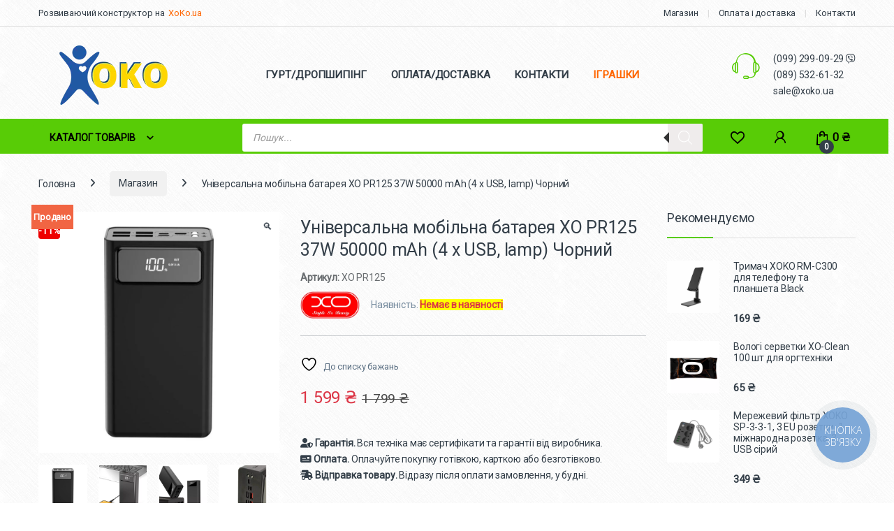

--- FILE ---
content_type: text/html; charset=UTF-8
request_url: https://el.xoko.ua/shop/universalna-mobilna-batareia-xo-pr125-37w-50000-mah-4-x-usb-lamp-chornyj/
body_size: 49907
content:
<!DOCTYPE html>
<html lang="uk" prefix="og: https://ogp.me/ns#">
<head>
<meta charset="UTF-8">
<meta name="viewport" content="width=device-width, initial-scale=1">
<link rel="profile" href="http://gmpg.org/xfn/11">
<link rel="pingback" href="https://el.xoko.ua/xmlrpc.php">

				<script>document.documentElement.className = document.documentElement.className + ' yes-js js_active js'</script>
			<script type="text/template" id="freeze-table-template">
  <div class="frzTbl antiscroll-wrap frzTbl--scrolled-to-left-edge">
    <div class="frzTbl-scroll-overlay antiscroll-inner">
        <div class="frzTbl-scroll-overlay__inner"></div>
    </div>
    <div class="frzTbl-content-wrapper">

        <!-- sticky outer heading -->
        <div class="frzTbl-fixed-heading-wrapper-outer">          
          <div class="frzTbl-fixed-heading-wrapper">
            <div class="frzTbl-fixed-heading-wrapper__inner">
              {{heading}}
            </div>    
          </div>
        </div>

        <!-- column shadows -->
        <div class="frzTbl-frozen-columns-wrapper">
          <!-- left -->
          <div class="frzTbl-frozen-columns-wrapper__columns frzTbl-frozen-columns-wrapper__columns--left {{hide-left-column}}"></div>
          <!-- right -->            
          <div class="frzTbl-frozen-columns-wrapper__columns frzTbl-frozen-columns-wrapper__columns--right {{hide-right-column}}"></div>
        </div>

        <!-- table -->
        <div class="frzTbl-table-wrapper">
          <div class="frzTbl-table-wrapper__inner">
            <div class="frzTbl-table-placeholder"></div>
          </div>
        </div>

    </div>
  </div>
</script><script type="text/template" id="tmpl-wcpt-product-form-loading-modal">
  <div class="wcpt-modal wcpt-product-form-loading-modal" data-wcpt-product-id="{{{ data.product_id }}}">
    <div class="wcpt-modal-content">
      <div class="wcpt-close-modal">
        <!-- close 'x' icon svg -->
        <span class="wcpt-icon wcpt-icon-x wcpt-close-modal-icon">
          <svg xmlns="http://www.w3.org/2000/svg" width="24" height="24" viewBox="0 0 24 24" fill="none" stroke="currentColor" stroke-width="2" stroke-linecap="round" stroke-linejoin="round" class="feather feather-x"><line x1="18" y1="6" x2="6" y2="18"></line><line x1="6" y1="6" x2="18" y2="18"></line>
          </svg>
        </span>
      </div>
      <span class="wcpt-product-form-loading-text">
        <i class="wcpt-ajax-badge">
          <!-- ajax loading icon svg -->
          <svg xmlns="http://www.w3.org/2000/svg" width="24" height="24" viewBox="0 0 24 24" fill="none" stroke="currentColor" stroke-width="2" stroke-linecap="round" stroke-linejoin="round" class="feather feather-loader" color="#384047">
            <line x1="12" y1="2" x2="12" y2="6"></line><line x1="12" y1="18" x2="12" y2="22"></line><line x1="4.93" y1="4.93" x2="7.76" y2="7.76"></line><line x1="16.24" y1="16.24" x2="19.07" y2="19.07"></line><line x1="2" y1="12" x2="6" y2="12"></line><line x1="18" y1="12" x2="22" y2="12"></line><line x1="4.93" y1="19.07" x2="7.76" y2="16.24"></line><line x1="16.24" y1="7.76" x2="19.07" y2="4.93"></line>
          </svg>
        </i>

        Завантаження&hellip;      </span>
    </div>
  </div>
</script>
<script type="text/template" id="tmpl-wcpt-cart-checkbox-trigger">
	<div 
		class="wcpt-cart-checkbox-trigger"
		data-wcpt-redirect-url=""
	>
		<style media="screen">
	@media(min-width:1200px){
		.wcpt-cart-checkbox-trigger {
			display: inline-block;
					}
	}
	@media(max-width:1100px){
		.wcpt-cart-checkbox-trigger {
			display: inline-block;
		}
	}

	.wcpt-cart-checkbox-trigger {
		background-color : #4CAF50; border-color : rgba(0, 0, 0, .1); color : rgba(255, 255, 255); 	}

</style>
		<span 
      class="wcpt-icon wcpt-icon-shopping-bag wcpt-cart-checkbox-trigger__shopping-icon "    ><svg xmlns="http://www.w3.org/2000/svg" width="24" height="24" viewBox="0 0 24 24" fill="none" stroke="currentColor" stroke-width="2" stroke-linecap="round" stroke-linejoin="round" class="feather feather-shopping-bag"><path d="M6 2L3 6v14a2 2 0 0 0 2 2h14a2 2 0 0 0 2-2V6l-3-4z"></path><line x1="3" y1="6" x2="21" y2="6"></line><path d="M16 10a4 4 0 0 1-8 0"></path></svg></span>		<span class="wcpt-cart-checkbox-trigger__text">Add selected (<span class="wcpt-total-selected"></span>) to cart</span>
		<span class="wcpt-cart-checkbox-trigger__close">✕</span>
	</div>
</script>	<style>img:is([sizes="auto" i], [sizes^="auto," i]) { contain-intrinsic-size: 3000px 1500px }</style>
	
<!-- Пошукова оптимізація (SEO) з Rank Math PRO - https://rankmath.com/ -->
<title>Універсальна мобільна батарея XO PR125 37W 50000 mAh (4 x USB, lamp) Чорний, ціна 1 599&nbsp;&#8372; - EL.XOKO.UA (XO PR125)</title>
<meta name="description" content="Універсальна мобільна батарея XO PR125 37W 50000 mAh (4 x USB, lamp) Чорний, купити в інтернет-магазині ➦ EL.XOKO.UA. ➦ Відгуки покупців, ✈ Швидка доставка, ☑"/>
<meta name="robots" content="follow, index, max-snippet:-1, max-video-preview:-1, max-image-preview:large"/>
<link rel="canonical" href="https://el.xoko.ua/shop/universalna-mobilna-batareia-xo-pr125-37w-50000-mah-4-x-usb-lamp-chornyj/" />
<meta property="og:locale" content="uk_UA" />
<meta property="og:type" content="product" />
<meta property="og:title" content="Універсальна мобільна батарея XO PR125 37W 50000 mAh (4 x USB, lamp) Чорний, ціна 1 599&nbsp;&#8372; - EL.XOKO.UA (XO PR125)" />
<meta property="og:description" content="Універсальна мобільна батарея XO PR125 37W 50000 mAh (4 x USB, lamp) Чорний, купити в інтернет-магазині ➦ EL.XOKO.UA. ➦ Відгуки покупців, ✈ Швидка доставка, ☑" />
<meta property="og:url" content="https://el.xoko.ua/shop/universalna-mobilna-batareia-xo-pr125-37w-50000-mah-4-x-usb-lamp-chornyj/" />
<meta property="og:site_name" content="EL.XOKO.UA" />
<meta property="og:updated_time" content="2025-09-23T06:22:14+02:00" />
<meta property="og:image" content="https://el.xoko.ua/wp-content/uploads/2023/08/1-2.jpg" />
<meta property="og:image:secure_url" content="https://el.xoko.ua/wp-content/uploads/2023/08/1-2.jpg" />
<meta property="og:image:width" content="1024" />
<meta property="og:image:height" content="1024" />
<meta property="og:image:alt" content="Універсальна мобільна батарея XO PR125 37W 50000 mAh (4 x USB, lamp) Чорний" />
<meta property="og:image:type" content="image/jpeg" />
<meta property="product:brand" content="XO" />
<meta property="product:price:amount" content="1599" />
<meta property="product:price:currency" content="UAH" />
<meta property="product:retailer_item_id" content="XO PR125" />
<meta name="twitter:card" content="summary_large_image" />
<meta name="twitter:title" content="Універсальна мобільна батарея XO PR125 37W 50000 mAh (4 x USB, lamp) Чорний, ціна 1 599&nbsp;&#8372; - EL.XOKO.UA (XO PR125)" />
<meta name="twitter:description" content="Універсальна мобільна батарея XO PR125 37W 50000 mAh (4 x USB, lamp) Чорний, купити в інтернет-магазині ➦ EL.XOKO.UA. ➦ Відгуки покупців, ✈ Швидка доставка, ☑" />
<meta name="twitter:image" content="https://el.xoko.ua/wp-content/uploads/2023/08/1-2.jpg" />
<meta name="twitter:label1" content="Ціна" />
<meta name="twitter:data1" content="1 599&nbsp;&#8372;" />
<meta name="twitter:label2" content="Доступність" />
<meta name="twitter:data2" content="Немає в наявності" />
<script type="application/ld+json" class="rank-math-schema-pro">{"@context":"https://schema.org","@graph":[{"@type":"Place","@id":"https://el.xoko.ua/#place","address":{"@type":"PostalAddress","streetAddress":"\u041f\u0430\u043b\u0430\u0434\u0456\u043d\u0430 33","addressLocality":"\u041a\u0438\u0457\u0432","addressRegion":"\u041a\u0438\u0457\u0432","postalCode":"03164","addressCountry":"\u0423\u043a\u0440\u0430\u0457\u043d\u0430"}},{"@type":"Organization","@id":"https://el.xoko.ua/#organization","name":"EL.XOKO.UA","url":"https://el.xoko.ua","sameAs":["https://www.facebook.com/Lifedecision.ua/"],"email":"info@xoko.ua","address":{"@type":"PostalAddress","streetAddress":"\u041f\u0430\u043b\u0430\u0434\u0456\u043d\u0430 33","addressLocality":"\u041a\u0438\u0457\u0432","addressRegion":"\u041a\u0438\u0457\u0432","postalCode":"03164","addressCountry":"\u0423\u043a\u0440\u0430\u0457\u043d\u0430"},"logo":{"@type":"ImageObject","@id":"https://el.xoko.ua/#logo","url":"https://el.xoko.ua/wp-content/uploads/2023/05/cropped-fav-el.xoko-270.png","contentUrl":"https://el.xoko.ua/wp-content/uploads/2023/05/cropped-fav-el.xoko-270.png","caption":"EL.XOKO.UA","inLanguage":"uk","width":"512","height":"512"},"location":{"@id":"https://el.xoko.ua/#place"}},{"@type":"WebSite","@id":"https://el.xoko.ua/#website","url":"https://el.xoko.ua","name":"EL.XOKO.UA","publisher":{"@id":"https://el.xoko.ua/#organization"},"inLanguage":"uk"},{"@type":"ImageObject","@id":"https://el.xoko.ua/wp-content/uploads/2023/08/1-2.jpg","url":"https://el.xoko.ua/wp-content/uploads/2023/08/1-2.jpg","width":"1024","height":"1024","inLanguage":"uk"},{"@type":"ItemPage","@id":"https://el.xoko.ua/shop/universalna-mobilna-batareia-xo-pr125-37w-50000-mah-4-x-usb-lamp-chornyj/#webpage","url":"https://el.xoko.ua/shop/universalna-mobilna-batareia-xo-pr125-37w-50000-mah-4-x-usb-lamp-chornyj/","name":"\u0423\u043d\u0456\u0432\u0435\u0440\u0441\u0430\u043b\u044c\u043d\u0430 \u043c\u043e\u0431\u0456\u043b\u044c\u043d\u0430 \u0431\u0430\u0442\u0430\u0440\u0435\u044f XO PR125 37W 50000 mAh (4 x USB, lamp) \u0427\u043e\u0440\u043d\u0438\u0439, \u0446\u0456\u043d\u0430 1 599&nbsp;&#8372; - EL.XOKO.UA (XO PR125)","datePublished":"2023-08-15T16:12:24+02:00","dateModified":"2025-09-23T06:22:14+02:00","isPartOf":{"@id":"https://el.xoko.ua/#website"},"primaryImageOfPage":{"@id":"https://el.xoko.ua/wp-content/uploads/2023/08/1-2.jpg"},"inLanguage":"uk"},{"@type":"Product","brand":{"@type":"Brand","name":"XO"},"name":"\u0423\u043d\u0456\u0432\u0435\u0440\u0441\u0430\u043b\u044c\u043d\u0430 \u043c\u043e\u0431\u0456\u043b\u044c\u043d\u0430 \u0431\u0430\u0442\u0430\u0440\u0435\u044f XO PR125 37W 50000 mAh (4 x USB, lamp) \u0427\u043e\u0440\u043d\u0438\u0439, \u0446\u0456\u043d\u0430 1 599&nbsp;&#8372; - EL.XOKO.UA (XO PR125)","description":"\u0423\u043d\u0456\u0432\u0435\u0440\u0441\u0430\u043b\u044c\u043d\u0430 \u043c\u043e\u0431\u0456\u043b\u044c\u043d\u0430 \u0431\u0430\u0442\u0430\u0440\u0435\u044f XO PR125 37W 50000 mAh (4 x USB, lamp) \u0427\u043e\u0440\u043d\u0438\u0439, \u043a\u0443\u043f\u0438\u0442\u0438 \u0432 \u0456\u043d\u0442\u0435\u0440\u043d\u0435\u0442-\u043c\u0430\u0433\u0430\u0437\u0438\u043d\u0456 \u27a6 EL.XOKO.UA. \u27a6 \u0412\u0456\u0434\u0433\u0443\u043a\u0438 \u043f\u043e\u043a\u0443\u043f\u0446\u0456\u0432, \u2708 \u0428\u0432\u0438\u0434\u043a\u0430 \u0434\u043e\u0441\u0442\u0430\u0432\u043a\u0430, \u2611 \u0413\u0430\u0440\u0430\u043d\u0442\u0456\u044f \u0432\u0456\u0434 \u0432\u0438\u0440\u043e\u0431\u043d\u0438\u043a\u0430!","sku":"XO PR125","category":"","mainEntityOfPage":{"@id":"https://el.xoko.ua/shop/universalna-mobilna-batareia-xo-pr125-37w-50000-mah-4-x-usb-lamp-chornyj/#webpage"},"image":[{"@type":"ImageObject","url":"https://el.xoko.ua/wp-content/uploads/2023/08/1-2.jpg","height":"1024","width":"1024"},{"@type":"ImageObject","url":"https://el.xoko.ua/wp-content/uploads/2023/08/5.jpg","height":"1024","width":"1024"},{"@type":"ImageObject","url":"https://el.xoko.ua/wp-content/uploads/2023/08/4.jpg","height":"1024","width":"1024"},{"@type":"ImageObject","url":"https://el.xoko.ua/wp-content/uploads/2023/08/3.jpg","height":"630","width":"611"},{"@type":"ImageObject","url":"https://el.xoko.ua/wp-content/uploads/2023/08/2-1.jpg","height":"800","width":"800"}],"offers":{"@type":"Offer","price":"1599","priceCurrency":"UAH","priceValidUntil":"2027-12-31","availability":"https://schema.org/OutOfStock","itemCondition":"NewCondition","url":"https://el.xoko.ua/shop/universalna-mobilna-batareia-xo-pr125-37w-50000-mah-4-x-usb-lamp-chornyj/","seller":{"@type":"Organization","@id":"https://el.xoko.ua/","name":"EL.XOKO.UA","url":"https://el.xoko.ua","logo":"https://el.xoko.ua/wp-content/uploads/2023/05/cropped-fav-el.xoko-270.png"}},"@id":"https://el.xoko.ua/shop/universalna-mobilna-batareia-xo-pr125-37w-50000-mah-4-x-usb-lamp-chornyj/#richSnippet"}]}</script>
<!-- /Плагін Rank Math WordPress SEO -->

<link rel='dns-prefetch' href='//fonts.googleapis.com' />
<link href='https://fonts.gstatic.com' crossorigin rel='preconnect' />
<link rel="alternate" type="application/rss+xml" title="EL.XOKO.UA &raquo; стрічка" href="https://el.xoko.ua/feed/" />
<link rel="alternate" type="application/rss+xml" title="EL.XOKO.UA &raquo; Канал коментарів" href="https://el.xoko.ua/comments/feed/" />
<link rel="alternate" type="application/rss+xml" title="EL.XOKO.UA &raquo; Універсальна мобільна батарея XO PR125 37W 50000 mAh (4 x USB, lamp) Чорний Канал коментарів" href="https://el.xoko.ua/shop/universalna-mobilna-batareia-xo-pr125-37w-50000-mah-4-x-usb-lamp-chornyj/feed/" />
<script type="text/javascript">
/* <![CDATA[ */
window._wpemojiSettings = {"baseUrl":"https:\/\/s.w.org\/images\/core\/emoji\/15.0.3\/72x72\/","ext":".png","svgUrl":"https:\/\/s.w.org\/images\/core\/emoji\/15.0.3\/svg\/","svgExt":".svg","source":{"concatemoji":"https:\/\/el.xoko.ua\/wp-includes\/js\/wp-emoji-release.min.js?ver=6.7.4"}};
/*! This file is auto-generated */
!function(i,n){var o,s,e;function c(e){try{var t={supportTests:e,timestamp:(new Date).valueOf()};sessionStorage.setItem(o,JSON.stringify(t))}catch(e){}}function p(e,t,n){e.clearRect(0,0,e.canvas.width,e.canvas.height),e.fillText(t,0,0);var t=new Uint32Array(e.getImageData(0,0,e.canvas.width,e.canvas.height).data),r=(e.clearRect(0,0,e.canvas.width,e.canvas.height),e.fillText(n,0,0),new Uint32Array(e.getImageData(0,0,e.canvas.width,e.canvas.height).data));return t.every(function(e,t){return e===r[t]})}function u(e,t,n){switch(t){case"flag":return n(e,"\ud83c\udff3\ufe0f\u200d\u26a7\ufe0f","\ud83c\udff3\ufe0f\u200b\u26a7\ufe0f")?!1:!n(e,"\ud83c\uddfa\ud83c\uddf3","\ud83c\uddfa\u200b\ud83c\uddf3")&&!n(e,"\ud83c\udff4\udb40\udc67\udb40\udc62\udb40\udc65\udb40\udc6e\udb40\udc67\udb40\udc7f","\ud83c\udff4\u200b\udb40\udc67\u200b\udb40\udc62\u200b\udb40\udc65\u200b\udb40\udc6e\u200b\udb40\udc67\u200b\udb40\udc7f");case"emoji":return!n(e,"\ud83d\udc26\u200d\u2b1b","\ud83d\udc26\u200b\u2b1b")}return!1}function f(e,t,n){var r="undefined"!=typeof WorkerGlobalScope&&self instanceof WorkerGlobalScope?new OffscreenCanvas(300,150):i.createElement("canvas"),a=r.getContext("2d",{willReadFrequently:!0}),o=(a.textBaseline="top",a.font="600 32px Arial",{});return e.forEach(function(e){o[e]=t(a,e,n)}),o}function t(e){var t=i.createElement("script");t.src=e,t.defer=!0,i.head.appendChild(t)}"undefined"!=typeof Promise&&(o="wpEmojiSettingsSupports",s=["flag","emoji"],n.supports={everything:!0,everythingExceptFlag:!0},e=new Promise(function(e){i.addEventListener("DOMContentLoaded",e,{once:!0})}),new Promise(function(t){var n=function(){try{var e=JSON.parse(sessionStorage.getItem(o));if("object"==typeof e&&"number"==typeof e.timestamp&&(new Date).valueOf()<e.timestamp+604800&&"object"==typeof e.supportTests)return e.supportTests}catch(e){}return null}();if(!n){if("undefined"!=typeof Worker&&"undefined"!=typeof OffscreenCanvas&&"undefined"!=typeof URL&&URL.createObjectURL&&"undefined"!=typeof Blob)try{var e="postMessage("+f.toString()+"("+[JSON.stringify(s),u.toString(),p.toString()].join(",")+"));",r=new Blob([e],{type:"text/javascript"}),a=new Worker(URL.createObjectURL(r),{name:"wpTestEmojiSupports"});return void(a.onmessage=function(e){c(n=e.data),a.terminate(),t(n)})}catch(e){}c(n=f(s,u,p))}t(n)}).then(function(e){for(var t in e)n.supports[t]=e[t],n.supports.everything=n.supports.everything&&n.supports[t],"flag"!==t&&(n.supports.everythingExceptFlag=n.supports.everythingExceptFlag&&n.supports[t]);n.supports.everythingExceptFlag=n.supports.everythingExceptFlag&&!n.supports.flag,n.DOMReady=!1,n.readyCallback=function(){n.DOMReady=!0}}).then(function(){return e}).then(function(){var e;n.supports.everything||(n.readyCallback(),(e=n.source||{}).concatemoji?t(e.concatemoji):e.wpemoji&&e.twemoji&&(t(e.twemoji),t(e.wpemoji)))}))}((window,document),window._wpemojiSettings);
/* ]]> */
</script>
<link rel='stylesheet' id='font-awesome-css' href='https://el.xoko.ua/wp-content/plugins/advanced-product-labels-for-woocommerce/berocket/assets/css/font-awesome.min.css?ver=6.7.4' type='text/css' media='all' />
<style id='font-awesome-inline-css' type='text/css'>
[data-font="FontAwesome"]:before {font-family: 'FontAwesome' !important;content: attr(data-icon) !important;speak: none !important;font-weight: normal !important;font-variant: normal !important;text-transform: none !important;line-height: 1 !important;font-style: normal !important;-webkit-font-smoothing: antialiased !important;-moz-osx-font-smoothing: grayscale !important;}
</style>
<link rel='stylesheet' id='berocket_products_label_style-css' href='https://el.xoko.ua/wp-content/plugins/advanced-product-labels-for-woocommerce/css/frontend.css?ver=1.2.9.3' type='text/css' media='all' />
<style id='berocket_products_label_style-inline-css' type='text/css'>

        .berocket_better_labels:before,
        .berocket_better_labels:after {
            clear: both;
            content: " ";
            display: block;
        }
        .berocket_better_labels.berocket_better_labels_image {
            position: absolute!important;
            top: 0px!important;
            bottom: 0px!important;
            left: 0px!important;
            right: 0px!important;
            pointer-events: none;
        }
        .berocket_better_labels.berocket_better_labels_image * {
            pointer-events: none;
        }
        .berocket_better_labels.berocket_better_labels_image img,
        .berocket_better_labels.berocket_better_labels_image .fa,
        .berocket_better_labels.berocket_better_labels_image .berocket_color_label,
        .berocket_better_labels.berocket_better_labels_image .berocket_image_background,
        .berocket_better_labels .berocket_better_labels_line .br_alabel,
        .berocket_better_labels .berocket_better_labels_line .br_alabel span {
            pointer-events: all;
        }
        .berocket_better_labels .berocket_color_label,
        .br_alabel .berocket_color_label {
            width: 100%;
            height: 100%;
            display: block;
        }
        .berocket_better_labels .berocket_better_labels_position_left {
            text-align:left;
            float: left;
            clear: left;
        }
        .berocket_better_labels .berocket_better_labels_position_center {
            text-align:center;
        }
        .berocket_better_labels .berocket_better_labels_position_right {
            text-align:right;
            float: right;
            clear: right;
        }
        .berocket_better_labels.berocket_better_labels_label {
            clear: both
        }
        .berocket_better_labels .berocket_better_labels_line {
            line-height: 1px;
        }
        .berocket_better_labels.berocket_better_labels_label .berocket_better_labels_line {
            clear: none;
        }
        .berocket_better_labels .berocket_better_labels_position_left .berocket_better_labels_line {
            clear: left;
        }
        .berocket_better_labels .berocket_better_labels_position_right .berocket_better_labels_line {
            clear: right;
        }
        .berocket_better_labels .berocket_better_labels_line .br_alabel {
            display: inline-block;
            position: relative;
            top: 0!important;
            left: 0!important;
            right: 0!important;
            line-height: 1px;
        }.berocket_better_labels .berocket_better_labels_position {
                display: flex;
                flex-direction: column;
            }
            .berocket_better_labels .berocket_better_labels_position.berocket_better_labels_position_left {
                align-items: start;
            }
            .berocket_better_labels .berocket_better_labels_position.berocket_better_labels_position_right {
                align-items: end;
            }
            .rtl .berocket_better_labels .berocket_better_labels_position.berocket_better_labels_position_left {
                align-items: end;
            }
            .rtl .berocket_better_labels .berocket_better_labels_position.berocket_better_labels_position_right {
                align-items: start;
            }
            .berocket_better_labels .berocket_better_labels_position.berocket_better_labels_position_center {
                align-items: center;
            }
            .berocket_better_labels .berocket_better_labels_position .berocket_better_labels_inline {
                display: flex;
                align-items: start;
            }
</style>
<style id='wp-emoji-styles-inline-css' type='text/css'>

	img.wp-smiley, img.emoji {
		display: inline !important;
		border: none !important;
		box-shadow: none !important;
		height: 1em !important;
		width: 1em !important;
		margin: 0 0.07em !important;
		vertical-align: -0.1em !important;
		background: none !important;
		padding: 0 !important;
	}
</style>
<link rel='stylesheet' id='wp-block-library-css' href='https://el.xoko.ua/wp-includes/css/dist/block-library/style.min.css?ver=6.7.4' type='text/css' media='all' />
<style id='classic-theme-styles-inline-css' type='text/css'>
/*! This file is auto-generated */
.wp-block-button__link{color:#fff;background-color:#32373c;border-radius:9999px;box-shadow:none;text-decoration:none;padding:calc(.667em + 2px) calc(1.333em + 2px);font-size:1.125em}.wp-block-file__button{background:#32373c;color:#fff;text-decoration:none}
</style>
<style id='global-styles-inline-css' type='text/css'>
:root{--wp--preset--aspect-ratio--square: 1;--wp--preset--aspect-ratio--4-3: 4/3;--wp--preset--aspect-ratio--3-4: 3/4;--wp--preset--aspect-ratio--3-2: 3/2;--wp--preset--aspect-ratio--2-3: 2/3;--wp--preset--aspect-ratio--16-9: 16/9;--wp--preset--aspect-ratio--9-16: 9/16;--wp--preset--color--black: #000000;--wp--preset--color--cyan-bluish-gray: #abb8c3;--wp--preset--color--white: #ffffff;--wp--preset--color--pale-pink: #f78da7;--wp--preset--color--vivid-red: #cf2e2e;--wp--preset--color--luminous-vivid-orange: #ff6900;--wp--preset--color--luminous-vivid-amber: #fcb900;--wp--preset--color--light-green-cyan: #7bdcb5;--wp--preset--color--vivid-green-cyan: #00d084;--wp--preset--color--pale-cyan-blue: #8ed1fc;--wp--preset--color--vivid-cyan-blue: #0693e3;--wp--preset--color--vivid-purple: #9b51e0;--wp--preset--gradient--vivid-cyan-blue-to-vivid-purple: linear-gradient(135deg,rgba(6,147,227,1) 0%,rgb(155,81,224) 100%);--wp--preset--gradient--light-green-cyan-to-vivid-green-cyan: linear-gradient(135deg,rgb(122,220,180) 0%,rgb(0,208,130) 100%);--wp--preset--gradient--luminous-vivid-amber-to-luminous-vivid-orange: linear-gradient(135deg,rgba(252,185,0,1) 0%,rgba(255,105,0,1) 100%);--wp--preset--gradient--luminous-vivid-orange-to-vivid-red: linear-gradient(135deg,rgba(255,105,0,1) 0%,rgb(207,46,46) 100%);--wp--preset--gradient--very-light-gray-to-cyan-bluish-gray: linear-gradient(135deg,rgb(238,238,238) 0%,rgb(169,184,195) 100%);--wp--preset--gradient--cool-to-warm-spectrum: linear-gradient(135deg,rgb(74,234,220) 0%,rgb(151,120,209) 20%,rgb(207,42,186) 40%,rgb(238,44,130) 60%,rgb(251,105,98) 80%,rgb(254,248,76) 100%);--wp--preset--gradient--blush-light-purple: linear-gradient(135deg,rgb(255,206,236) 0%,rgb(152,150,240) 100%);--wp--preset--gradient--blush-bordeaux: linear-gradient(135deg,rgb(254,205,165) 0%,rgb(254,45,45) 50%,rgb(107,0,62) 100%);--wp--preset--gradient--luminous-dusk: linear-gradient(135deg,rgb(255,203,112) 0%,rgb(199,81,192) 50%,rgb(65,88,208) 100%);--wp--preset--gradient--pale-ocean: linear-gradient(135deg,rgb(255,245,203) 0%,rgb(182,227,212) 50%,rgb(51,167,181) 100%);--wp--preset--gradient--electric-grass: linear-gradient(135deg,rgb(202,248,128) 0%,rgb(113,206,126) 100%);--wp--preset--gradient--midnight: linear-gradient(135deg,rgb(2,3,129) 0%,rgb(40,116,252) 100%);--wp--preset--font-size--small: 13px;--wp--preset--font-size--medium: 20px;--wp--preset--font-size--large: 36px;--wp--preset--font-size--x-large: 42px;--wp--preset--spacing--20: 0.44rem;--wp--preset--spacing--30: 0.67rem;--wp--preset--spacing--40: 1rem;--wp--preset--spacing--50: 1.5rem;--wp--preset--spacing--60: 2.25rem;--wp--preset--spacing--70: 3.38rem;--wp--preset--spacing--80: 5.06rem;--wp--preset--shadow--natural: 6px 6px 9px rgba(0, 0, 0, 0.2);--wp--preset--shadow--deep: 12px 12px 50px rgba(0, 0, 0, 0.4);--wp--preset--shadow--sharp: 6px 6px 0px rgba(0, 0, 0, 0.2);--wp--preset--shadow--outlined: 6px 6px 0px -3px rgba(255, 255, 255, 1), 6px 6px rgba(0, 0, 0, 1);--wp--preset--shadow--crisp: 6px 6px 0px rgba(0, 0, 0, 1);}:where(.is-layout-flex){gap: 0.5em;}:where(.is-layout-grid){gap: 0.5em;}body .is-layout-flex{display: flex;}.is-layout-flex{flex-wrap: wrap;align-items: center;}.is-layout-flex > :is(*, div){margin: 0;}body .is-layout-grid{display: grid;}.is-layout-grid > :is(*, div){margin: 0;}:where(.wp-block-columns.is-layout-flex){gap: 2em;}:where(.wp-block-columns.is-layout-grid){gap: 2em;}:where(.wp-block-post-template.is-layout-flex){gap: 1.25em;}:where(.wp-block-post-template.is-layout-grid){gap: 1.25em;}.has-black-color{color: var(--wp--preset--color--black) !important;}.has-cyan-bluish-gray-color{color: var(--wp--preset--color--cyan-bluish-gray) !important;}.has-white-color{color: var(--wp--preset--color--white) !important;}.has-pale-pink-color{color: var(--wp--preset--color--pale-pink) !important;}.has-vivid-red-color{color: var(--wp--preset--color--vivid-red) !important;}.has-luminous-vivid-orange-color{color: var(--wp--preset--color--luminous-vivid-orange) !important;}.has-luminous-vivid-amber-color{color: var(--wp--preset--color--luminous-vivid-amber) !important;}.has-light-green-cyan-color{color: var(--wp--preset--color--light-green-cyan) !important;}.has-vivid-green-cyan-color{color: var(--wp--preset--color--vivid-green-cyan) !important;}.has-pale-cyan-blue-color{color: var(--wp--preset--color--pale-cyan-blue) !important;}.has-vivid-cyan-blue-color{color: var(--wp--preset--color--vivid-cyan-blue) !important;}.has-vivid-purple-color{color: var(--wp--preset--color--vivid-purple) !important;}.has-black-background-color{background-color: var(--wp--preset--color--black) !important;}.has-cyan-bluish-gray-background-color{background-color: var(--wp--preset--color--cyan-bluish-gray) !important;}.has-white-background-color{background-color: var(--wp--preset--color--white) !important;}.has-pale-pink-background-color{background-color: var(--wp--preset--color--pale-pink) !important;}.has-vivid-red-background-color{background-color: var(--wp--preset--color--vivid-red) !important;}.has-luminous-vivid-orange-background-color{background-color: var(--wp--preset--color--luminous-vivid-orange) !important;}.has-luminous-vivid-amber-background-color{background-color: var(--wp--preset--color--luminous-vivid-amber) !important;}.has-light-green-cyan-background-color{background-color: var(--wp--preset--color--light-green-cyan) !important;}.has-vivid-green-cyan-background-color{background-color: var(--wp--preset--color--vivid-green-cyan) !important;}.has-pale-cyan-blue-background-color{background-color: var(--wp--preset--color--pale-cyan-blue) !important;}.has-vivid-cyan-blue-background-color{background-color: var(--wp--preset--color--vivid-cyan-blue) !important;}.has-vivid-purple-background-color{background-color: var(--wp--preset--color--vivid-purple) !important;}.has-black-border-color{border-color: var(--wp--preset--color--black) !important;}.has-cyan-bluish-gray-border-color{border-color: var(--wp--preset--color--cyan-bluish-gray) !important;}.has-white-border-color{border-color: var(--wp--preset--color--white) !important;}.has-pale-pink-border-color{border-color: var(--wp--preset--color--pale-pink) !important;}.has-vivid-red-border-color{border-color: var(--wp--preset--color--vivid-red) !important;}.has-luminous-vivid-orange-border-color{border-color: var(--wp--preset--color--luminous-vivid-orange) !important;}.has-luminous-vivid-amber-border-color{border-color: var(--wp--preset--color--luminous-vivid-amber) !important;}.has-light-green-cyan-border-color{border-color: var(--wp--preset--color--light-green-cyan) !important;}.has-vivid-green-cyan-border-color{border-color: var(--wp--preset--color--vivid-green-cyan) !important;}.has-pale-cyan-blue-border-color{border-color: var(--wp--preset--color--pale-cyan-blue) !important;}.has-vivid-cyan-blue-border-color{border-color: var(--wp--preset--color--vivid-cyan-blue) !important;}.has-vivid-purple-border-color{border-color: var(--wp--preset--color--vivid-purple) !important;}.has-vivid-cyan-blue-to-vivid-purple-gradient-background{background: var(--wp--preset--gradient--vivid-cyan-blue-to-vivid-purple) !important;}.has-light-green-cyan-to-vivid-green-cyan-gradient-background{background: var(--wp--preset--gradient--light-green-cyan-to-vivid-green-cyan) !important;}.has-luminous-vivid-amber-to-luminous-vivid-orange-gradient-background{background: var(--wp--preset--gradient--luminous-vivid-amber-to-luminous-vivid-orange) !important;}.has-luminous-vivid-orange-to-vivid-red-gradient-background{background: var(--wp--preset--gradient--luminous-vivid-orange-to-vivid-red) !important;}.has-very-light-gray-to-cyan-bluish-gray-gradient-background{background: var(--wp--preset--gradient--very-light-gray-to-cyan-bluish-gray) !important;}.has-cool-to-warm-spectrum-gradient-background{background: var(--wp--preset--gradient--cool-to-warm-spectrum) !important;}.has-blush-light-purple-gradient-background{background: var(--wp--preset--gradient--blush-light-purple) !important;}.has-blush-bordeaux-gradient-background{background: var(--wp--preset--gradient--blush-bordeaux) !important;}.has-luminous-dusk-gradient-background{background: var(--wp--preset--gradient--luminous-dusk) !important;}.has-pale-ocean-gradient-background{background: var(--wp--preset--gradient--pale-ocean) !important;}.has-electric-grass-gradient-background{background: var(--wp--preset--gradient--electric-grass) !important;}.has-midnight-gradient-background{background: var(--wp--preset--gradient--midnight) !important;}.has-small-font-size{font-size: var(--wp--preset--font-size--small) !important;}.has-medium-font-size{font-size: var(--wp--preset--font-size--medium) !important;}.has-large-font-size{font-size: var(--wp--preset--font-size--large) !important;}.has-x-large-font-size{font-size: var(--wp--preset--font-size--x-large) !important;}
:where(.wp-block-post-template.is-layout-flex){gap: 1.25em;}:where(.wp-block-post-template.is-layout-grid){gap: 1.25em;}
:where(.wp-block-columns.is-layout-flex){gap: 2em;}:where(.wp-block-columns.is-layout-grid){gap: 2em;}
:root :where(.wp-block-pullquote){font-size: 1.5em;line-height: 1.6;}
</style>
<link rel='stylesheet' id='wcmamtx-frontend-unique-css' href='https://el.xoko.ua/wp-content/plugins/customize-my-account-for-woocommerce-pro/assets/css/frontend-unique.css?ver=6.7.4' type='text/css' media='all' />
<link rel='stylesheet' id='formcraft-common-css' href='https://el.xoko.ua/wp-content/plugins/formcraft3/dist/formcraft-common.css?ver=3.9.11' type='text/css' media='all' />
<link rel='stylesheet' id='formcraft-form-css' href='https://el.xoko.ua/wp-content/plugins/formcraft3/dist/form.css?ver=3.9.11' type='text/css' media='all' />
<link rel='stylesheet' id='antiscroll-css' href='https://el.xoko.ua/wp-content/plugins/wc-product-table-pro/assets/antiscroll/css.min.css?ver=3.9.0' type='text/css' media='all' />
<link rel='stylesheet' id='freeze_table-css' href='https://el.xoko.ua/wp-content/plugins/wc-product-table-pro/assets/freeze_table_v2/css.min.css?ver=3.9.0' type='text/css' media='all' />
<link rel='stylesheet' id='photoswipe-css' href='https://el.xoko.ua/wp-content/plugins/woocommerce/assets/css/photoswipe/photoswipe.min.css?ver=3.9.0' type='text/css' media='all' />
<link rel='stylesheet' id='photoswipe-default-skin-css' href='https://el.xoko.ua/wp-content/plugins/woocommerce/assets/css/photoswipe/default-skin/default-skin.min.css?ver=3.9.0' type='text/css' media='all' />
<link rel='stylesheet' id='multirange-css' href='https://el.xoko.ua/wp-content/plugins/wc-product-table-pro/assets/multirange/css.min.css?ver=3.9.0' type='text/css' media='all' />
<link rel='stylesheet' id='wcpt-css' href='https://el.xoko.ua/wp-content/plugins/wc-product-table-pro/assets/css.min.css?ver=3.9.0' type='text/css' media='all' />
<style id='wcpt-inline-css' type='text/css'>

    .mejs-button>button {
      background: transparent url(https://el.xoko.ua/wp-includes/js/mediaelement/mejs-controls.svg) !important;
    }
    .mejs-mute>button {
      background-position: -60px 0 !important;
    }    
    .mejs-unmute>button {
      background-position: -40px 0 !important;
    }    
    .mejs-pause>button {
      background-position: -20px 0 !important;
    }    
  
  .wcpt table.order-quantity-based-wholesale-pricing-view { /* freeze table compatibility */
  max-width: 200px;
  margin: 0 !important;
  }

  .wcpt-wholesale--variation-view-enabled .wcpt-wholesale__default-view,
  .wcpt-wholesale__variation-view {
  display: none;
  }

  .wcpt-wholesale--default-view-enabled .wcpt-wholesale__default-view,
  .wcpt-wholesale--variation-view-enabled .wcpt-wholesale__variation-view {
  display: inline-block;
  }

  .wcpt-wholesale__variation-view__variation-is-on-wholesale-view,
  .wcpt-wholesale__variation-view__variation-is-not-on-wholesale-view {
  display: none;
  }

  .wcpt-wholesale--variation-is-on-wholesale-view-enabled
  .wcpt-wholesale__variation-view__variation-is-on-wholesale-view,
  .wcpt-wholesale--variation-is-not-on-wholesale-view-enabled
  .wcpt-wholesale__variation-view__variation-is-not-on-wholesale-view {
  display: inline-block;
  }

  
</style>
<link rel='stylesheet' id='mediaelement-css' href='https://el.xoko.ua/wp-includes/js/mediaelement/mediaelementplayer-legacy.min.css?ver=4.2.17' type='text/css' media='all' />
<link rel='stylesheet' id='wp-mediaelement-css' href='https://el.xoko.ua/wp-includes/js/mediaelement/wp-mediaelement.min.css?ver=6.7.4' type='text/css' media='all' />
<link rel='stylesheet' id='wwpp_single_product_page_css-css' href='https://el.xoko.ua/wp-content/plugins/woocommerce-wholesale-prices-premium/css/wwpp-single-product-page.css?ver=2.0.3' type='text/css' media='all' />
<style id='woocommerce-inline-inline-css' type='text/css'>
.woocommerce form .form-row .required { visibility: visible; }
</style>
<link rel='stylesheet' id='brands-styles-css' href='https://el.xoko.ua/wp-content/plugins/woocommerce/assets/css/brands.css?ver=10.3.7' type='text/css' media='all' />
<link rel='stylesheet' id='dgwt-wcas-style-css' href='https://el.xoko.ua/wp-content/plugins/ajax-search-for-woocommerce-premium/assets/css/style.min.css?ver=1.30.1' type='text/css' media='all' />
<link rel='stylesheet' id='font-electro-css' href='https://el.xoko.ua/wp-content/themes/electro/assets/css/font-electro.css?ver=3.6.5' type='text/css' media='all' />
<link rel='stylesheet' id='fontawesome-css' href='https://el.xoko.ua/wp-content/themes/electro/assets/vendor/fontawesome/css/all.min.css?ver=3.6.5' type='text/css' media='all' />
<link rel='stylesheet' id='animate-css-css' href='https://el.xoko.ua/wp-content/themes/electro/assets/vendor/animate.css/animate.min.css?ver=3.6.5' type='text/css' media='all' />
<link rel='stylesheet' id='electro-style-css' href='https://el.xoko.ua/wp-content/themes/electro/style.min.css?ver=3.6.5' type='text/css' media='all' />
<link rel="preload" as="style" href="https://fonts.googleapis.com/css?family=Roboto:400&#038;subset=cyrillic-ext&#038;display=swap&#038;ver=1747417961" /><link rel="stylesheet" href="https://fonts.googleapis.com/css?family=Roboto:400&#038;subset=cyrillic-ext&#038;display=swap&#038;ver=1747417961" media="print" onload="this.media='all'"><noscript><link rel="stylesheet" href="https://fonts.googleapis.com/css?family=Roboto:400&#038;subset=cyrillic-ext&#038;display=swap&#038;ver=1747417961" /></noscript><script type="text/template" id="tmpl-variation-template">
	<div class="woocommerce-variation-description">{{{ data.variation.variation_description }}}</div>
	<div class="woocommerce-variation-price">{{{ data.variation.price_html }}}</div>
	<div class="woocommerce-variation-availability">{{{ data.variation.availability_html }}}</div>
</script>
<script type="text/template" id="tmpl-unavailable-variation-template">
	<p role="alert">На жаль, цей товар недоступний. Будь ласка, виберіть інше поєднання.</p>
</script>
  <script>
    if (typeof wcpt_persist_params === 'undefined') {
      var wcpt_persist_params = [];
    }
    wcpt_persist_params.push('hide_form');
  </script>
    <script>   if (typeof wcpt_persist_params === 'undefined') { var wcpt_persist_params = []; } wcpt_persist_params = wcpt_persist_params.concat(["min_price","max_price","rating_filter","filter_brend","filter_diahonal-ekranu","filter_dovzhyna","filter_harantiia","filter_kilkist-rozetok","filter_kilkist-usb-portiv","filter_klejovyj-shar","filter_kolir","filter_komplektatsiia","filter_kraina-reiestratsii-brendu","filter_kraina-vyrobnytstva","filter_material","filter_mistkist","filter_naiavnist-ramky","filter_porty","filter_poverkhnia","filter_robochi-temperatury","filter_rozdilna-zdatnist-video","filter_rozmir","filter_rozmir-lampy","filter_rozmiry-upakovky-mm","filter_sensor","filter_seriia","filter_shvydka-zariadka","filter_sumisnyj-brend","filter_typ","filter_vykhidnyj-strum","filter_vyrobnyk","filter_vysota-shtatyva-max","filter_zhyvlennia"]);
  </script>
  <script type="text/javascript" src="https://el.xoko.ua/wp-includes/js/jquery/jquery.min.js?ver=3.7.1" id="jquery-core-js"></script>
<script type="text/javascript" src="https://el.xoko.ua/wp-includes/js/jquery/jquery-migrate.min.js?ver=3.4.1" id="jquery-migrate-js"></script>
<script type="text/javascript" id="jquery-js-after">
/* <![CDATA[ */
if (typeof (window.wpfReadyList) == "undefined") {
			var v = jQuery.fn.jquery;
			if (v && parseInt(v) >= 3 && window.self === window.top) {
				var readyList=[];
				window.originalReadyMethod = jQuery.fn.ready;
				jQuery.fn.ready = function(){
					if(arguments.length && arguments.length > 0 && typeof arguments[0] === "function") {
						readyList.push({"c": this, "a": arguments});
					}
					return window.originalReadyMethod.apply( this, arguments );
				};
				window.wpfReadyList = readyList;
			}}
/* ]]> */
</script>
<script type="text/javascript" src="https://el.xoko.ua/wp-content/plugins/customize-my-account-for-woocommerce-pro/assets/js/frontend-unique.js?ver=6.7.4" id="wcmamtx-frontend-unique-js"></script>
<script type="text/javascript" src="https://el.xoko.ua/wp-includes/js/underscore.min.js?ver=1.13.7" id="underscore-js"></script>
<script type="text/javascript" id="wp-util-js-extra">
/* <![CDATA[ */
var _wpUtilSettings = {"ajax":{"url":"\/wp-admin\/admin-ajax.php"}};
/* ]]> */
</script>
<script type="text/javascript" src="https://el.xoko.ua/wp-includes/js/wp-util.min.js?ver=6.7.4" id="wp-util-js"></script>
<script type="text/javascript" id="wc-add-to-cart-js-extra">
/* <![CDATA[ */
var wc_add_to_cart_params = {"ajax_url":"\/wp-admin\/admin-ajax.php","wc_ajax_url":"\/?wc-ajax=%%endpoint%%","i18n_view_cart":"\u041f\u0435\u0440\u0435\u0433\u043b\u044f\u043d\u0443\u0442\u0438 \u043a\u043e\u0448\u0438\u043a","cart_url":"https:\/\/el.xoko.ua\/cart\/","is_cart":"","cart_redirect_after_add":"no"};
/* ]]> */
</script>
<script type="text/javascript" src="https://el.xoko.ua/wp-content/plugins/woocommerce/assets/js/frontend/add-to-cart.min.js?ver=10.3.7" id="wc-add-to-cart-js" data-wp-strategy="defer"></script>
<script type="text/javascript" id="wc-add-to-cart-variation-js-extra">
/* <![CDATA[ */
var wc_add_to_cart_variation_params = {"wc_ajax_url":"\/?wc-ajax=%%endpoint%%","i18n_no_matching_variations_text":"\u041d\u0430 \u0436\u0430\u043b\u044c, \u043d\u0435\u043c\u0430\u0454 \u0442\u043e\u0432\u0430\u0440\u0456\u0432, \u044f\u043a\u0456 \u0431 \u0432\u0456\u0434\u043f\u043e\u0432\u0456\u0434\u0430\u043b\u0438 \u0432\u0430\u0448\u043e\u043c\u0443 \u0432\u0438\u0431\u043e\u0440\u0443. \u0411\u0443\u0434\u044c \u043b\u0430\u0441\u043a\u0430, \u0432\u0438\u0431\u0435\u0440\u0456\u0442\u044c \u0456\u043d\u0448\u0435 \u043f\u043e\u0454\u0434\u043d\u0430\u043d\u043d\u044f.","i18n_make_a_selection_text":"\u0411\u0443\u0434\u044c \u043b\u0430\u0441\u043a\u0430, \u0432\u0438\u0431\u0435\u0440\u0456\u0442\u044c \u043f\u0430\u0440\u0430\u043c\u0435\u0442\u0440\u0438 \u0442\u043e\u0432\u0430\u0440\u0443, \u043f\u0435\u0440\u0448 \u043d\u0456\u0436 \u0434\u043e\u0434\u0430\u0442\u0438 \u0439\u043e\u0433\u043e \u0434\u043e \u043a\u043e\u0448\u0438\u043a\u0430.","i18n_unavailable_text":"\u041d\u0430 \u0436\u0430\u043b\u044c, \u0446\u0435\u0439 \u0442\u043e\u0432\u0430\u0440 \u043d\u0435\u0434\u043e\u0441\u0442\u0443\u043f\u043d\u0438\u0439. \u0411\u0443\u0434\u044c \u043b\u0430\u0441\u043a\u0430, \u0432\u0438\u0431\u0435\u0440\u0456\u0442\u044c \u0456\u043d\u0448\u0435 \u043f\u043e\u0454\u0434\u043d\u0430\u043d\u043d\u044f.","i18n_reset_alert_text":"\u0412\u0430\u0448 \u0432\u0438\u0431\u0456\u0440 \u0431\u0443\u043b\u043e \u0441\u043a\u0438\u043d\u0443\u0442\u043e. \u0412\u0438\u0431\u0435\u0440\u0456\u0442\u044c \u043f\u0430\u0440\u0430\u043c\u0435\u0442\u0440\u0438 \u0442\u043e\u0432\u0430\u0440\u0443, \u043f\u0435\u0440\u0448 \u043d\u0456\u0436 \u0434\u043e\u0434\u0430\u0442\u0438 \u0439\u043e\u0433\u043e \u0434\u043e \u043a\u043e\u0448\u0438\u043a\u0430."};
/* ]]> */
</script>
<script type="text/javascript" src="https://el.xoko.ua/wp-content/plugins/woocommerce/assets/js/frontend/add-to-cart-variation.min.js?ver=10.3.7" id="wc-add-to-cart-variation-js" defer="defer" data-wp-strategy="defer"></script>
<script type="text/javascript" src="https://el.xoko.ua/wp-content/plugins/woocommerce/assets/js/zoom/jquery.zoom.min.js?ver=1.7.21-wc.10.3.7" id="wc-zoom-js" defer="defer" data-wp-strategy="defer"></script>
<script type="text/javascript" src="https://el.xoko.ua/wp-content/plugins/woocommerce/assets/js/flexslider/jquery.flexslider.min.js?ver=2.7.2-wc.10.3.7" id="wc-flexslider-js" defer="defer" data-wp-strategy="defer"></script>
<script type="text/javascript" src="https://el.xoko.ua/wp-content/plugins/woocommerce/assets/js/photoswipe/photoswipe.min.js?ver=4.1.1-wc.10.3.7" id="wc-photoswipe-js" defer="defer" data-wp-strategy="defer"></script>
<script type="text/javascript" src="https://el.xoko.ua/wp-content/plugins/woocommerce/assets/js/photoswipe/photoswipe-ui-default.min.js?ver=4.1.1-wc.10.3.7" id="wc-photoswipe-ui-default-js" defer="defer" data-wp-strategy="defer"></script>
<script type="text/javascript" id="wc-single-product-js-extra">
/* <![CDATA[ */
var wc_single_product_params = {"i18n_required_rating_text":"\u0411\u0443\u0434\u044c \u043b\u0430\u0441\u043a\u0430, \u043e\u0446\u0456\u043d\u0456\u0442\u044c","i18n_rating_options":["1 \u0437 5 \u0437\u0456\u0440\u043e\u043a","2 \u0437 5 \u0437\u0456\u0440\u043e\u043a","3 \u0437 5 \u0437\u0456\u0440\u043e\u043a","4 \u0437 5 \u0437\u0456\u0440\u043e\u043a","5 \u0437 5 \u0437\u0456\u0440\u043e\u043a"],"i18n_product_gallery_trigger_text":"\u041f\u0435\u0440\u0435\u0433\u043b\u044f\u0434 \u0433\u0430\u043b\u0435\u0440\u0435\u0457 \u0437\u043e\u0431\u0440\u0430\u0436\u0435\u043d\u044c \u0443 \u043f\u043e\u0432\u043d\u043e\u0435\u043a\u0440\u0430\u043d\u043d\u043e\u043c\u0443 \u0440\u0435\u0436\u0438\u043c\u0456","review_rating_required":"yes","flexslider":{"rtl":false,"animation":"slide","smoothHeight":true,"directionNav":false,"controlNav":true,"slideshow":false,"animationSpeed":500,"animationLoop":false,"allowOneSlide":false},"zoom_enabled":"1","zoom_options":[],"photoswipe_enabled":"1","photoswipe_options":{"shareEl":false,"closeOnScroll":false,"history":false,"hideAnimationDuration":0,"showAnimationDuration":0},"flexslider_enabled":"1"};
/* ]]> */
</script>
<script type="text/javascript" src="https://el.xoko.ua/wp-content/plugins/woocommerce/assets/js/frontend/single-product.min.js?ver=10.3.7" id="wc-single-product-js" defer="defer" data-wp-strategy="defer"></script>
<script type="text/javascript" src="https://el.xoko.ua/wp-content/plugins/woocommerce/assets/js/jquery-blockui/jquery.blockUI.min.js?ver=2.7.0-wc.10.3.7" id="wc-jquery-blockui-js" defer="defer" data-wp-strategy="defer"></script>
<script type="text/javascript" src="https://el.xoko.ua/wp-content/plugins/woocommerce/assets/js/js-cookie/js.cookie.min.js?ver=2.1.4-wc.10.3.7" id="wc-js-cookie-js" defer="defer" data-wp-strategy="defer"></script>
<script type="text/javascript" id="woocommerce-js-extra">
/* <![CDATA[ */
var woocommerce_params = {"ajax_url":"\/wp-admin\/admin-ajax.php","wc_ajax_url":"\/?wc-ajax=%%endpoint%%","i18n_password_show":"\u041f\u043e\u043a\u0430\u0437\u0430\u0442\u0438 \u043f\u0430\u0440\u043e\u043b\u044c","i18n_password_hide":"\u0421\u0445\u043e\u0432\u0430\u0442\u0438 \u043f\u0430\u0440\u043e\u043b\u044c"};
/* ]]> */
</script>
<script type="text/javascript" src="https://el.xoko.ua/wp-content/plugins/woocommerce/assets/js/frontend/woocommerce.min.js?ver=10.3.7" id="woocommerce-js" defer="defer" data-wp-strategy="defer"></script>
<script type="text/javascript" src="https://el.xoko.ua/wp-content/plugins/js_composer/assets/js/vendors/woocommerce-add-to-cart.js?ver=8.1" id="vc_woocommerce-add-to-cart-js-js"></script>
<script type="text/javascript" id="wc-cart-fragments-js-extra">
/* <![CDATA[ */
var wc_cart_fragments_params = {"ajax_url":"\/wp-admin\/admin-ajax.php","wc_ajax_url":"\/?wc-ajax=%%endpoint%%","cart_hash_key":"wc_cart_hash_76bf734581f5d98080d02beca07f7c3a","fragment_name":"wc_fragments_76bf734581f5d98080d02beca07f7c3a","request_timeout":"5000"};
/* ]]> */
</script>
<script type="text/javascript" src="https://el.xoko.ua/wp-content/plugins/woocommerce/assets/js/frontend/cart-fragments.min.js?ver=10.3.7" id="wc-cart-fragments-js" defer="defer" data-wp-strategy="defer"></script>
<script></script><link rel="https://api.w.org/" href="https://el.xoko.ua/wp-json/" /><link rel="alternate" title="JSON" type="application/json" href="https://el.xoko.ua/wp-json/wp/v2/product/12343" /><link rel="alternate" title="oEmbed (JSON)" type="application/json+oembed" href="https://el.xoko.ua/wp-json/oembed/1.0/embed?url=https%3A%2F%2Fel.xoko.ua%2Fshop%2Funiversalna-mobilna-batareia-xo-pr125-37w-50000-mah-4-x-usb-lamp-chornyj%2F" />
<link rel="alternate" title="oEmbed (XML)" type="text/xml+oembed" href="https://el.xoko.ua/wp-json/oembed/1.0/embed?url=https%3A%2F%2Fel.xoko.ua%2Fshop%2Funiversalna-mobilna-batareia-xo-pr125-37w-50000-mah-4-x-usb-lamp-chornyj%2F&#038;format=xml" />
<meta name="generator" content="Redux 4.5.9" /><style>.product .images {position: relative;}</style><meta name="wwp" content="yes" />		<style>
			.dgwt-wcas-ico-magnifier,.dgwt-wcas-ico-magnifier-handler{max-width:20px}.dgwt-wcas-search-wrapp{max-width:600px}		</style>
			<noscript><style>.woocommerce-product-gallery{ opacity: 1 !important; }</style></noscript>
	<meta name="generator" content="Powered by WPBakery Page Builder - drag and drop page builder for WordPress."/>
<style type="text/css" id="custom-background-css">
body.custom-background { background-image: url("https://el.xoko.ua/wp-content/uploads/2023/06/background51.png"); background-position: left top; background-size: auto; background-repeat: repeat; background-attachment: scroll; }
</style>
	<meta name="generator" content="Powered by Slider Revolution 6.7.37 - responsive, Mobile-Friendly Slider Plugin for WordPress with comfortable drag and drop interface." />
<link rel="icon" href="https://el.xoko.ua/wp-content/uploads/2023/05/cropped-fav-el.xoko-270-32x32.png" sizes="32x32" />
<link rel="icon" href="https://el.xoko.ua/wp-content/uploads/2023/05/cropped-fav-el.xoko-270-192x192.png" sizes="192x192" />
<link rel="apple-touch-icon" href="https://el.xoko.ua/wp-content/uploads/2023/05/cropped-fav-el.xoko-270-180x180.png" />
<meta name="msapplication-TileImage" content="https://el.xoko.ua/wp-content/uploads/2023/05/cropped-fav-el.xoko-270-270x270.png" />
<script>function setREVStartSize(e){
			//window.requestAnimationFrame(function() {
				window.RSIW = window.RSIW===undefined ? window.innerWidth : window.RSIW;
				window.RSIH = window.RSIH===undefined ? window.innerHeight : window.RSIH;
				try {
					var pw = document.getElementById(e.c).parentNode.offsetWidth,
						newh;
					pw = pw===0 || isNaN(pw) || (e.l=="fullwidth" || e.layout=="fullwidth") ? window.RSIW : pw;
					e.tabw = e.tabw===undefined ? 0 : parseInt(e.tabw);
					e.thumbw = e.thumbw===undefined ? 0 : parseInt(e.thumbw);
					e.tabh = e.tabh===undefined ? 0 : parseInt(e.tabh);
					e.thumbh = e.thumbh===undefined ? 0 : parseInt(e.thumbh);
					e.tabhide = e.tabhide===undefined ? 0 : parseInt(e.tabhide);
					e.thumbhide = e.thumbhide===undefined ? 0 : parseInt(e.thumbhide);
					e.mh = e.mh===undefined || e.mh=="" || e.mh==="auto" ? 0 : parseInt(e.mh,0);
					if(e.layout==="fullscreen" || e.l==="fullscreen")
						newh = Math.max(e.mh,window.RSIH);
					else{
						e.gw = Array.isArray(e.gw) ? e.gw : [e.gw];
						for (var i in e.rl) if (e.gw[i]===undefined || e.gw[i]===0) e.gw[i] = e.gw[i-1];
						e.gh = e.el===undefined || e.el==="" || (Array.isArray(e.el) && e.el.length==0)? e.gh : e.el;
						e.gh = Array.isArray(e.gh) ? e.gh : [e.gh];
						for (var i in e.rl) if (e.gh[i]===undefined || e.gh[i]===0) e.gh[i] = e.gh[i-1];
											
						var nl = new Array(e.rl.length),
							ix = 0,
							sl;
						e.tabw = e.tabhide>=pw ? 0 : e.tabw;
						e.thumbw = e.thumbhide>=pw ? 0 : e.thumbw;
						e.tabh = e.tabhide>=pw ? 0 : e.tabh;
						e.thumbh = e.thumbhide>=pw ? 0 : e.thumbh;
						for (var i in e.rl) nl[i] = e.rl[i]<window.RSIW ? 0 : e.rl[i];
						sl = nl[0];
						for (var i in nl) if (sl>nl[i] && nl[i]>0) { sl = nl[i]; ix=i;}
						var m = pw>(e.gw[ix]+e.tabw+e.thumbw) ? 1 : (pw-(e.tabw+e.thumbw)) / (e.gw[ix]);
						newh =  (e.gh[ix] * m) + (e.tabh + e.thumbh);
					}
					var el = document.getElementById(e.c);
					if (el!==null && el) el.style.height = newh+"px";
					el = document.getElementById(e.c+"_wrapper");
					if (el!==null && el) {
						el.style.height = newh+"px";
						el.style.display = "block";
					}
				} catch(e){
					console.log("Failure at Presize of Slider:" + e)
				}
			//});
		  };</script>
<style type="text/css">
        .footer-call-us .call-us-icon i,
        .header-support-info .support-icon i,
        .header-support-inner .support-icon,
        .widget_electro_products_filter .widget_layered_nav li > a:hover::before,
        .widget_electro_products_filter .widget_layered_nav li > a:focus::before,
        .widget_electro_products_filter .widget_product_categories li > a:hover::before,
        .widget_electro_products_filter .widget_product_categories li > a:focus::before,
        .widget_electro_products_filter .widget_layered_nav li.chosen > a::before,
        .widget_electro_products_filter .widget_product_categories li.current-cat > a::before,
        .features-list .media-left i,
        .secondary-nav>.dropdown.open >a::before,
        .secondary-nav>.dropdown.show >a::before,
        p.stars a,
        .top-bar.top-bar-v1 #menu-top-bar-left.nav-inline .menu-item > a i,
        .handheld-footer .handheld-footer-bar .footer-call-us .call-us-text span,
        .footer-v2 .handheld-footer .handheld-footer-bar .footer-call-us .call-us-text span,
        .top-bar .menu-item.customer-support i,
        .header-v13 .primary-nav-menu .nav-inline>.menu-item>a:hover,
        .header-v13 .primary-nav-menu .nav-inline>.dropdown:hover > a,
        .header-v13 .off-canvas-navigation-wrapper .navbar-toggler:hover,
        .header-v13 .off-canvas-navigation-wrapper button:hover,
        .header-v13 .off-canvas-navigation-wrapper.toggled .navbar-toggler:hover,
        .header-v13 .off-canvas-navigation-wrapper.toggled button:hover {
            color: #58cc06;
        }

        .header-logo svg ellipse,
        .footer-logo svg ellipse{
            fill:#58cc06;
        }

        .primary-nav .nav-inline > .menu-item .dropdown-menu,
        .primary-nav-menu .nav-inline > .menu-item .dropdown-menu,
        .navbar-primary .navbar-nav > .menu-item .dropdown-menu,
        .vertical-menu .menu-item-has-children > .dropdown-menu,
        .departments-menu .menu-item-has-children:hover > .dropdown-menu,
        .cat-nav .handheld>.mas-elementor-nav-menu--dropdown,
        .top-bar .nav-inline > .menu-item .dropdown-menu,
        .secondary-nav>.dropdown .dropdown-menu,
        .header-v6 .vertical-menu .list-group-item > .dropdown-menu,
        .best-selling-menu .nav-item>ul>li.electro-more-menu-item .dropdown-menu,
        .home-v5-slider .tp-tab.selected .tp-tab-title:before,
        .home-v5-slider .tp-tab.selected .tp-tab-title:after,
        .header-v5 .electro-navigation .departments-menu-v2>.dropdown>.dropdown-menu,
        .product-categories-list-with-header.v2 header .caption .section-title:after,
        .primary-nav-menu .nav-inline >.menu-item .dropdown-menu,
        .dropdown-menu-mini-cart,
        .dropdown-menu-user-account,
        .electro-navbar-primary .nav>.menu-item.menu-item-has-children .dropdown-menu,
        .header-v6 .header-logo-area .departments-menu-v2 .departments-menu-v2-title+.dropdown-menu,
        .departments-menu-v2 .departments-menu-v2-title+.dropdown-menu li.menu-item-has-children .dropdown-menu,
        .secondary-nav-v6 .secondary-nav-v6-inner .sub-menu,
        .secondary-nav-v6 .widget_nav_menu .sub-menu,
        .header-v14 .primary-nav .mas-elementor-nav-menu >.menu-item > .dropdown-menu {
            border-top-color: #58cc06;
        }

        .columns-6-1 > ul.products > li.product .thumbnails > a:hover,
        .primary-nav .nav-inline .yamm-fw.open > a::before,
        .columns-6-1>ul.products.product-main-6-1 .electro-wc-product-gallery__wrapper .electro-wc-product-gallery__image.flex-active-slide img,
        .single-product .electro-wc-product-gallery .electro-wc-product-gallery__wrapper .electro-wc-product-gallery__image.flex-active-slide img,
        .products-6-1-with-categories-inner .product-main-6-1 .images .thumbnails a:hover,
        .home-v5-slider .tp-tab.selected .tp-tab-title:after,
        .electro-navbar .departments-menu-v2 .departments-menu-v2-title+.dropdown-menu li.menu-item-has-children>.dropdown-menu,
        .product-main-6-1 .thumbnails>a:focus, .product-main-6-1 .thumbnails>a:hover,
        .product-main-6-1 .thumbnails>a:focus, .product-main-6-1 .thumbnails>a:focus,
        .product-main-6-1 .thumbnails>a:focus>img, .product-main-6-1 .thumbnails>a:hover>img,
        .product-main-6-1 .thumbnails>a:focus>img, .product-main-6-1 .thumbnails>a:focus>img {
            border-bottom-color: #58cc06;
        }

        .navbar-primary,
        .footer-newsletter,
        .button:hover::before,
        li.product:hover .button::before,
        li.product:hover .added_to_cart::before,
        .owl-item .product:hover .button::before,
        .owl-item .product:hover .added_to_cart::before,
        .widget_price_filter .ui-slider .ui-slider-handle,
        .woocommerce-pagination ul.page-numbers > li a.current,
        .woocommerce-pagination ul.page-numbers > li span.current,
        .pagination ul.page-numbers > li a.current,
        .pagination ul.page-numbers > li span.current,
        .owl-dots .owl-dot.active,
        .products-carousel-tabs .nav-link.active::before,
        .deal-progress .progress-bar,
        .products-2-1-2 .nav-link.active::before,
        .products-4-1-4 .nav-link.active::before,
        .da .da-action > a::after,
        .header-v1 .navbar-search .input-group .btn,
        .header-v3 .navbar-search .input-group .btn,
        .header-v6 .navbar-search .input-group .btn,
        .header-v8 .navbar-search .input-group .btn,
        .header-v9 .navbar-search .input-group .btn,
        .header-v10 .navbar-search .input-group .btn,
        .header-v11 .navbar-search .input-group-btn .btn,
        .header-v12 .navbar-search .input-group .btn,
        .vertical-menu > li:first-child,
        .widget.widget_tag_cloud .tagcloud a:hover,
        .widget.widget_tag_cloud .tagcloud a:focus,
        .navbar-mini-cart .cart-items-count,
        .navbar-compare .count,
        .navbar-wishlist .count,
        .wc-tabs > li.active a::before,
        .ec-tabs > li.active a::before,
        .woocommerce-info,
        .woocommerce-noreviews,
        p.no-comments,
        .products-2-1-2 .nav-link:hover::before,
        .products-4-1-4 .nav-link:hover::before,
        .single_add_to_cart_button,
        .section-onsale-product-carousel .onsale-product-carousel .onsale-product .onsale-product-content .deal-cart-button .button,
        .section-onsale-product-carousel .onsale-product-carousel .onsale-product .onsale-product-content .deal-cart-button .added_to_cart,
        .wpb-accordion .vc_tta.vc_general .vc_tta-panel.vc_active .vc_tta-panel-heading .vc_tta-panel-title > a i,
        ul.products > li.product.list-view:not(.list-view-small) .button:hover,
        ul.products > li.product.list-view:not(.list-view-small) .button:focus,
        ul.products > li.product.list-view:not(.list-view-small) .button:active,
        ul.products > li.product.list-view.list-view-small .button:hover::after,
        ul.products > li.product.list-view.list-view-small .button:focus::after,
        ul.products > li.product.list-view.list-view-small .button:active::after,
        .widget_electro_products_carousel_widget .section-products-carousel .owl-nav .owl-prev:hover,
        .widget_electro_products_carousel_widget .section-products-carousel .owl-nav .owl-next:hover,
        .full-color-background .header-v3,
        .full-color-background .header-v4,
        .full-color-background .top-bar,
        .top-bar-v3,
        .pace .pace-progress,
        .electro-handheld-footer-bar ul li a .count,
        .handheld-navigation-wrapper .stuck .navbar-toggler,
        .handheld-navigation-wrapper .stuck button,
        .handheld-navigation-wrapper.toggled .stuck .navbar-toggler,
        .handheld-navigation-wrapper.toggled .stuck button,
        .da .da-action>a::after,
        .demo_store,
        .header-v5 .header-top,
        .handheld-header-v2,
        .handheld-header-v2.stuck,
        #payment .place-order button[type=submit],
        .single-product .product-images-wrapper .woocommerce-product-gallery.electro-carousel-loaded .flex-control-nav li a.flex-active,
        .single-product .product-images-wrapper .electro-wc-product-gallery .flex-control-nav li a.flex-active,
        .single-product .product-images-wrapper .flex-control-nav li a.flex-active,
        .section-onsale-product .savings,
        .section-onsale-product-carousel .savings,
        .columns-6-1>ul.products.product-main-6-1>li.product .electro-wc-product-gallery .flex-control-nav li a.flex-active,
        .products-carousel-tabs-v5 header ul.nav-inline .nav-link.active,
        .products-carousel-tabs-with-deal header ul.nav-inline .nav-link.active,
        section .deals-carousel-inner-block .onsale-product .onsale-product-content .deal-cart-button .added_to_cart,
        section .deals-carousel-inner-block .onsale-product .onsale-product-content .deal-cart-button .button,
        .header-icon-counter,
        .electro-navbar,
        .departments-menu-v2-title,
        section .deals-carousel-inner-block .onsale-product .onsale-product-content .deal-cart-button .added_to_cart,
        section .deals-carousel-inner-block .onsale-product .onsale-product-content .deal-cart-button .button,
        .deal-products-with-featured header,
        .deal-products-with-featured ul.products > li.product.product-featured .savings,
        .mobile-header-v2,
        .mobile-header-v2.stuck,
        .product-categories-list-with-header.v2 header .caption .section-title,
        .product-categories-list-with-header.v2 header .caption .section-title,
        .home-mobile-v2-features-block,
        .show-nav .nav .nav-item.active .nav-link,
        .header-v5,
        .header-v5 .stuck,
        .electro-navbar-primary,
        .navbar-search-input-group .navbar-search-button,
        .da-block .da-action::after,
        .products-6-1 header.show-nav ul.nav .nav-item.active .nav-link,
        ul.products[data-view=list-view].columns-1>li.product .product-loop-footer .button,
        ul.products[data-view=list-view].columns-2>li.product .product-loop-footer .button,
        ul.products[data-view=list-view].columns-3>li.product .product-loop-footer .button,
        ul.products[data-view=list-view].columns-4>li.product .product-loop-footer .button,
        ul.products[data-view=list-view].columns-5>li.product .product-loop-footer .button,
        ul.products[data-view=list-view].columns-6>li.product .product-loop-footer .button,
        ul.products[data-view=list-view].columns-7>li.product .product-loop-footer .button,
        ul.products[data-view=list-view].columns-8>li.product .product-loop-footer .button,
        ul.products[data-view=list-view]>li.product .product-item__footer .add-to-cart-wrap a,
        .products.show-btn>li.product .added_to_cart,
        .products.show-btn>li.product .button,
        .yith-wcqv-button,
        .header-v7 .masthead,
        .header-v10 .secondary-nav-menu,
        section.category-icons-carousel-v2,
        .category-icons-carousel .category a:hover .category-icon,
        .products-carousel-banner-vertical-tabs .banners-tabs>.nav a.active,
        .products-carousel-with-timer .deal-countdown-timer,
        .section-onsale-product-carousel-v9 .onsale-product .deal-countdown-timer,
        .dokan-elector-style-active.store-v1 .profile-frame + .dokan-store-tabs > ul li.active a:after,
        .dokan-elector-style-active.store-v5 .profile-frame + .dokan-store-tabs > ul li.active a:after,
        .aws-container .aws-search-form .aws-search-clear,
        div.wpforms-container-full .wpforms-form input[type=submit],
        div.wpforms-container-full .wpforms-form button[type=submit],
        div.wpforms-container-full .wpforms-form .wpforms-page-button,
        .electro-dark .full-color-background .masthead .navbar-search .input-group .btn,
        .electro-dark .electro-navbar-primary .nav>.menu-item:hover>a,
        .electro-dark .masthead .navbar-search .input-group .btn,
        .cat-nav .mas-elementor-menu-toggle .navbar-toggler {
            background-color: #58cc06;
        }

        .electro-navbar .departments-menu-v2 .departments-menu-v2-title+.dropdown-menu li.menu-item-has-children>.dropdown-menu,
        .products-carousel-banner-vertical-tabs .banners-tabs>.nav a.active::before {
            border-right-color: #58cc06;
        }

        .hero-action-btn:hover {
            background-color: #51bc06 !important;
        }

        .hero-action-btn,
        #scrollUp,
        .custom .tp-bullet.selected,
        .home-v1-slider .btn-primary,
        .home-v2-slider .btn-primary,
        .home-v3-slider .btn-primary,
        .electro-dark .show-nav .nav .active .nav-link,
        .electro-dark .full-color-background .masthead .header-icon-counter,
        .electro-dark .full-color-background .masthead .navbar-search .input-group .btn,
        .electro-dark .electro-navbar-primary .nav>.menu-item:hover>a,
        .electro-dark .masthead .navbar-search .input-group .btn,
        .home-v13-hero-search .woocommerce-product-search button,
        .wc-search button:not(:hover) {
            background-color: #58cc06 !important;
        }

        .departments-menu .departments-menu-dropdown,
        .departments-menu .menu-item-has-children > .dropdown-menu,
        .widget_price_filter .ui-slider .ui-slider-handle:last-child,
        section header h1::after,
        section header .h1::after,
        .products-carousel-tabs .nav-link.active::after,
        section.section-product-cards-carousel header ul.nav .active .nav-link,
        section.section-onsale-product,
        section.section-onsale-product-carousel .onsale-product-carousel,
        .products-2-1-2 .nav-link.active::after,
        .products-4-1-4 .nav-link.active::after,
        .products-6-1 header ul.nav .active .nav-link,
        .header-v1 .navbar-search .input-group .form-control,
        .header-v1 .navbar-search .input-group .input-group-addon,
        .header-v1 .navbar-search .input-group .btn,
        .header-v3 .navbar-search .input-group .form-control,
        .header-v3 .navbar-search .input-group .input-group-addon,
        .header-v3 .navbar-search .input-group .btn,
        .header-v6 .navbar-search .input-group .form-control,
        .header-v6 .navbar-search .input-group .input-group-addon,
        .header-v6 .navbar-search .input-group .btn,
        .header-v8 .navbar-search .input-group .form-control,
        .header-v8 .navbar-search .input-group .input-group-addon,
        .header-v8 .navbar-search .input-group .btn,
        .header-v9 .navbar-search .input-group .form-control,
        .header-v9 .navbar-search .input-group .input-group-addon,
        .header-v9 .navbar-search .input-group .btn,
        .header-v10 .navbar-search .input-group .form-control,
        .header-v10 .navbar-search .input-group .input-group-addon,
        .header-v10 .navbar-search .input-group .btn,
        .header-v12 .navbar-search .input-group .form-control,
        .header-v12 .navbar-search .input-group .input-group-addon,
        .header-v12 .navbar-search .input-group .btn,
        .widget.widget_tag_cloud .tagcloud a:hover,
        .widget.widget_tag_cloud .tagcloud a:focus,
        .navbar-primary .navbar-mini-cart .dropdown-menu-mini-cart,
        .woocommerce-checkout h3::after,
        #customer_login h2::after,
        .customer-login-form h2::after,
        .navbar-primary .navbar-mini-cart .dropdown-menu-mini-cart,
        .woocommerce-edit-address form h3::after,
        .edit-account legend::after,
        .woocommerce-account h2::after,
        .address header.title h3::after,
        .addresses header.title h3::after,
        .woocommerce-order-received h2::after,
        .track-order h2::after,
        .wc-tabs > li.active a::after,
        .ec-tabs > li.active a::after,
        .comments-title::after,
        .comment-reply-title::after,
        .pings-title::after,
        #reviews #comments > h2::after,
        .single-product .woocommerce-tabs ~ div.products > h2::after,
        .single-product .electro-tabs ~ div.products > h2::after,
        .single-product .related>h2::after,
        .single-product .up-sells>h2::after,
        .cart-collaterals h2:not(.woocommerce-loop-product__title)::after,
        .footer-widgets .widget-title:after,
        .sidebar .widget-title::after,
        .sidebar-blog .widget-title::after,
        .contact-page-title::after,
        #reviews:not(.electro-advanced-reviews) #comments > h2::after,
        .cpf-type-range .tm-range-picker .noUi-origin .noUi-handle,
        .widget_electro_products_carousel_widget .section-products-carousel .owl-nav .owl-prev:hover,
        .widget_electro_products_carousel_widget .section-products-carousel .owl-nav .owl-next:hover,
        .wpb-accordion .vc_tta.vc_general .vc_tta-panel.vc_active .vc_tta-panel-heading .vc_tta-panel-title > a i,
        .single-product .woocommerce-tabs+section.products>h2::after,
        #payment .place-order button[type=submit],
        .single-product .electro-tabs+section.products>h2::after,
        .deal-products-carousel .deal-products-carousel-inner .deal-products-timer header .section-title:after,
        .deal-products-carousel .deal-products-carousel-inner .deal-countdown > span,
        .deals-carousel-inner-block .onsale-product .onsale-product-content .deal-countdown > span,
        .home-v5-slider .section-onsale-product-v2 .onsale-product .onsale-product-content .deal-countdown > span,
        .products-with-category-image header ul.nav-inline .active .nav-link,
        .products-6-1-with-categories header ul.nav-inline .active .nav-link,
        .products-carousel-tabs-v5 header ul.nav-inline .nav-link:hover,
        .products-carousel-tabs-with-deal header ul.nav-inline .nav-link:hover,
        section.products-carousel-v5 header .nav-inline .active .nav-link,
        .mobile-header-v1 .site-search .widget.widget_product_search form,
        .mobile-header-v1 .site-search .widget.widget_search form,
        .show-nav .nav .nav-item.active .nav-link,
        .departments-menu-v2 .departments-menu-v2-title+.dropdown-menu,
        .navbar-search-input-group .search-field,
        .navbar-search-input-group .custom-select,
        .products-6-1 header.show-nav ul.nav .nav-item.active .nav-link,
        .header-v1 .aws-container .aws-search-field,
        .header-v3 .aws-container .aws-search-field,
        .header-v6 .aws-container .aws-search-field,
        .header-v8 .aws-container .aws-search-field,
        div.wpforms-container-full .wpforms-form input[type=submit],
        div.wpforms-container-full .wpforms-form button[type=submit],
        div.wpforms-container-full .wpforms-form .wpforms-page-button,
        .electro-dark .electro-navbar .navbar-search .input-group .btn,
        .electro-dark .masthead .navbar-search .input-group .btn,
        .home-v13-vertical-menu .vertical-menu-title .title::after,
        body:not(.electro-dark) .wc-search input[type=search] {
            border-color: #58cc06;
        }

        @media (min-width: 1480px) {
            .onsale-product-carousel .onsale-product__inner {
        		border-color: #58cc06;
        	}
        }

        .widget_price_filter .price_slider_amount .button,
        .dropdown-menu-mini-cart .wc-forward.checkout,
        table.cart .actions .checkout-button,
        .cart-collaterals .cart_totals .wc-proceed-to-checkout a,
        .customer-login-form .button,
        .btn-primary,
        input[type="submit"],
        input.dokan-btn-theme[type="submit"],
        a.dokan-btn-theme, .dokan-btn-theme,
        .sign-in-button,
        .products-carousel-banner-vertical-tabs .banners-tabs .tab-content-inner>a,
        .dokan-store-support-and-follow-wrap .dokan-btn {
          color: #000000;
          background-color: #58cc06;
          border-color: #58cc06;
        }

        .widget_price_filter .price_slider_amount .button:hover,
        .dropdown-menu-mini-cart .wc-forward.checkout:hover,
        table.cart .actions .checkout-button:hover,
        .customer-login-form .button:hover,
        .btn-primary:hover,
        input[type="submit"]:hover,
        input.dokan-btn-theme[type="submit"]:hover,
        a.dokan-btn-theme:hover, .dokan-btn-theme:hover,
        .sign-in-button:hover,
        .products-carousel-banner-vertical-tabs .banners-tabs .tab-content-inner>a:hover,
        .dokan-store-support-and-follow-wrap .dokan-btn:hover {
          color: #fff;
          background-color: #000000;
          border-color: #000000;
        }

        .widget_price_filter .price_slider_amount .button:focus, .widget_price_filter .price_slider_amount .button.focus,
        .dropdown-menu-mini-cart .wc-forward.checkout:focus,
        .dropdown-menu-mini-cart .wc-forward.checkout.focus,
        table.cart .actions .checkout-button:focus,
        table.cart .actions .checkout-button.focus,
        .customer-login-form .button:focus,
        .customer-login-form .button.focus,
        .btn-primary:focus,
        .btn-primary.focus,
        input[type="submit"]:focus,
        input[type="submit"].focus,
        input.dokan-btn-theme[type="submit"]:focus,
        input.dokan-btn-theme[type="submit"].focus,
        a.dokan-btn-theme:focus,
        a.dokan-btn-theme.focus, .dokan-btn-theme:focus, .dokan-btn-theme.focus,
        .sign-in-button:focus,
        .products-carousel-banner-vertical-tabs .banners-tabs .tab-content-inner>a:focus,
        .dokan-store-support-and-follow-wrap .dokan-btn:focus {
          color: #fff;
          background-color: #000000;
          border-color: #000000;
        }

        .widget_price_filter .price_slider_amount .button:active, .widget_price_filter .price_slider_amount .button.active, .open > .widget_price_filter .price_slider_amount .button.dropdown-toggle,
        .dropdown-menu-mini-cart .wc-forward.checkout:active,
        .dropdown-menu-mini-cart .wc-forward.checkout.active, .open >
        .dropdown-menu-mini-cart .wc-forward.checkout.dropdown-toggle,
        table.cart .actions .checkout-button:active,
        table.cart .actions .checkout-button.active, .open >
        table.cart .actions .checkout-button.dropdown-toggle,
        .customer-login-form .button:active,
        .customer-login-form .button.active, .open >
        .customer-login-form .button.dropdown-toggle,
        .btn-primary:active,
        .btn-primary.active, .open >
        .btn-primary.dropdown-toggle,
        input[type="submit"]:active,
        input[type="submit"].active, .open >
        input[type="submit"].dropdown-toggle,
        input.dokan-btn-theme[type="submit"]:active,
        input.dokan-btn-theme[type="submit"].active, .open >
        input.dokan-btn-theme[type="submit"].dropdown-toggle,
        a.dokan-btn-theme:active,
        a.dokan-btn-theme.active, .open >
        a.dokan-btn-theme.dropdown-toggle, .dokan-btn-theme:active, .dokan-btn-theme.active, .open > .dokan-btn-theme.dropdown-toggle {
          color: #000000;
          background-color: #000000;
          border-color: #000000;
          background-image: none;
        }

        .widget_price_filter .price_slider_amount .button:active:hover, .widget_price_filter .price_slider_amount .button:active:focus, .widget_price_filter .price_slider_amount .button:active.focus, .widget_price_filter .price_slider_amount .button.active:hover, .widget_price_filter .price_slider_amount .button.active:focus, .widget_price_filter .price_slider_amount .button.active.focus, .open > .widget_price_filter .price_slider_amount .button.dropdown-toggle:hover, .open > .widget_price_filter .price_slider_amount .button.dropdown-toggle:focus, .open > .widget_price_filter .price_slider_amount .button.dropdown-toggle.focus,
        .dropdown-menu-mini-cart .wc-forward.checkout:active:hover,
        .dropdown-menu-mini-cart .wc-forward.checkout:active:focus,
        .dropdown-menu-mini-cart .wc-forward.checkout:active.focus,
        .dropdown-menu-mini-cart .wc-forward.checkout.active:hover,
        .dropdown-menu-mini-cart .wc-forward.checkout.active:focus,
        .dropdown-menu-mini-cart .wc-forward.checkout.active.focus, .open >
        .dropdown-menu-mini-cart .wc-forward.checkout.dropdown-toggle:hover, .open >
        .dropdown-menu-mini-cart .wc-forward.checkout.dropdown-toggle:focus, .open >
        .dropdown-menu-mini-cart .wc-forward.checkout.dropdown-toggle.focus,
        table.cart .actions .checkout-button:active:hover,
        table.cart .actions .checkout-button:active:focus,
        table.cart .actions .checkout-button:active.focus,
        table.cart .actions .checkout-button.active:hover,
        table.cart .actions .checkout-button.active:focus,
        table.cart .actions .checkout-button.active.focus, .open >
        table.cart .actions .checkout-button.dropdown-toggle:hover, .open >
        table.cart .actions .checkout-button.dropdown-toggle:focus, .open >
        table.cart .actions .checkout-button.dropdown-toggle.focus,
        .customer-login-form .button:active:hover,
        .customer-login-form .button:active:focus,
        .customer-login-form .button:active.focus,
        .customer-login-form .button.active:hover,
        .customer-login-form .button.active:focus,
        .customer-login-form .button.active.focus, .open >
        .customer-login-form .button.dropdown-toggle:hover, .open >
        .customer-login-form .button.dropdown-toggle:focus, .open >
        .customer-login-form .button.dropdown-toggle.focus,
        .btn-primary:active:hover,
        .btn-primary:active:focus,
        .btn-primary:active.focus,
        .btn-primary.active:hover,
        .btn-primary.active:focus,
        .btn-primary.active.focus, .open >
        .btn-primary.dropdown-toggle:hover, .open >
        .btn-primary.dropdown-toggle:focus, .open >
        .btn-primary.dropdown-toggle.focus,
        input[type="submit"]:active:hover,
        input[type="submit"]:active:focus,
        input[type="submit"]:active.focus,
        input[type="submit"].active:hover,
        input[type="submit"].active:focus,
        input[type="submit"].active.focus, .open >
        input[type="submit"].dropdown-toggle:hover, .open >
        input[type="submit"].dropdown-toggle:focus, .open >
        input[type="submit"].dropdown-toggle.focus,
        input.dokan-btn-theme[type="submit"]:active:hover,
        input.dokan-btn-theme[type="submit"]:active:focus,
        input.dokan-btn-theme[type="submit"]:active.focus,
        input.dokan-btn-theme[type="submit"].active:hover,
        input.dokan-btn-theme[type="submit"].active:focus,
        input.dokan-btn-theme[type="submit"].active.focus, .open >
        input.dokan-btn-theme[type="submit"].dropdown-toggle:hover, .open >
        input.dokan-btn-theme[type="submit"].dropdown-toggle:focus, .open >
        input.dokan-btn-theme[type="submit"].dropdown-toggle.focus,
        a.dokan-btn-theme:active:hover,
        a.dokan-btn-theme:active:focus,
        a.dokan-btn-theme:active.focus,
        a.dokan-btn-theme.active:hover,
        a.dokan-btn-theme.active:focus,
        a.dokan-btn-theme.active.focus, .open >
        a.dokan-btn-theme.dropdown-toggle:hover, .open >
        a.dokan-btn-theme.dropdown-toggle:focus, .open >
        a.dokan-btn-theme.dropdown-toggle.focus, .dokan-btn-theme:active:hover, .dokan-btn-theme:active:focus, .dokan-btn-theme:active.focus, .dokan-btn-theme.active:hover, .dokan-btn-theme.active:focus, .dokan-btn-theme.active.focus, .open > .dokan-btn-theme.dropdown-toggle:hover, .open > .dokan-btn-theme.dropdown-toggle:focus, .open > .dokan-btn-theme.dropdown-toggle.focus {
          color: #000000;
          background-color: #3a8704;
          border-color: #2c6603;
        }

        .widget_price_filter .price_slider_amount .button.disabled:focus, .widget_price_filter .price_slider_amount .button.disabled.focus, .widget_price_filter .price_slider_amount .button:disabled:focus, .widget_price_filter .price_slider_amount .button:disabled.focus,
        .dropdown-menu-mini-cart .wc-forward.checkout.disabled:focus,
        .dropdown-menu-mini-cart .wc-forward.checkout.disabled.focus,
        .dropdown-menu-mini-cart .wc-forward.checkout:disabled:focus,
        .dropdown-menu-mini-cart .wc-forward.checkout:disabled.focus,
        table.cart .actions .checkout-button.disabled:focus,
        table.cart .actions .checkout-button.disabled.focus,
        table.cart .actions .checkout-button:disabled:focus,
        table.cart .actions .checkout-button:disabled.focus,
        .customer-login-form .button.disabled:focus,
        .customer-login-form .button.disabled.focus,
        .customer-login-form .button:disabled:focus,
        .customer-login-form .button:disabled.focus,
        .btn-primary.disabled:focus,
        .btn-primary.disabled.focus,
        .btn-primary:disabled:focus,
        .btn-primary:disabled.focus,
        input[type="submit"].disabled:focus,
        input[type="submit"].disabled.focus,
        input[type="submit"]:disabled:focus,
        input[type="submit"]:disabled.focus,
        input.dokan-btn-theme[type="submit"].disabled:focus,
        input.dokan-btn-theme[type="submit"].disabled.focus,
        input.dokan-btn-theme[type="submit"]:disabled:focus,
        input.dokan-btn-theme[type="submit"]:disabled.focus,
        a.dokan-btn-theme.disabled:focus,
        a.dokan-btn-theme.disabled.focus,
        a.dokan-btn-theme:disabled:focus,
        a.dokan-btn-theme:disabled.focus, .dokan-btn-theme.disabled:focus, .dokan-btn-theme.disabled.focus, .dokan-btn-theme:disabled:focus, .dokan-btn-theme:disabled.focus {
          background-color: #58cc06;
          border-color: #58cc06;
        }

        .widget_price_filter .price_slider_amount .button.disabled:hover, .widget_price_filter .price_slider_amount .button:disabled:hover,
        .dropdown-menu-mini-cart .wc-forward.checkout.disabled:hover,
        .dropdown-menu-mini-cart .wc-forward.checkout:disabled:hover,
        table.cart .actions .checkout-button.disabled:hover,
        table.cart .actions .checkout-button:disabled:hover,
        .customer-login-form .button.disabled:hover,
        .customer-login-form .button:disabled:hover,
        .btn-primary.disabled:hover,
        .btn-primary:disabled:hover,
        input[type="submit"].disabled:hover,
        input[type="submit"]:disabled:hover,
        input.dokan-btn-theme[type="submit"].disabled:hover,
        input.dokan-btn-theme[type="submit"]:disabled:hover,
        a.dokan-btn-theme.disabled:hover,
        a.dokan-btn-theme:disabled:hover, .dokan-btn-theme.disabled:hover, .dokan-btn-theme:disabled:hover {
          background-color: #58cc06;
          border-color: #58cc06;
        }

        .navbar-primary .navbar-nav > .menu-item > a:hover,
        .navbar-primary .navbar-nav > .menu-item > a:focus,
        .electro-navbar-primary .nav>.menu-item>a:focus,
        .electro-navbar-primary .nav>.menu-item>a:hover  {
            background-color: #51bc06;
        }

        .navbar-primary .navbar-nav > .menu-item > a {
            border-color: #51bc06;
        }

        .full-color-background .navbar-primary,
        .header-v4 .electro-navbar-primary,
        .header-v4 .electro-navbar-primary {
            border-top-color: #51bc06;
        }

        .full-color-background .top-bar .nav-inline .menu-item+.menu-item:before {
            color: #51bc06;
        }

        .electro-navbar-primary .nav>.menu-item+.menu-item>a,
        .home-mobile-v2-features-block .features-list .feature+.feature .media {
            border-left-color: #51bc06;
        }

        .header-v5 .vertical-menu .list-group-item>.dropdown-menu {
            border-top-color: #58cc06;
        }

        .single-product div.thumbnails-all .synced a,
        .woocommerce-product-gallery .flex-control-thumbs li img.flex-active,
        .columns-6-1>ul.products.product-main-6-1 .flex-control-thumbs li img.flex-active,
        .products-2-1-2 .nav-link:hover::after,
        .products-4-1-4 .nav-link:hover::after,
        .section-onsale-product-carousel .onsale-product-carousel .onsale-product .onsale-product-thumbnails .images .thumbnails a.current,
        .dokan-elector-style-active.store-v1 .profile-frame + .dokan-store-tabs > ul li.active a,
        .dokan-elector-style-active.store-v5 .profile-frame + .dokan-store-tabs > ul li.active a {
            border-bottom-color: #58cc06;
        }

        .home-v1-slider .btn-primary:hover,
        .home-v2-slider .btn-primary:hover,
        .home-v3-slider .btn-primary:hover {
            background-color: #51bc06 !important;
        }


        /*........Dokan.......*/

        .dokan-dashboard .dokan-dash-sidebar ul.dokan-dashboard-menu li.active,
        .dokan-dashboard .dokan-dash-sidebar ul.dokan-dashboard-menu li:hover,
        .dokan-dashboard .dokan-dash-sidebar ul.dokan-dashboard-menu li:focus,
        .dokan-dashboard .dokan-dash-sidebar ul.dokan-dashboard-menu li.dokan-common-links a:hover,
        .dokan-dashboard .dokan-dash-sidebar ul.dokan-dashboard-menu li.dokan-common-links a:focus,
        .dokan-dashboard .dokan-dash-sidebar ul.dokan-dashboard-menu li.dokan-common-links a.active,
        .dokan-store .pagination-wrap ul.pagination > li a.current,
        .dokan-store .pagination-wrap ul.pagination > li span.current,
        .dokan-dashboard .pagination-wrap ul.pagination > li a.current,
        .dokan-dashboard .pagination-wrap ul.pagination > li span.current,
        .dokan-pagination-container ul.dokan-pagination > li.active > a,
        .dokan-coupon-content .code:hover,
        .dokan-report-wrap ul.dokan_tabs > li.active a::before,
        .dokan-dashboard-header h1.entry-title span.dokan-right a.dokan-btn.dokan-btn-sm {
            background-color: #58cc06;
        }

        .dokan-widget-area .widget .widget-title:after,
        .dokan-report-wrap ul.dokan_tabs > li.active a::after,
        .dokan-dashboard-header h1.entry-title span.dokan-right a.dokan-btn.dokan-btn-sm,
        .dokan-store-sidebar .widget-store-owner .widget-title:after {
            border-color: #58cc06;
        }

        .electro-tabs #tab-seller.electro-tab .tab-content ul.list-unstyled li.seller-name span.details a,
        .dokan-dashboard-header h1.entry-title small a,
        .dokan-orders-content .dokan-orders-area .general-details ul.customer-details li a{
            color: #58cc06;
        }

        .dokan-dashboard-header h1.entry-title small a:hover,
        .dokan-dashboard-header h1.entry-title small a:focus {
            color: #51bc06;
        }

        .dokan-store-support-and-follow-wrap .dokan-btn {
            color: #000000!important;
            background-color: #58cc06!important;
        }

        .dokan-store-support-and-follow-wrap .dokan-btn:hover {
            color: #000000!important;
            background-color: #51bc06!important;
        }

        .header-v1 .navbar-search .input-group .btn,
        .header-v1 .navbar-search .input-group .hero-action-btn,
        .header-v3 .navbar-search .input-group .btn,
        .header-v3 .navbar-search .input-group .hero-action-btn,
        .header-v6 .navbar-search .input-group .btn,
        .header-v8 .navbar-search .input-group .btn,
        .header-v9 .navbar-search .input-group .btn,
        .header-v10 .navbar-search .input-group .btn,
        .header-v12 .navbar-search .input-group .btn,
        .navbar-mini-cart .cart-items-count,
        .navbar-compare .count,
        .navbar-wishlist .count,
        .navbar-primary a[data-bs-toggle=dropdown]::after,
        .navbar-primary .navbar-nav .nav-link,
        .vertical-menu>li.list-group-item>a,
        .vertical-menu>li.list-group-item>span,
        .vertical-menu>li.list-group-item.dropdown>a[data-bs-toggle=dropdown-hover],
        .vertical-menu>li.list-group-item.dropdown>a[data-bs-toggle=dropdown],
        .departments-menu>.nav-item .nav-link,
        .customer-login-form .button,
        .dropdown-menu-mini-cart .wc-forward.checkout,
        .widget_price_filter .price_slider_amount .button,
        input[type=submit],
        table.cart .actions .checkout-button,
        .pagination ul.page-numbers>li a.current,
        .pagination ul.page-numbers>li span.current,
        .woocommerce-pagination ul.page-numbers>li a.current,
        .woocommerce-pagination ul.page-numbers>li span.current,
        .footer-newsletter .newsletter-title::before,
        .footer-newsletter .newsletter-marketing-text,
        .footer-newsletter .newsletter-title,
        .top-bar-v3 .nav-inline .menu-item>a,
        .top-bar-v3 .menu-item.customer-support.menu-item>a i,
        .top-bar-v3 .additional-links-label,
        .full-color-background .top-bar .nav-inline .menu-item>a,
        .full-color-background .top-bar .nav-inline .menu-item+.menu-item:before,
        .full-color-background .header-v1 .navbar-nav .nav-link,
        .full-color-background .header-v3 .navbar-nav .nav-link,
        .full-color-background .navbar-primary .navbar-nav>.menu-item>a,
        .full-color-background .navbar-primary .navbar-nav>.menu-item>a:focus,
        .full-color-background .navbar-primary .navbar-nav>.menu-item>a:hover,
        .woocommerce-info,
        .woocommerce-noreviews,
        p.no-comments,
        .woocommerce-info a,
        .woocommerce-info button,
        .woocommerce-noreviews a,
        .woocommerce-noreviews button,
        p.no-comments a,
        p.no-comments button,
        .navbar-primary .navbar-nav > .menu-item >a,
        .navbar-primary .navbar-nav > .menu-item >a:hover,
        .navbar-primary .navbar-nav > .menu-item >a:focus,
        .demo_store,
        .header-v5 .masthead .header-icon>a,
        .header-v4 .masthead .header-icon>a,
        .departments-menu-v2-title,
        .departments-menu-v2-title:focus,
        .departments-menu-v2-title:hover,
        .electro-navbar .header-icon>a,
        .section-onsale-product .savings,
        .section-onsale-product-carousel .savings,
        .electro-navbar-primary .nav>.menu-item>a,
        .header-icon .header-icon-counter,
        .header-v6 .navbar-search .input-group .btn,
        .products-carousel-tabs-v5 header .nav-link.active,
        #payment .place-order .button,
        .deal-products-with-featured header h2,
        .deal-products-with-featured ul.products>li.product.product-featured .savings,
        .deal-products-with-featured header h2:after,
        .deal-products-with-featured header .deal-countdown-timer,
        .deal-products-with-featured header .deal-countdown-timer:before,
        .product-categories-list-with-header.v2 header .caption .section-title,
        .home-mobile-v2-features-block .features-list .media-left i,
        .home-mobile-v2-features-block .features-list .feature,
        .handheld-header-v2 .handheld-header-links .columns-3 a,
        .handheld-header-v2 .off-canvas-navigation-wrapper .navbar-toggler,
        .handheld-header-v2 .off-canvas-navigation-wrapper button,
        .handheld-header-v2 .off-canvas-navigation-wrapper.toggled .navbar-toggler,
        .handheld-header-v2 .off-canvas-navigation-wrapper.toggled button,
        .mobile-header-v2 .handheld-header-links .columns-3 a,
        .mobile-header-v2 .off-canvas-navigation-wrapper .navbar-toggler,
        .mobile-header-v2 .off-canvas-navigation-wrapper button,
        .mobile-header-v2 .off-canvas-navigation-wrapper.toggled .navbar-toggler,
        .mobile-header-v2 .off-canvas-navigation-wrapper.toggled button,
        .mobile-handheld-department ul.nav li a,
        .header-v5 .handheld-header-v2 .handheld-header-links .cart .count,
        .yith-wcqv-button,
        .home-vertical-nav.departments-menu-v2 .vertical-menu-title a,
        .products-carousel-with-timer .deal-countdown-timer,
        .demo_store a,
        div.wpforms-container-full .wpforms-form input[type=submit],
        div.wpforms-container-full .wpforms-form button[type=submit],
        div.wpforms-container-full .wpforms-form .wpforms-page-button,
        .aws-search-form:not(.aws-form-active):not(.aws-processing) .aws-search-clear::after {
            color: #000000;
        }

        .woocommerce-info a:focus,
        .woocommerce-info a:hover,
        .woocommerce-info button:focus,
        .woocommerce-info button:hover,
        .woocommerce-noreviews a:focus,
        .woocommerce-noreviews a:hover,
        .woocommerce-noreviews button:focus,
        .woocommerce-noreviews button:hover,
        p.no-comments a:focus,
        p.no-comments a:hover,
        p.no-comments button:focus,
        p.no-comments button:hover,
        .vertical-menu>li.list-group-item.dropdown>a[data-bs-toggle=dropdown-hover]:hover,
        .vertical-menu>li.list-group-item.dropdown>a[data-bs-toggle=dropdown]:hover,
        .vertical-menu>li.list-group-item.dropdown>a[data-bs-toggle=dropdown-hover]:focus,
        .vertical-menu>li.list-group-item.dropdown>a[data-bs-toggle=dropdown]:focus {
            color: #000000;
        }

        .full-color-background .header-logo path {
            fill:#000000;
        }

        .home-v1-slider .btn-primary,
        .home-v2-slider .btn-primary,
        .home-v3-slider .btn-primary,
        .home-v1-slider .btn-primary:hover,
        .home-v2-slider .btn-primary:hover,
        .home-v3-slider .btn-primary:hover,
        .handheld-navigation-wrapper .stuck .navbar-toggler,
        .handheld-navigation-wrapper .stuck button,
        .handheld-navigation-wrapper.toggled .stuck .navbar-toggler,
        .handheld-navigation-wrapper.toggled .stuck button,
        .header-v5 .masthead .header-icon>a:hover,
        .header-v5 .masthead .header-icon>a:focus,
        .header-v5 .masthead .header-logo-area .navbar-toggler,
        .header-v4 .off-canvas-navigation-wrapper .navbar-toggler,
        .header-v4 .off-canvas-navigation-wrapper button,
        .header-v4 .off-canvas-navigation-wrapper.toggled .navbar-toggler,
        .header-v4 .off-canvas-navigation-wrapper.toggled button,
        .products-carousel-tabs-v5 header .nav-link.active,
        .products-carousel-tabs-with-deal header .nav-link.active {
            color: #000000 !important;
        }

        @media (max-width: 575.98px) {
          .electro-wc-product-gallery .electro-wc-product-gallery__image.flex-active-slide a {
                background-color: #58cc06 !important;
            }
        }

        @media (max-width: 767px) {
            .show-nav .nav .nav-item.active .nav-link {
                color: #000000;
            }
        }</style>			<style type="text/css">

				h1, .h1,
				h2, .h2,
				h3, .h3,
				h4, .h4,
				h5, .h5,
				h6, .h6{
					font-family: Roboto !important;
					font-weight: 400 !important;
				}

				body {
					font-family: Roboto !important;
				}

			</style>
					<style type="text/css" id="wp-custom-css">
			.electro-navbar-inner .departments-menu-v2, .electro-navigation .departments-menu-v2, .header-v2 .header-logo-area, .masthead .header-logo-area {
  min-width: 300px;
  max-width: 315px;
}
.nav {
    justify-content: center; 
}

#tab-description p {
  margin-bottom: 0.857em;
  color: #232323;
}

.footer-social-icons {
  margin-right: 50%;
}

.footer-call-us .call-us-number {
  font-size: 1.371em;
}

.grecaptcha-badge {visibility: hidden;}

.primary-nav-menu .nav-inline > .menu-item > a {
  font-size: 1.1em;
}

.single-product .availability p.stock {
  background-color: #ffff00;
}

.back-to-top-link {
  top: calc(100vh - 3rem);
}

.original-computed-price ins:first-of-type{
display:none;
}

.single-product .price del {
    color: #484848;
    font-size: .8em;
    margin-left: 0em;
}

.single-product .price {
    font-size: 1.7em;
}

.owl-item>.product .price del, .products>.product .price del {
    font-size: .8em;
}

.section-onsale-product-carousel .onsale-product-carousel .price del {
    font-size: .8em;
}


.sidebar .product_list_widget .electro-price ins {
    float: none;
}

.sidebar .product_list_widget .electro-price del {
  top: -10px;
}

.owl-item > .product .price del, .products > .product .price del {
  position: relative !important;
  top: -2px !important;
}


.section-onsale-product .deal-progress .stock-sold, .section-onsale-product-carousel .deal-progress .stock-sold {
  float: right;
  display: none;
}

.section-onsale-product .deal-progress .stock-available, .section-onsale-product-carousel .deal-progress .stock-available {
  float: left;
}

.single-product .brand img {
  margin-top: .5rem;
  margin-bottom: .5rem;
}

.electro-description {
  margin-bottom: 2.571em;
}

.single-product .single-product-wrapper .loop-product-categories {
  margin-bottom: .28em;
  margin-top: .28em;
}		</style>
		<noscript><style> .wpb_animate_when_almost_visible { opacity: 1; }</style></noscript></head>

<body class="product-template-default single single-product postid-12343 custom-background wp-custom-logo theme-electro woocommerce woocommerce-page woocommerce-no-js right-sidebar normal wpb-js-composer js-comp-ver-8.1 vc_responsive">
    <div class="off-canvas-wrapper w-100 position-relative">
<div id="page" class="hfeed site">
    		<a class="skip-link screen-reader-text visually-hidden" href="#site-navigation">Skip to navigation</a>
		<a class="skip-link screen-reader-text visually-hidden" href="#content">Skip to content</a>
		
			
		<div class="top-bar">
			<div class="container clearfix">
			<ul id="menu-top-bar-left" class="nav nav-inline float-start electro-animate-dropdown flip"><li id="menu-item-10908" class="menu-item menu-item-type-custom menu-item-object-custom menu-item-10908"><a title="Розвиваючий конструктор на &lt;a href=&quot;https://xoko.ua/&quot; target=&quot;_blank&quot; rel=&quot;noopener&quot;&gt;&lt;span style=&quot;color: #ff6600;&quot;&gt;&nbsp; XoKo.ua&lt;/span&gt;&lt;/a&gt;" href="https://xoko.ua/">Розвиваючий конструктор на <a href="https://xoko.ua/" target="_blank" rel="noopener"><span style="color: #ff6600;">&nbsp; XoKo.ua</span></a></a></li>
</ul><ul id="menu-top-bar-right" class="nav nav-inline float-end electro-animate-dropdown flip"><li id="menu-item-10910" class="menu-item menu-item-type-post_type menu-item-object-page current_page_parent menu-item-10910"><a title="Магазин" href="https://el.xoko.ua/shop/">Магазин</a></li>
<li id="menu-item-10911" class="menu-item menu-item-type-post_type menu-item-object-page menu-item-10911"><a title="Оплата і доставка" href="https://el.xoko.ua/oplata-i-dostavka/">Оплата і доставка</a></li>
<li id="menu-item-10909" class="menu-item menu-item-type-post_type menu-item-object-page menu-item-10909"><a title="Контакти" href="https://el.xoko.ua/kontakty/">Контакти</a></li>
</ul>			</div>
		</div><!-- /.top-bar -->

			
    
    <header id="masthead" class="header-v2 stick-this site-header">
        <div class="container hidden-lg-down d-none d-xl-block">
            <div class="masthead row align-items-center">
				<div class="header-logo-area d-flex justify-content-between align-items-center">
					<div class="header-site-branding">
				<a href="https://el.xoko.ua/" class="header-logo-link">
					<picture class="img-header-logo">
<source type="image/webp" srcset="https://el.xoko.ua/wp-content/compressx-nextgen/uploads/2023/06/logo-el.xoko_2-1.png.webp"/>
<img src="https://el.xoko.ua/wp-content/uploads/2023/06/logo-el.xoko_2-1.png" alt="EL.XOKO.UA" class="img-header-logo" width="215" height="85"/>
</picture>

				</a>
			</div>
					<div class="off-canvas-navigation-wrapper off-canvas-hide-in-desktop d-xl-none">
			<div class="off-canvas-navbar-toggle-buttons clearfix">
				<button class="navbar-toggler navbar-toggle-hamburger " type="button">
					<i class="ec ec-menu"></i>
				</button>
				<button class="navbar-toggler navbar-toggle-close " type="button">
					<i class="ec ec-close-remove"></i>
				</button>
			</div>

			<div class="off-canvas-navigation
							 light" id="default-oc-header">
				<ul id="menu-hlavnoe" class="nav nav-inline yamm"><li id="menu-item-11199" class="highlight menu-item menu-item-type-taxonomy menu-item-object-product_cat menu-item-11199"><a title="Тривожний рюкзачок" href="https://el.xoko.ua/product-category/tryvozhnyj-riukzachok-xoko-childcare/">Тривожний рюкзачок</a></li>
<li id="menu-item-7436" class="menu-item menu-item-type-taxonomy menu-item-object-product_cat menu-item-7436"><a title="Повербанки та зарядні станції" href="https://el.xoko.ua/product-category/power-bank/">Повербанки та зарядні станції</a></li>
<li id="menu-item-19665" class="menu-item menu-item-type-taxonomy menu-item-object-product_cat menu-item-19665"><a title="Вентилятори" href="https://el.xoko.ua/product-category/ventyliatory/">Вентилятори</a></li>
<li id="menu-item-16212" class="menu-item menu-item-type-taxonomy menu-item-object-product_cat menu-item-16212"><a title="Bluetooth колонки" href="https://el.xoko.ua/product-category/bluetooth-kolonky/">Bluetooth колонки</a></li>
<li id="menu-item-316" class="yamm-tfw menu-item menu-item-type-taxonomy menu-item-object-product_cat menu-item-has-children menu-item-316 dropdown"><a title="Зарядні пристрої" href="https://el.xoko.ua/product-category/zarjadnye-ustrojstva/" data-bs-toggle="dropdown" class="dropdown-toggle" aria-haspopup="true">Зарядні пристрої</a>
<ul role="menu" class=" dropdown-menu">
	<li id="menu-item-10937" class="menu-item menu-item-type-post_type menu-item-object-mas_static_content menu-item-10937"><div class="yamm-content"><div class="vc_row wpb_row vc_row-fluid bg-yamm-content"><div class="wpb_column vc_column_container vc_col-sm-12"><div class="vc_column-inner"><div class="wpb_wrapper">
	<div  class="wpb_single_image wpb_content_element vc_align_left wpb_content_element">
		
		<figure class="wpb_wrapper vc_figure">
			<div class="vc_single_image-wrapper   vc_box_border_grey"><picture class="vc_single_image-img attachment-full" title="Зарядные.1" decoding="async">
<source type="image/webp" srcset="https://el.xoko.ua/wp-content/compressx-nextgen/uploads/2023/06/zariadnye.1.png.webp 495w, https://el.xoko.ua/wp-content/compressx-nextgen/uploads/2023/06/zariadnye.1-300x300.png.webp 300w, https://el.xoko.ua/wp-content/compressx-nextgen/uploads/2023/06/zariadnye.1-150x150.png.webp 150w, https://el.xoko.ua/wp-content/compressx-nextgen/uploads/2023/06/zariadnye.1-400x400.png.webp 400w, https://el.xoko.ua/wp-content/compressx-nextgen/uploads/2023/06/zariadnye.1-250x250.png.webp 250w, https://el.xoko.ua/wp-content/compressx-nextgen/uploads/2023/06/zariadnye.1-64x64.png.webp 64w" sizes="(max-width: 495px) 100vw, 495px"/>
<img width="495" height="495" src="https://el.xoko.ua/wp-content/uploads/2023/06/zariadnye.1.png" class="vc_single_image-img attachment-full" alt="" decoding="async" srcset="https://el.xoko.ua/wp-content/uploads/2023/06/zariadnye.1.png 495w, https://el.xoko.ua/wp-content/uploads/2023/06/zariadnye.1-300x300.png 300w, https://el.xoko.ua/wp-content/uploads/2023/06/zariadnye.1-150x150.png 150w, https://el.xoko.ua/wp-content/uploads/2023/06/zariadnye.1-400x400.png 400w, https://el.xoko.ua/wp-content/uploads/2023/06/zariadnye.1-250x250.png 250w, https://el.xoko.ua/wp-content/uploads/2023/06/zariadnye.1-64x64.png 64w" sizes="(max-width: 495px) 100vw, 495px"/>
</picture>
</div>
		</figure>
	</div>
</div></div></div></div><div class="vc_row wpb_row vc_row-fluid"><div class="wpb_column vc_column_container vc_col-sm-12"><div class="vc_column-inner"><div class="wpb_wrapper">
	<div class="wpb_text_column wpb_content_element" >
		<div class="wpb_wrapper">
			<p><a href="https://el.xoko.ua/product-category/zarjadnye-ustrojstva/bezdrotovi-zp/">Бездротові ЗП</a><br />
<a href="https://el.xoko.ua/product-category/zarjadnye-ustrojstva/puskozariadni-prystroi/">Пускозарядні пристрої</a><br />
<a href="https://el.xoko.ua/product-category/zarjadnye-ustrojstva/avtomobilnye/">Автомобільні ЗП</a><br />
<a href="https://el.xoko.ua/product-category/zarjadnye-ustrojstva/setevye/">Мережеві ЗП</a></p>

		</div>
	</div>
</div></div></div></div></div></li>
</ul>
</li>
<li id="menu-item-9438" class="menu-item menu-item-type-taxonomy menu-item-object-product_cat menu-item-9438"><a title="Навушники та мікрофони" href="https://el.xoko.ua/product-category/navushnyky/">Навушники та мікрофони</a></li>
<li id="menu-item-319" class="menu-item menu-item-type-taxonomy menu-item-object-product_cat menu-item-319"><a title="Кабелі, перехідники" href="https://el.xoko.ua/product-category/kabeli-i-perehodniki/">Кабелі, перехідники</a></li>
<li id="menu-item-2614" class="yamm-tfw menu-item menu-item-type-taxonomy menu-item-object-product_cat menu-item-has-children menu-item-2614 dropdown"><a title="Аксесуари для ноутбуків" href="https://el.xoko.ua/product-category/aksessuary-dlja-noutbukov/" data-bs-toggle="dropdown" class="dropdown-toggle" aria-haspopup="true">Аксесуари для ноутбуків</a>
<ul role="menu" class=" dropdown-menu">
	<li id="menu-item-12045" class="menu-item menu-item-type-post_type menu-item-object-mas_static_content menu-item-12045"><div class="yamm-content"><div class="vc_row wpb_row vc_row-fluid bg-yamm-content"><div class="wpb_column vc_column_container vc_col-sm-12"><div class="vc_column-inner"><div class="wpb_wrapper">
	<div  class="wpb_single_image wpb_content_element vc_align_left wpb_content_element">
		
		<figure class="wpb_wrapper vc_figure">
			<div class="vc_single_image-wrapper   vc_box_border_grey"><picture class="vc_single_image-img attachment-full" title="acsess nout" decoding="async">
<source type="image/webp" srcset="https://el.xoko.ua/wp-content/compressx-nextgen/uploads/2023/07/acsess-nout.png.webp 495w, https://el.xoko.ua/wp-content/compressx-nextgen/uploads/2023/07/acsess-nout-300x300.png.webp 300w, https://el.xoko.ua/wp-content/compressx-nextgen/uploads/2023/07/acsess-nout-150x150.png.webp 150w, https://el.xoko.ua/wp-content/compressx-nextgen/uploads/2023/07/acsess-nout-400x400.png.webp 400w, https://el.xoko.ua/wp-content/compressx-nextgen/uploads/2023/07/acsess-nout-250x250.png.webp 250w, https://el.xoko.ua/wp-content/compressx-nextgen/uploads/2023/07/acsess-nout-64x64.png.webp 64w" sizes="(max-width: 495px) 100vw, 495px"/>
<img width="495" height="495" src="https://el.xoko.ua/wp-content/uploads/2023/07/acsess-nout.png" class="vc_single_image-img attachment-full" alt="" decoding="async" srcset="https://el.xoko.ua/wp-content/uploads/2023/07/acsess-nout.png 495w, https://el.xoko.ua/wp-content/uploads/2023/07/acsess-nout-300x300.png 300w, https://el.xoko.ua/wp-content/uploads/2023/07/acsess-nout-150x150.png 150w, https://el.xoko.ua/wp-content/uploads/2023/07/acsess-nout-400x400.png 400w, https://el.xoko.ua/wp-content/uploads/2023/07/acsess-nout-250x250.png 250w, https://el.xoko.ua/wp-content/uploads/2023/07/acsess-nout-64x64.png 64w" sizes="(max-width: 495px) 100vw, 495px"/>
</picture>
</div>
		</figure>
	</div>
</div></div></div></div><div class="vc_row wpb_row vc_row-fluid"><div class="wpb_column vc_column_container vc_col-sm-12"><div class="vc_column-inner"><div class="wpb_wrapper">
	<div class="wpb_text_column wpb_content_element" >
		<div class="wpb_wrapper">
			<p><a href="https://el.xoko.ua/product-category/aksessuary-dlja-noutbukov/usb-hub/">USB-hub</a><br />
<a href="https://el.xoko.ua/product-category/aksessuary-dlja-noutbukov/kompiuterni-myshy-klaviaury-nalipky/">Комп'ютерні миші, клавіатури + наліпки</a><br />
<a href="https://el.xoko.ua/product-category/aksessuary-dlja-noutbukov/pidstavky-ta-stolyky-dlia-noutbukiv/">Підставки та столики для ноутбуків</a><br />
<a href="https://el.xoko.ua/product-category/aksessuary-dlja-noutbukov/chystiachi-zasoby/">Чистячі засоби</a></p>

		</div>
	</div>
</div></div></div></div></div></li>
</ul>
</li>
<li id="menu-item-9415" class="menu-item menu-item-type-taxonomy menu-item-object-product_cat menu-item-9415"><a title="Лампи та ліхтарі" href="https://el.xoko.ua/product-category/fonari/">Лампи та ліхтарі</a></li>
<li id="menu-item-689" class="menu-item menu-item-type-taxonomy menu-item-object-product_cat menu-item-689"><a title="Тримачі" href="https://el.xoko.ua/product-category/avtoderzhateli-dlja-telefona/">Тримачі</a></li>
<li id="menu-item-20160" class="menu-item menu-item-type-taxonomy menu-item-object-product_cat menu-item-20160"><a title="3D принтери" href="https://el.xoko.ua/product-category/3d-pryntery/">3D принтери</a></li>
<li id="menu-item-10697" class="yamm-tfw menu-item menu-item-type-taxonomy menu-item-object-product_cat menu-item-has-children menu-item-10697 dropdown"><a title="Аксесуари до мобільних пристроїв" href="https://el.xoko.ua/product-category/aksesuary-do-mobilnykh-prystroiv/" data-bs-toggle="dropdown" class="dropdown-toggle" aria-haspopup="true">Аксесуари до мобільних пристроїв</a>
<ul role="menu" class=" dropdown-menu">
	<li id="menu-item-10925" class="menu-item menu-item-type-post_type menu-item-object-mas_static_content menu-item-10925"><div class="yamm-content"><div class="vc_row wpb_row vc_row-fluid bg-yamm-content"><div class="wpb_column vc_column_container vc_col-sm-12"><div class="vc_column-inner"><div class="wpb_wrapper">
	<div  class="wpb_single_image wpb_content_element vc_align_left wpb_content_element">
		
		<figure class="wpb_wrapper vc_figure">
			<div class="vc_single_image-wrapper   vc_box_border_grey"><picture class="vc_single_image-img attachment-full" title="Аксес, тел1" decoding="async">
<source type="image/webp" srcset="https://el.xoko.ua/wp-content/compressx-nextgen/uploads/2023/06/akses-tel1.png.webp 538w, https://el.xoko.ua/wp-content/compressx-nextgen/uploads/2023/06/akses-tel1-300x277.png.webp 300w, https://el.xoko.ua/wp-content/compressx-nextgen/uploads/2023/06/akses-tel1-400x369.png.webp 400w, https://el.xoko.ua/wp-content/compressx-nextgen/uploads/2023/06/akses-tel1-250x230.png.webp 250w, https://el.xoko.ua/wp-content/compressx-nextgen/uploads/2023/06/akses-tel1-64x59.png.webp 64w" sizes="(max-width: 538px) 100vw, 538px"/>
<img width="538" height="496" src="https://el.xoko.ua/wp-content/uploads/2023/06/akses-tel1.png" class="vc_single_image-img attachment-full" alt="" decoding="async" srcset="https://el.xoko.ua/wp-content/uploads/2023/06/akses-tel1.png 538w, https://el.xoko.ua/wp-content/uploads/2023/06/akses-tel1-300x277.png 300w, https://el.xoko.ua/wp-content/uploads/2023/06/akses-tel1-400x369.png 400w, https://el.xoko.ua/wp-content/uploads/2023/06/akses-tel1-250x230.png 250w, https://el.xoko.ua/wp-content/uploads/2023/06/akses-tel1-64x59.png 64w" sizes="(max-width: 538px) 100vw, 538px"/>
</picture>
</div>
		</figure>
	</div>
</div></div></div></div><div class="vc_row wpb_row vc_row-fluid"><div class="wpb_column vc_column_container vc_col-sm-12"><div class="vc_column-inner"><div class="wpb_wrapper">
	<div class="wpb_text_column wpb_content_element" >
		<div class="wpb_wrapper">
			<p><a href="https://el.xoko.ua/product-category/aksesuary-do-mobilnykh-prystroiv/gidrogelevaja-plenka-devia-premium/">Гідрогелева плівка DEVIA Premium</a><br />
<a href="https://el.xoko.ua/product-category/aksesuary-do-mobilnykh-prystroiv/zashhitnoe-steklo-proda-dlja-samsung/">Захисне скло</a><br />
<a href="https://el.xoko.ua/product-category/aksesuary-do-mobilnykh-prystroiv/nabir-chokhol-zakhysne-sklo/">Набір Чохол + захисне скло</a><br />
<a href="https://el.xoko.ua/product-category/aksesuary-do-mobilnykh-prystroiv/panel-proda-soft-case-dlja-samsung-galaxy/">Чохли для смартфонів</a></p>

		</div>
	</div>
</div></div></div></div></div></li>
</ul>
</li>
<li id="menu-item-14288" class="yamm-tfw menu-item menu-item-type-taxonomy menu-item-object-product_cat menu-item-has-children menu-item-14288 dropdown"><a title="Смарт-годинники та аксесуари" href="https://el.xoko.ua/product-category/smart-hodynnyky-ta-aksesuary/" data-bs-toggle="dropdown" class="dropdown-toggle" aria-haspopup="true">Смарт-годинники та аксесуари</a>
<ul role="menu" class=" dropdown-menu">
	<li id="menu-item-10938" class="menu-item menu-item-type-post_type menu-item-object-mas_static_content menu-item-10938"><div class="yamm-content"><div class="vc_row wpb_row vc_row-fluid bg-yamm-content"><div class="wpb_column vc_column_container vc_col-sm-12"><div class="vc_column-inner"><div class="wpb_wrapper">
	<div  class="wpb_single_image wpb_content_element vc_align_left wpb_content_element">
		
		<figure class="wpb_wrapper vc_figure">
			<div class="vc_single_image-wrapper   vc_box_border_grey"><picture class="vc_single_image-img attachment-full" title="megamenu-221" decoding="async">
<source type="image/webp" srcset="https://el.xoko.ua/wp-content/compressx-nextgen/uploads/2023/06/megamenu-221.png.webp 540w, https://el.xoko.ua/wp-content/compressx-nextgen/uploads/2023/06/megamenu-221-300x275.png.webp 300w, https://el.xoko.ua/wp-content/compressx-nextgen/uploads/2023/06/megamenu-221-400x367.png.webp 400w, https://el.xoko.ua/wp-content/compressx-nextgen/uploads/2023/06/megamenu-221-250x229.png.webp 250w, https://el.xoko.ua/wp-content/compressx-nextgen/uploads/2023/06/megamenu-221-64x59.png.webp 64w" sizes="(max-width: 540px) 100vw, 540px"/>
<img width="540" height="495" src="https://el.xoko.ua/wp-content/uploads/2023/06/megamenu-221.png" class="vc_single_image-img attachment-full" alt="" decoding="async" srcset="https://el.xoko.ua/wp-content/uploads/2023/06/megamenu-221.png 540w, https://el.xoko.ua/wp-content/uploads/2023/06/megamenu-221-300x275.png 300w, https://el.xoko.ua/wp-content/uploads/2023/06/megamenu-221-400x367.png 400w, https://el.xoko.ua/wp-content/uploads/2023/06/megamenu-221-250x229.png 250w, https://el.xoko.ua/wp-content/uploads/2023/06/megamenu-221-64x59.png 64w" sizes="(max-width: 540px) 100vw, 540px"/>
</picture>
</div>
		</figure>
	</div>
</div></div></div></div><div class="vc_row wpb_row vc_row-fluid"><div class="wpb_column vc_column_container vc_col-sm-12"><div class="vc_column-inner"><div class="wpb_wrapper">
	<div class="wpb_text_column wpb_content_element" >
		<div class="wpb_wrapper">
			<p><a href="https://el.xoko.ua/product-category/smart-hodynnyky-ta-aksesuary/smart-hodynnyky/"><strong>Смарт-годинники</strong></a></p>

		</div>
	</div>
</div></div></div></div><div class="vc_row wpb_row vc_row-fluid"><div class="wpb_column vc_column_container vc_col-sm-12"><div class="vc_column-inner"><div class="wpb_wrapper"><div class="vc_empty_space"   style="height: 15px"><span class="vc_empty_space_inner"></span></div></div></div></div></div><div class="vc_row wpb_row vc_row-fluid"><div class="wpb_column vc_column_container vc_col-sm-12"><div class="vc_column-inner"><div class="wpb_wrapper"><div class="vc_separator wpb_content_element vc_separator_align_center vc_sep_width_100 vc_sep_pos_align_center vc_separator_no_text vc_sep_color_grey wpb_content_element  wpb_content_element" ><span class="vc_sep_holder vc_sep_holder_l"><span class="vc_sep_line"></span></span><span class="vc_sep_holder vc_sep_holder_r"><span class="vc_sep_line"></span></span>
</div></div></div></div></div><div class="vc_row wpb_row vc_row-fluid"><div class="wpb_column vc_column_container vc_col-sm-12"><div class="vc_column-inner"><div class="wpb_wrapper"><div class="vc_empty_space"   style="height: 15px"><span class="vc_empty_space_inner"></span></div></div></div></div></div><div class="vc_row wpb_row vc_row-fluid"><div class="wpb_column vc_column_container vc_col-sm-12"><div class="vc_column-inner"><div class="wpb_wrapper">
	<div class="wpb_text_column wpb_content_element" >
		<div class="wpb_wrapper">
			<p><a href="https://el.xoko.ua/product-category/smart-hodynnyky-ta-aksesuary/aksessuary-dlja-smart-chasov/aksessuary-dlja-fitnes-trekera-mi-band-3-4/">Аксесуари для фітнес-трекера Mi Band 3/4</a><br />
<a href="https://el.xoko.ua/product-category/smart-hodynnyky-ta-aksesuary/aksessuary-dlja-smart-chasov/aksessuary-dlja-fitnes-trekera-mi-band-5-6/">Аксесуари для фітнес-трекера Mi Band 5/6/7</a><br />
<a href="https://el.xoko.ua/product-category/smart-hodynnyky-ta-aksesuary/aksessuary-dlja-smart-chasov/aksessuary-dlja-samsung/">Аксесуари для Samsung Watch</a><br />
<a href="https://el.xoko.ua/product-category/smart-hodynnyky-ta-aksesuary/aksessuary-dlja-smart-chasov/aksessuary-dlja-apple-watch-38-42/">Аксесуари для Apple Watch</a></p>

		</div>
	</div>
</div></div></div></div></div></li>
</ul>
</li>
<li id="menu-item-14122" class="menu-item menu-item-type-taxonomy menu-item-object-product_cat menu-item-has-children menu-item-14122 dropdown"><a title="Автомобільні аксесуари" href="https://el.xoko.ua/product-category/avtomobilni-aksesuary/" data-bs-toggle="dropdown" class="dropdown-toggle" aria-haspopup="true">Автомобільні аксесуари</a>
<ul role="menu" class=" dropdown-menu">
	<li id="menu-item-16786" class="menu-item menu-item-type-taxonomy menu-item-object-product_cat menu-item-16786"><a title="Органайзери в машину" href="https://el.xoko.ua/product-category/avtomobilni-aksesuary/orhanajzery-v-mashynu/">Органайзери в машину</a></li>
	<li id="menu-item-315" class="menu-item menu-item-type-taxonomy menu-item-object-product_cat menu-item-315"><a title="Відеореєстратори" href="https://el.xoko.ua/product-category/arkhiv/videoregistratory/">Відеореєстратори</a></li>
	<li id="menu-item-10702" class="menu-item menu-item-type-taxonomy menu-item-object-product_cat menu-item-10702"><a title="Наліпки на авто, патріотичні стікери" href="https://el.xoko.ua/product-category/avtomobilni-aksesuary/nalipky-na-avto-ta-patriotychni-stikery/">Наліпки на авто, патріотичні стікери</a></li>
</ul>
</li>
<li id="menu-item-14117" class="menu-item menu-item-type-taxonomy menu-item-object-product_cat menu-item-14117"><a title="Товари для кемпінгу" href="https://el.xoko.ua/product-category/tovary-dlia-kempinhu/">Товари для кемпінгу</a></li>
<li id="menu-item-2420" class="yamm-tfw menu-item menu-item-type-taxonomy menu-item-object-product_cat menu-item-has-children menu-item-2420 dropdown"><a title="Товари для здоров&#039;я" href="https://el.xoko.ua/product-category/zashhitnye-maski/" data-bs-toggle="dropdown" class="dropdown-toggle" aria-haspopup="true">Товари для здоров&#8217;я</a>
<ul role="menu" class=" dropdown-menu">
	<li id="menu-item-12052" class="menu-item menu-item-type-post_type menu-item-object-mas_static_content menu-item-12052"><div class="yamm-content"><div class="vc_row wpb_row vc_row-fluid bg-yamm-content"><div class="wpb_column vc_column_container vc_col-sm-12"><div class="vc_column-inner"><div class="wpb_wrapper">
	<div  class="wpb_single_image wpb_content_element vc_align_left wpb_content_element">
		
		<figure class="wpb_wrapper vc_figure">
			<div class="vc_single_image-wrapper   vc_box_border_grey"><picture class="vc_single_image-img attachment-full" title="zdor" decoding="async">
<source type="image/webp" srcset="https://el.xoko.ua/wp-content/compressx-nextgen/uploads/2023/07/zdor.png.webp 495w, https://el.xoko.ua/wp-content/compressx-nextgen/uploads/2023/07/zdor-300x300.png.webp 300w, https://el.xoko.ua/wp-content/compressx-nextgen/uploads/2023/07/zdor-150x150.png.webp 150w, https://el.xoko.ua/wp-content/compressx-nextgen/uploads/2023/07/zdor-400x400.png.webp 400w, https://el.xoko.ua/wp-content/compressx-nextgen/uploads/2023/07/zdor-250x250.png.webp 250w, https://el.xoko.ua/wp-content/compressx-nextgen/uploads/2023/07/zdor-64x64.png.webp 64w" sizes="(max-width: 495px) 100vw, 495px"/>
<img width="495" height="495" src="https://el.xoko.ua/wp-content/uploads/2023/07/zdor.png" class="vc_single_image-img attachment-full" alt="" decoding="async" srcset="https://el.xoko.ua/wp-content/uploads/2023/07/zdor.png 495w, https://el.xoko.ua/wp-content/uploads/2023/07/zdor-300x300.png 300w, https://el.xoko.ua/wp-content/uploads/2023/07/zdor-150x150.png 150w, https://el.xoko.ua/wp-content/uploads/2023/07/zdor-400x400.png 400w, https://el.xoko.ua/wp-content/uploads/2023/07/zdor-250x250.png 250w, https://el.xoko.ua/wp-content/uploads/2023/07/zdor-64x64.png 64w" sizes="(max-width: 495px) 100vw, 495px"/>
</picture>
</div>
		</figure>
	</div>
</div></div></div></div><div class="vc_row wpb_row vc_row-fluid"><div class="wpb_column vc_column_container vc_col-sm-12"><div class="vc_column-inner"><div class="wpb_wrapper">
	<div class="wpb_text_column wpb_content_element" >
		<div class="wpb_wrapper">
			<p><a href="https://el.xoko.ua/product-category/zashhitnye-maski/antykhropinnia/">Антихропіння</a><br />
<a href="https://el.xoko.ua/product-category/zashhitnye-maski/zakhysni-masky/">Захисні маски</a><br />
<a href="https://el.xoko.ua/product-category/zashhitnye-maski/pulsoksymetry/">Пульсоксиметри</a></p>

		</div>
	</div>
</div></div></div></div></div></li>
</ul>
</li>
<li id="menu-item-11829" class="menu-item menu-item-type-taxonomy menu-item-object-product_cat menu-item-11829"><a title="Мережеві фільтри" href="https://el.xoko.ua/product-category/setevye-filtra/">Мережеві фільтри</a></li>
<li id="menu-item-11719" class="highlight menu-item menu-item-type-taxonomy menu-item-object-product_cat menu-item-11719"><a title="Знижки до -90%" href="https://el.xoko.ua/product-category/znyzhky-do-90/">Знижки до -90%</a></li>
<li id="menu-item-14087" class="highlight menu-item menu-item-type-post_type menu-item-object-page menu-item-14087"><a title="Гурт/Дропшипінг" href="https://el.xoko.ua/opt/">Гурт/Дропшипінг</a></li>
<li id="menu-item-12423" class="highlight menu-item menu-item-type-post_type menu-item-object-page menu-item-12423"><a title="Прайс лист" href="https://el.xoko.ua/prajs/">Прайс лист</a></li>
<li id="menu-item-14118" class="menu-item menu-item-type-post_type menu-item-object-page menu-item-14118"><a title="Реквізити" href="https://el.xoko.ua/pb/">Реквізити</a></li>
</ul>			</div>
		</div>
				</div>
		<div class="primary-nav-menu col position-relative electro-animate-dropdown"><ul id="menu-holovne" class="nav nav-inline yamm"><li id="menu-item-10899" class="menu-item menu-item-type-post_type menu-item-object-page menu-item-10899"><a title="ГУРТ/ДРОПШИПІНГ" href="https://el.xoko.ua/opt/">ГУРТ/ДРОПШИПІНГ</a></li>
<li id="menu-item-10901" class="menu-item menu-item-type-post_type menu-item-object-page menu-item-10901"><a title="ОПЛАТА/ДОСТАВКА" href="https://el.xoko.ua/oplata-i-dostavka/">ОПЛАТА/ДОСТАВКА</a></li>
<li id="menu-item-10900" class="menu-item menu-item-type-post_type menu-item-object-page menu-item-10900"><a title="КОНТАКТИ" href="https://el.xoko.ua/kontakty/">КОНТАКТИ</a></li>
<li id="menu-item-12278" class="highlight menu-item menu-item-type-custom menu-item-object-custom menu-item-12278"><a title="&lt;span style=&quot;color: #ff6600;&quot;&gt;ІГРАШКИ&lt;/span&gt;" href="https://xoko.ua/"><span style="color: #ff6600;">ІГРАШКИ</span></a></li>
</ul></div>		<div class="header-support col-3">
			<div class="header-support-inner">
				<div class="support-icon">
					<i class="ec ec-support"></i>
				</div>
				<div class="support-info">
					<div class="support-number"><a href="tel:+380992990929">(099) 299-09-29</ a> <a class="fab fa-viber" target="_blank" href="https://viber.click/+380992990929"></a><br> <a href="tel:+380895326132">(089) 532-61-32</ a></div>
					<div class="support-email"><a href="mailto:sale@xoko.ua">sale@xoko.ua</ a></div>
				</div>
			</div>
		</div>
					</div>
				<div class="electro-navbar">
			<div class="container">
				<div class="electro-navbar-inner row">
						<div class="departments-menu-v2">
			<div class="dropdown 
			">
				<a href="#" class="departments-menu-v2-title" 
									data-bs-toggle="dropdown">
					<span>КАТАЛОГ ТОВАРІВ<i class="departments-menu-v2-icon ec ec-arrow-down-search"></i></span>
				</a>
				<ul id="menu-hlavnoe-1" class="dropdown-menu yamm"><li id="menu-item-11199" class="highlight menu-item menu-item-type-taxonomy menu-item-object-product_cat menu-item-11199"><a title="Тривожний рюкзачок" href="https://el.xoko.ua/product-category/tryvozhnyj-riukzachok-xoko-childcare/">Тривожний рюкзачок</a></li>
<li id="menu-item-7436" class="menu-item menu-item-type-taxonomy menu-item-object-product_cat menu-item-7436"><a title="Повербанки та зарядні станції" href="https://el.xoko.ua/product-category/power-bank/">Повербанки та зарядні станції</a></li>
<li id="menu-item-19665" class="menu-item menu-item-type-taxonomy menu-item-object-product_cat menu-item-19665"><a title="Вентилятори" href="https://el.xoko.ua/product-category/ventyliatory/">Вентилятори</a></li>
<li id="menu-item-16212" class="menu-item menu-item-type-taxonomy menu-item-object-product_cat menu-item-16212"><a title="Bluetooth колонки" href="https://el.xoko.ua/product-category/bluetooth-kolonky/">Bluetooth колонки</a></li>
<li id="menu-item-316" class="yamm-tfw menu-item menu-item-type-taxonomy menu-item-object-product_cat menu-item-has-children menu-item-316 dropdown"><a title="Зарядні пристрої" href="https://el.xoko.ua/product-category/zarjadnye-ustrojstva/" data-bs-toggle="dropdown-hover" class="dropdown-toggle" aria-haspopup="true">Зарядні пристрої</a>
<ul role="menu" class=" dropdown-menu">
	<li id="menu-item-10937" class="menu-item menu-item-type-post_type menu-item-object-mas_static_content menu-item-10937"><div class="yamm-content"><div class="vc_row wpb_row vc_row-fluid bg-yamm-content"><div class="wpb_column vc_column_container vc_col-sm-12"><div class="vc_column-inner"><div class="wpb_wrapper">
	<div  class="wpb_single_image wpb_content_element vc_align_left wpb_content_element">
		
		<figure class="wpb_wrapper vc_figure">
			<div class="vc_single_image-wrapper   vc_box_border_grey"><picture class="vc_single_image-img attachment-full" title="Зарядные.1" decoding="async">
<source type="image/webp" srcset="https://el.xoko.ua/wp-content/compressx-nextgen/uploads/2023/06/zariadnye.1.png.webp 495w, https://el.xoko.ua/wp-content/compressx-nextgen/uploads/2023/06/zariadnye.1-300x300.png.webp 300w, https://el.xoko.ua/wp-content/compressx-nextgen/uploads/2023/06/zariadnye.1-150x150.png.webp 150w, https://el.xoko.ua/wp-content/compressx-nextgen/uploads/2023/06/zariadnye.1-400x400.png.webp 400w, https://el.xoko.ua/wp-content/compressx-nextgen/uploads/2023/06/zariadnye.1-250x250.png.webp 250w, https://el.xoko.ua/wp-content/compressx-nextgen/uploads/2023/06/zariadnye.1-64x64.png.webp 64w" sizes="(max-width: 495px) 100vw, 495px"/>
<img width="495" height="495" src="https://el.xoko.ua/wp-content/uploads/2023/06/zariadnye.1.png" class="vc_single_image-img attachment-full" alt="" decoding="async" srcset="https://el.xoko.ua/wp-content/uploads/2023/06/zariadnye.1.png 495w, https://el.xoko.ua/wp-content/uploads/2023/06/zariadnye.1-300x300.png 300w, https://el.xoko.ua/wp-content/uploads/2023/06/zariadnye.1-150x150.png 150w, https://el.xoko.ua/wp-content/uploads/2023/06/zariadnye.1-400x400.png 400w, https://el.xoko.ua/wp-content/uploads/2023/06/zariadnye.1-250x250.png 250w, https://el.xoko.ua/wp-content/uploads/2023/06/zariadnye.1-64x64.png 64w" sizes="(max-width: 495px) 100vw, 495px"/>
</picture>
</div>
		</figure>
	</div>
</div></div></div></div><div class="vc_row wpb_row vc_row-fluid"><div class="wpb_column vc_column_container vc_col-sm-12"><div class="vc_column-inner"><div class="wpb_wrapper">
	<div class="wpb_text_column wpb_content_element" >
		<div class="wpb_wrapper">
			<p><a href="https://el.xoko.ua/product-category/zarjadnye-ustrojstva/bezdrotovi-zp/">Бездротові ЗП</a><br />
<a href="https://el.xoko.ua/product-category/zarjadnye-ustrojstva/puskozariadni-prystroi/">Пускозарядні пристрої</a><br />
<a href="https://el.xoko.ua/product-category/zarjadnye-ustrojstva/avtomobilnye/">Автомобільні ЗП</a><br />
<a href="https://el.xoko.ua/product-category/zarjadnye-ustrojstva/setevye/">Мережеві ЗП</a></p>

		</div>
	</div>
</div></div></div></div></div></li>
</ul>
</li>
<li id="menu-item-9438" class="menu-item menu-item-type-taxonomy menu-item-object-product_cat menu-item-9438"><a title="Навушники та мікрофони" href="https://el.xoko.ua/product-category/navushnyky/">Навушники та мікрофони</a></li>
<li id="menu-item-319" class="menu-item menu-item-type-taxonomy menu-item-object-product_cat menu-item-319"><a title="Кабелі, перехідники" href="https://el.xoko.ua/product-category/kabeli-i-perehodniki/">Кабелі, перехідники</a></li>
<li id="menu-item-2614" class="yamm-tfw menu-item menu-item-type-taxonomy menu-item-object-product_cat menu-item-has-children menu-item-2614 dropdown"><a title="Аксесуари для ноутбуків" href="https://el.xoko.ua/product-category/aksessuary-dlja-noutbukov/" data-bs-toggle="dropdown-hover" class="dropdown-toggle" aria-haspopup="true">Аксесуари для ноутбуків</a>
<ul role="menu" class=" dropdown-menu">
	<li id="menu-item-12045" class="menu-item menu-item-type-post_type menu-item-object-mas_static_content menu-item-12045"><div class="yamm-content"><div class="vc_row wpb_row vc_row-fluid bg-yamm-content"><div class="wpb_column vc_column_container vc_col-sm-12"><div class="vc_column-inner"><div class="wpb_wrapper">
	<div  class="wpb_single_image wpb_content_element vc_align_left wpb_content_element">
		
		<figure class="wpb_wrapper vc_figure">
			<div class="vc_single_image-wrapper   vc_box_border_grey"><picture class="vc_single_image-img attachment-full" title="acsess nout" decoding="async">
<source type="image/webp" srcset="https://el.xoko.ua/wp-content/compressx-nextgen/uploads/2023/07/acsess-nout.png.webp 495w, https://el.xoko.ua/wp-content/compressx-nextgen/uploads/2023/07/acsess-nout-300x300.png.webp 300w, https://el.xoko.ua/wp-content/compressx-nextgen/uploads/2023/07/acsess-nout-150x150.png.webp 150w, https://el.xoko.ua/wp-content/compressx-nextgen/uploads/2023/07/acsess-nout-400x400.png.webp 400w, https://el.xoko.ua/wp-content/compressx-nextgen/uploads/2023/07/acsess-nout-250x250.png.webp 250w, https://el.xoko.ua/wp-content/compressx-nextgen/uploads/2023/07/acsess-nout-64x64.png.webp 64w" sizes="(max-width: 495px) 100vw, 495px"/>
<img width="495" height="495" src="https://el.xoko.ua/wp-content/uploads/2023/07/acsess-nout.png" class="vc_single_image-img attachment-full" alt="" decoding="async" srcset="https://el.xoko.ua/wp-content/uploads/2023/07/acsess-nout.png 495w, https://el.xoko.ua/wp-content/uploads/2023/07/acsess-nout-300x300.png 300w, https://el.xoko.ua/wp-content/uploads/2023/07/acsess-nout-150x150.png 150w, https://el.xoko.ua/wp-content/uploads/2023/07/acsess-nout-400x400.png 400w, https://el.xoko.ua/wp-content/uploads/2023/07/acsess-nout-250x250.png 250w, https://el.xoko.ua/wp-content/uploads/2023/07/acsess-nout-64x64.png 64w" sizes="(max-width: 495px) 100vw, 495px"/>
</picture>
</div>
		</figure>
	</div>
</div></div></div></div><div class="vc_row wpb_row vc_row-fluid"><div class="wpb_column vc_column_container vc_col-sm-12"><div class="vc_column-inner"><div class="wpb_wrapper">
	<div class="wpb_text_column wpb_content_element" >
		<div class="wpb_wrapper">
			<p><a href="https://el.xoko.ua/product-category/aksessuary-dlja-noutbukov/usb-hub/">USB-hub</a><br />
<a href="https://el.xoko.ua/product-category/aksessuary-dlja-noutbukov/kompiuterni-myshy-klaviaury-nalipky/">Комп'ютерні миші, клавіатури + наліпки</a><br />
<a href="https://el.xoko.ua/product-category/aksessuary-dlja-noutbukov/pidstavky-ta-stolyky-dlia-noutbukiv/">Підставки та столики для ноутбуків</a><br />
<a href="https://el.xoko.ua/product-category/aksessuary-dlja-noutbukov/chystiachi-zasoby/">Чистячі засоби</a></p>

		</div>
	</div>
</div></div></div></div></div></li>
</ul>
</li>
<li id="menu-item-9415" class="menu-item menu-item-type-taxonomy menu-item-object-product_cat menu-item-9415"><a title="Лампи та ліхтарі" href="https://el.xoko.ua/product-category/fonari/">Лампи та ліхтарі</a></li>
<li id="menu-item-689" class="menu-item menu-item-type-taxonomy menu-item-object-product_cat menu-item-689"><a title="Тримачі" href="https://el.xoko.ua/product-category/avtoderzhateli-dlja-telefona/">Тримачі</a></li>
<li id="menu-item-20160" class="menu-item menu-item-type-taxonomy menu-item-object-product_cat menu-item-20160"><a title="3D принтери" href="https://el.xoko.ua/product-category/3d-pryntery/">3D принтери</a></li>
<li id="menu-item-10697" class="yamm-tfw menu-item menu-item-type-taxonomy menu-item-object-product_cat menu-item-has-children menu-item-10697 dropdown"><a title="Аксесуари до мобільних пристроїв" href="https://el.xoko.ua/product-category/aksesuary-do-mobilnykh-prystroiv/" data-bs-toggle="dropdown-hover" class="dropdown-toggle" aria-haspopup="true">Аксесуари до мобільних пристроїв</a>
<ul role="menu" class=" dropdown-menu">
	<li id="menu-item-10925" class="menu-item menu-item-type-post_type menu-item-object-mas_static_content menu-item-10925"><div class="yamm-content"><div class="vc_row wpb_row vc_row-fluid bg-yamm-content"><div class="wpb_column vc_column_container vc_col-sm-12"><div class="vc_column-inner"><div class="wpb_wrapper">
	<div  class="wpb_single_image wpb_content_element vc_align_left wpb_content_element">
		
		<figure class="wpb_wrapper vc_figure">
			<div class="vc_single_image-wrapper   vc_box_border_grey"><picture class="vc_single_image-img attachment-full" title="Аксес, тел1" decoding="async">
<source type="image/webp" srcset="https://el.xoko.ua/wp-content/compressx-nextgen/uploads/2023/06/akses-tel1.png.webp 538w, https://el.xoko.ua/wp-content/compressx-nextgen/uploads/2023/06/akses-tel1-300x277.png.webp 300w, https://el.xoko.ua/wp-content/compressx-nextgen/uploads/2023/06/akses-tel1-400x369.png.webp 400w, https://el.xoko.ua/wp-content/compressx-nextgen/uploads/2023/06/akses-tel1-250x230.png.webp 250w, https://el.xoko.ua/wp-content/compressx-nextgen/uploads/2023/06/akses-tel1-64x59.png.webp 64w" sizes="(max-width: 538px) 100vw, 538px"/>
<img width="538" height="496" src="https://el.xoko.ua/wp-content/uploads/2023/06/akses-tel1.png" class="vc_single_image-img attachment-full" alt="" decoding="async" srcset="https://el.xoko.ua/wp-content/uploads/2023/06/akses-tel1.png 538w, https://el.xoko.ua/wp-content/uploads/2023/06/akses-tel1-300x277.png 300w, https://el.xoko.ua/wp-content/uploads/2023/06/akses-tel1-400x369.png 400w, https://el.xoko.ua/wp-content/uploads/2023/06/akses-tel1-250x230.png 250w, https://el.xoko.ua/wp-content/uploads/2023/06/akses-tel1-64x59.png 64w" sizes="(max-width: 538px) 100vw, 538px"/>
</picture>
</div>
		</figure>
	</div>
</div></div></div></div><div class="vc_row wpb_row vc_row-fluid"><div class="wpb_column vc_column_container vc_col-sm-12"><div class="vc_column-inner"><div class="wpb_wrapper">
	<div class="wpb_text_column wpb_content_element" >
		<div class="wpb_wrapper">
			<p><a href="https://el.xoko.ua/product-category/aksesuary-do-mobilnykh-prystroiv/gidrogelevaja-plenka-devia-premium/">Гідрогелева плівка DEVIA Premium</a><br />
<a href="https://el.xoko.ua/product-category/aksesuary-do-mobilnykh-prystroiv/zashhitnoe-steklo-proda-dlja-samsung/">Захисне скло</a><br />
<a href="https://el.xoko.ua/product-category/aksesuary-do-mobilnykh-prystroiv/nabir-chokhol-zakhysne-sklo/">Набір Чохол + захисне скло</a><br />
<a href="https://el.xoko.ua/product-category/aksesuary-do-mobilnykh-prystroiv/panel-proda-soft-case-dlja-samsung-galaxy/">Чохли для смартфонів</a></p>

		</div>
	</div>
</div></div></div></div></div></li>
</ul>
</li>
<li id="menu-item-14288" class="yamm-tfw menu-item menu-item-type-taxonomy menu-item-object-product_cat menu-item-has-children menu-item-14288 dropdown"><a title="Смарт-годинники та аксесуари" href="https://el.xoko.ua/product-category/smart-hodynnyky-ta-aksesuary/" data-bs-toggle="dropdown-hover" class="dropdown-toggle" aria-haspopup="true">Смарт-годинники та аксесуари</a>
<ul role="menu" class=" dropdown-menu">
	<li id="menu-item-10938" class="menu-item menu-item-type-post_type menu-item-object-mas_static_content menu-item-10938"><div class="yamm-content"><div class="vc_row wpb_row vc_row-fluid bg-yamm-content"><div class="wpb_column vc_column_container vc_col-sm-12"><div class="vc_column-inner"><div class="wpb_wrapper">
	<div  class="wpb_single_image wpb_content_element vc_align_left wpb_content_element">
		
		<figure class="wpb_wrapper vc_figure">
			<div class="vc_single_image-wrapper   vc_box_border_grey"><picture class="vc_single_image-img attachment-full" title="megamenu-221" decoding="async">
<source type="image/webp" srcset="https://el.xoko.ua/wp-content/compressx-nextgen/uploads/2023/06/megamenu-221.png.webp 540w, https://el.xoko.ua/wp-content/compressx-nextgen/uploads/2023/06/megamenu-221-300x275.png.webp 300w, https://el.xoko.ua/wp-content/compressx-nextgen/uploads/2023/06/megamenu-221-400x367.png.webp 400w, https://el.xoko.ua/wp-content/compressx-nextgen/uploads/2023/06/megamenu-221-250x229.png.webp 250w, https://el.xoko.ua/wp-content/compressx-nextgen/uploads/2023/06/megamenu-221-64x59.png.webp 64w" sizes="(max-width: 540px) 100vw, 540px"/>
<img width="540" height="495" src="https://el.xoko.ua/wp-content/uploads/2023/06/megamenu-221.png" class="vc_single_image-img attachment-full" alt="" decoding="async" srcset="https://el.xoko.ua/wp-content/uploads/2023/06/megamenu-221.png 540w, https://el.xoko.ua/wp-content/uploads/2023/06/megamenu-221-300x275.png 300w, https://el.xoko.ua/wp-content/uploads/2023/06/megamenu-221-400x367.png 400w, https://el.xoko.ua/wp-content/uploads/2023/06/megamenu-221-250x229.png 250w, https://el.xoko.ua/wp-content/uploads/2023/06/megamenu-221-64x59.png 64w" sizes="(max-width: 540px) 100vw, 540px"/>
</picture>
</div>
		</figure>
	</div>
</div></div></div></div><div class="vc_row wpb_row vc_row-fluid"><div class="wpb_column vc_column_container vc_col-sm-12"><div class="vc_column-inner"><div class="wpb_wrapper">
	<div class="wpb_text_column wpb_content_element" >
		<div class="wpb_wrapper">
			<p><a href="https://el.xoko.ua/product-category/smart-hodynnyky-ta-aksesuary/smart-hodynnyky/"><strong>Смарт-годинники</strong></a></p>

		</div>
	</div>
</div></div></div></div><div class="vc_row wpb_row vc_row-fluid"><div class="wpb_column vc_column_container vc_col-sm-12"><div class="vc_column-inner"><div class="wpb_wrapper"><div class="vc_empty_space"   style="height: 15px"><span class="vc_empty_space_inner"></span></div></div></div></div></div><div class="vc_row wpb_row vc_row-fluid"><div class="wpb_column vc_column_container vc_col-sm-12"><div class="vc_column-inner"><div class="wpb_wrapper"><div class="vc_separator wpb_content_element vc_separator_align_center vc_sep_width_100 vc_sep_pos_align_center vc_separator_no_text vc_sep_color_grey wpb_content_element  wpb_content_element" ><span class="vc_sep_holder vc_sep_holder_l"><span class="vc_sep_line"></span></span><span class="vc_sep_holder vc_sep_holder_r"><span class="vc_sep_line"></span></span>
</div></div></div></div></div><div class="vc_row wpb_row vc_row-fluid"><div class="wpb_column vc_column_container vc_col-sm-12"><div class="vc_column-inner"><div class="wpb_wrapper"><div class="vc_empty_space"   style="height: 15px"><span class="vc_empty_space_inner"></span></div></div></div></div></div><div class="vc_row wpb_row vc_row-fluid"><div class="wpb_column vc_column_container vc_col-sm-12"><div class="vc_column-inner"><div class="wpb_wrapper">
	<div class="wpb_text_column wpb_content_element" >
		<div class="wpb_wrapper">
			<p><a href="https://el.xoko.ua/product-category/smart-hodynnyky-ta-aksesuary/aksessuary-dlja-smart-chasov/aksessuary-dlja-fitnes-trekera-mi-band-3-4/">Аксесуари для фітнес-трекера Mi Band 3/4</a><br />
<a href="https://el.xoko.ua/product-category/smart-hodynnyky-ta-aksesuary/aksessuary-dlja-smart-chasov/aksessuary-dlja-fitnes-trekera-mi-band-5-6/">Аксесуари для фітнес-трекера Mi Band 5/6/7</a><br />
<a href="https://el.xoko.ua/product-category/smart-hodynnyky-ta-aksesuary/aksessuary-dlja-smart-chasov/aksessuary-dlja-samsung/">Аксесуари для Samsung Watch</a><br />
<a href="https://el.xoko.ua/product-category/smart-hodynnyky-ta-aksesuary/aksessuary-dlja-smart-chasov/aksessuary-dlja-apple-watch-38-42/">Аксесуари для Apple Watch</a></p>

		</div>
	</div>
</div></div></div></div></div></li>
</ul>
</li>
<li id="menu-item-14122" class="menu-item menu-item-type-taxonomy menu-item-object-product_cat menu-item-has-children menu-item-14122 dropdown"><a title="Автомобільні аксесуари" href="https://el.xoko.ua/product-category/avtomobilni-aksesuary/" data-bs-toggle="dropdown-hover" class="dropdown-toggle" aria-haspopup="true">Автомобільні аксесуари</a>
<ul role="menu" class=" dropdown-menu">
	<li id="menu-item-16786" class="menu-item menu-item-type-taxonomy menu-item-object-product_cat menu-item-16786"><a title="Органайзери в машину" href="https://el.xoko.ua/product-category/avtomobilni-aksesuary/orhanajzery-v-mashynu/">Органайзери в машину</a></li>
	<li id="menu-item-315" class="menu-item menu-item-type-taxonomy menu-item-object-product_cat menu-item-315"><a title="Відеореєстратори" href="https://el.xoko.ua/product-category/arkhiv/videoregistratory/">Відеореєстратори</a></li>
	<li id="menu-item-10702" class="menu-item menu-item-type-taxonomy menu-item-object-product_cat menu-item-10702"><a title="Наліпки на авто, патріотичні стікери" href="https://el.xoko.ua/product-category/avtomobilni-aksesuary/nalipky-na-avto-ta-patriotychni-stikery/">Наліпки на авто, патріотичні стікери</a></li>
</ul>
</li>
<li id="menu-item-14117" class="menu-item menu-item-type-taxonomy menu-item-object-product_cat menu-item-14117"><a title="Товари для кемпінгу" href="https://el.xoko.ua/product-category/tovary-dlia-kempinhu/">Товари для кемпінгу</a></li>
<li id="menu-item-2420" class="yamm-tfw menu-item menu-item-type-taxonomy menu-item-object-product_cat menu-item-has-children menu-item-2420 dropdown"><a title="Товари для здоров&#039;я" href="https://el.xoko.ua/product-category/zashhitnye-maski/" data-bs-toggle="dropdown-hover" class="dropdown-toggle" aria-haspopup="true">Товари для здоров&#8217;я</a>
<ul role="menu" class=" dropdown-menu">
	<li id="menu-item-12052" class="menu-item menu-item-type-post_type menu-item-object-mas_static_content menu-item-12052"><div class="yamm-content"><div class="vc_row wpb_row vc_row-fluid bg-yamm-content"><div class="wpb_column vc_column_container vc_col-sm-12"><div class="vc_column-inner"><div class="wpb_wrapper">
	<div  class="wpb_single_image wpb_content_element vc_align_left wpb_content_element">
		
		<figure class="wpb_wrapper vc_figure">
			<div class="vc_single_image-wrapper   vc_box_border_grey"><picture class="vc_single_image-img attachment-full" title="zdor" decoding="async">
<source type="image/webp" srcset="https://el.xoko.ua/wp-content/compressx-nextgen/uploads/2023/07/zdor.png.webp 495w, https://el.xoko.ua/wp-content/compressx-nextgen/uploads/2023/07/zdor-300x300.png.webp 300w, https://el.xoko.ua/wp-content/compressx-nextgen/uploads/2023/07/zdor-150x150.png.webp 150w, https://el.xoko.ua/wp-content/compressx-nextgen/uploads/2023/07/zdor-400x400.png.webp 400w, https://el.xoko.ua/wp-content/compressx-nextgen/uploads/2023/07/zdor-250x250.png.webp 250w, https://el.xoko.ua/wp-content/compressx-nextgen/uploads/2023/07/zdor-64x64.png.webp 64w" sizes="(max-width: 495px) 100vw, 495px"/>
<img width="495" height="495" src="https://el.xoko.ua/wp-content/uploads/2023/07/zdor.png" class="vc_single_image-img attachment-full" alt="" decoding="async" srcset="https://el.xoko.ua/wp-content/uploads/2023/07/zdor.png 495w, https://el.xoko.ua/wp-content/uploads/2023/07/zdor-300x300.png 300w, https://el.xoko.ua/wp-content/uploads/2023/07/zdor-150x150.png 150w, https://el.xoko.ua/wp-content/uploads/2023/07/zdor-400x400.png 400w, https://el.xoko.ua/wp-content/uploads/2023/07/zdor-250x250.png 250w, https://el.xoko.ua/wp-content/uploads/2023/07/zdor-64x64.png 64w" sizes="(max-width: 495px) 100vw, 495px"/>
</picture>
</div>
		</figure>
	</div>
</div></div></div></div><div class="vc_row wpb_row vc_row-fluid"><div class="wpb_column vc_column_container vc_col-sm-12"><div class="vc_column-inner"><div class="wpb_wrapper">
	<div class="wpb_text_column wpb_content_element" >
		<div class="wpb_wrapper">
			<p><a href="https://el.xoko.ua/product-category/zashhitnye-maski/antykhropinnia/">Антихропіння</a><br />
<a href="https://el.xoko.ua/product-category/zashhitnye-maski/zakhysni-masky/">Захисні маски</a><br />
<a href="https://el.xoko.ua/product-category/zashhitnye-maski/pulsoksymetry/">Пульсоксиметри</a></p>

		</div>
	</div>
</div></div></div></div></div></li>
</ul>
</li>
<li id="menu-item-11829" class="menu-item menu-item-type-taxonomy menu-item-object-product_cat menu-item-11829"><a title="Мережеві фільтри" href="https://el.xoko.ua/product-category/setevye-filtra/">Мережеві фільтри</a></li>
<li id="menu-item-11719" class="highlight menu-item menu-item-type-taxonomy menu-item-object-product_cat menu-item-11719"><a title="Знижки до -90%" href="https://el.xoko.ua/product-category/znyzhky-do-90/">Знижки до -90%</a></li>
<li id="menu-item-14087" class="highlight menu-item menu-item-type-post_type menu-item-object-page menu-item-14087"><a title="Гурт/Дропшипінг" href="https://el.xoko.ua/opt/">Гурт/Дропшипінг</a></li>
<li id="menu-item-12423" class="highlight menu-item menu-item-type-post_type menu-item-object-page menu-item-12423"><a title="Прайс лист" href="https://el.xoko.ua/prajs/">Прайс лист</a></li>
<li id="menu-item-14118" class="menu-item menu-item-type-post_type menu-item-object-page menu-item-14118"><a title="Реквізити" href="https://el.xoko.ua/pb/">Реквізити</a></li>
</ul>			</div>
		</div>
			<div class="navbar-search">
		<div  class="dgwt-wcas-search-wrapp dgwt-wcas-is-detail-box dgwt-wcas-has-submit woocommerce dgwt-wcas-style-solaris js-dgwt-wcas-layout-classic dgwt-wcas-layout-classic js-dgwt-wcas-mobile-overlay-enabled">
		<form class="dgwt-wcas-search-form" role="search" action="https://el.xoko.ua/" method="get">
		<div class="dgwt-wcas-sf-wrapp">
						<label class="screen-reader-text"
				   for="dgwt-wcas-search-input-1">Products search</label>

			<input id="dgwt-wcas-search-input-1"
				   type="search"
				   class="dgwt-wcas-search-input"
				   name="s"
				   value=""
				   placeholder="Пошук..."
				   autocomplete="off"
							/>
			<div class="dgwt-wcas-preloader"></div>

			<div class="dgwt-wcas-voice-search"></div>

							<button type="submit"
						aria-label="Search"
						class="dgwt-wcas-search-submit">				<svg class="dgwt-wcas-ico-magnifier" xmlns="http://www.w3.org/2000/svg"
					 xmlns:xlink="http://www.w3.org/1999/xlink" x="0px" y="0px"
					 viewBox="0 0 51.539 51.361" xml:space="preserve">
		             <path 						 d="M51.539,49.356L37.247,35.065c3.273-3.74,5.272-8.623,5.272-13.983c0-11.742-9.518-21.26-21.26-21.26 S0,9.339,0,21.082s9.518,21.26,21.26,21.26c5.361,0,10.244-1.999,13.983-5.272l14.292,14.292L51.539,49.356z M2.835,21.082 c0-10.176,8.249-18.425,18.425-18.425s18.425,8.249,18.425,18.425S31.436,39.507,21.26,39.507S2.835,31.258,2.835,21.082z"/>
				</svg>
				</button>
			
			<input type="hidden" name="post_type" value="product"/>
			<input type="hidden" name="dgwt_wcas" value="1"/>

			
					</div>
	</form>
</div>
	</div>
			<div class="header-icons col-auto d-flex justify-content-end align-items-center">
			<div class="header-icon" 
					data-bs-toggle="tooltip" data-bs-placement="right" data-bs-title="Список бажань">
		<a href="https://el.xoko.ua/wishlist/">
			<i class="ec ec-favorites"></i>
					</a>
	</div>
			<div class="header-icon header-icon__user-account dropdown animate-dropdown" data-bs-toggle="tooltip" data-bs-placement="right" data-bs-title="Мій акаунт">
            <a class="dropdown-toggle" href="https://el.xoko.ua/my-account/" data-bs-toggle="dropdown"><i class="ec ec-user"></i></a>
            <ul class="dropdown-menu dropdown-menu-user-account">
                                <li>
                                        <div class="register-sign-in-dropdown-inner">
                        <div class="sign-in">
                            <p>Постійний клієнт?</p>
                            <div class="sign-in-action"><a href="https://el.xoko.ua/my-account/" class="sign-in-button">Увійти</a></div>
                        </div>
                        <div class="register">
                            <p>Немає облікового запису?</p>
                            <div class="register-action"><a href="https://el.xoko.ua/my-account/">Зареєструватися</a></div>
                        </div>
                    </div>
                                    </li>
                            </ul>
        </div><div class="header-icon header-icon__cart animate-dropdown dropdown"data-bs-toggle="tooltip" data-bs-placement="right" data-bs-title="Кошик">
            <a class="dropdown-toggle" href="https://el.xoko.ua/cart/" data-bs-toggle="dropdown">
                <i class="ec ec-shopping-bag"></i>
                <span class="cart-items-count count header-icon-counter">0</span>
                <span class="cart-items-total-price total-price"><span class="woocommerce-Price-amount amount"><bdi>0&nbsp;<span class="woocommerce-Price-currencySymbol">&#8372;</span></bdi></span></span>
            </a>
                                <ul class="dropdown-menu dropdown-menu-mini-cart border-bottom-0-last-child">
                        <li>
                            <div class="widget_shopping_cart_content border-bottom-0-last-child">
                              

	<p class="woocommerce-mini-cart__empty-message">У кошику немає товарів.</p>


                            </div>
                        </li>
                    </ul>        </div>		</div><!-- /.header-icons -->
						</div>
			</div>
		</div>
		
        </div>

        			<div class="handheld-header-wrap container hidden-xl-up d-xl-none">
				<div class="handheld-header-v2 row align-items-center handheld-stick-this ">
							<div class="off-canvas-navigation-wrapper off-canvas-hide-in-desktop d-xl-none">
			<div class="off-canvas-navbar-toggle-buttons clearfix">
				<button class="navbar-toggler navbar-toggle-hamburger " type="button">
					<i class="ec ec-menu"></i>
				</button>
				<button class="navbar-toggler navbar-toggle-close " type="button">
					<i class="ec ec-close-remove"></i>
				</button>
			</div>

			<div class="off-canvas-navigation
							 light" id="default-oc-header">
				<ul id="menu-hlavnoe-2" class="nav nav-inline yamm"><li id="menu-item-11199" class="highlight menu-item menu-item-type-taxonomy menu-item-object-product_cat menu-item-11199"><a title="Тривожний рюкзачок" href="https://el.xoko.ua/product-category/tryvozhnyj-riukzachok-xoko-childcare/">Тривожний рюкзачок</a></li>
<li id="menu-item-7436" class="menu-item menu-item-type-taxonomy menu-item-object-product_cat menu-item-7436"><a title="Повербанки та зарядні станції" href="https://el.xoko.ua/product-category/power-bank/">Повербанки та зарядні станції</a></li>
<li id="menu-item-19665" class="menu-item menu-item-type-taxonomy menu-item-object-product_cat menu-item-19665"><a title="Вентилятори" href="https://el.xoko.ua/product-category/ventyliatory/">Вентилятори</a></li>
<li id="menu-item-16212" class="menu-item menu-item-type-taxonomy menu-item-object-product_cat menu-item-16212"><a title="Bluetooth колонки" href="https://el.xoko.ua/product-category/bluetooth-kolonky/">Bluetooth колонки</a></li>
<li id="menu-item-316" class="yamm-tfw menu-item menu-item-type-taxonomy menu-item-object-product_cat menu-item-has-children menu-item-316 dropdown"><a title="Зарядні пристрої" href="https://el.xoko.ua/product-category/zarjadnye-ustrojstva/" data-bs-toggle="dropdown" class="dropdown-toggle" aria-haspopup="true">Зарядні пристрої</a>
<ul role="menu" class=" dropdown-menu">
	<li id="menu-item-10937" class="menu-item menu-item-type-post_type menu-item-object-mas_static_content menu-item-10937"><div class="yamm-content"><div class="vc_row wpb_row vc_row-fluid bg-yamm-content"><div class="wpb_column vc_column_container vc_col-sm-12"><div class="vc_column-inner"><div class="wpb_wrapper">
	<div  class="wpb_single_image wpb_content_element vc_align_left wpb_content_element">
		
		<figure class="wpb_wrapper vc_figure">
			<div class="vc_single_image-wrapper   vc_box_border_grey"><picture class="vc_single_image-img attachment-full" title="Зарядные.1" decoding="async">
<source type="image/webp" srcset="https://el.xoko.ua/wp-content/compressx-nextgen/uploads/2023/06/zariadnye.1.png.webp 495w, https://el.xoko.ua/wp-content/compressx-nextgen/uploads/2023/06/zariadnye.1-300x300.png.webp 300w, https://el.xoko.ua/wp-content/compressx-nextgen/uploads/2023/06/zariadnye.1-150x150.png.webp 150w, https://el.xoko.ua/wp-content/compressx-nextgen/uploads/2023/06/zariadnye.1-400x400.png.webp 400w, https://el.xoko.ua/wp-content/compressx-nextgen/uploads/2023/06/zariadnye.1-250x250.png.webp 250w, https://el.xoko.ua/wp-content/compressx-nextgen/uploads/2023/06/zariadnye.1-64x64.png.webp 64w" sizes="(max-width: 495px) 100vw, 495px"/>
<img width="495" height="495" src="https://el.xoko.ua/wp-content/uploads/2023/06/zariadnye.1.png" class="vc_single_image-img attachment-full" alt="" decoding="async" srcset="https://el.xoko.ua/wp-content/uploads/2023/06/zariadnye.1.png 495w, https://el.xoko.ua/wp-content/uploads/2023/06/zariadnye.1-300x300.png 300w, https://el.xoko.ua/wp-content/uploads/2023/06/zariadnye.1-150x150.png 150w, https://el.xoko.ua/wp-content/uploads/2023/06/zariadnye.1-400x400.png 400w, https://el.xoko.ua/wp-content/uploads/2023/06/zariadnye.1-250x250.png 250w, https://el.xoko.ua/wp-content/uploads/2023/06/zariadnye.1-64x64.png 64w" sizes="(max-width: 495px) 100vw, 495px"/>
</picture>
</div>
		</figure>
	</div>
</div></div></div></div><div class="vc_row wpb_row vc_row-fluid"><div class="wpb_column vc_column_container vc_col-sm-12"><div class="vc_column-inner"><div class="wpb_wrapper">
	<div class="wpb_text_column wpb_content_element" >
		<div class="wpb_wrapper">
			<p><a href="https://el.xoko.ua/product-category/zarjadnye-ustrojstva/bezdrotovi-zp/">Бездротові ЗП</a><br />
<a href="https://el.xoko.ua/product-category/zarjadnye-ustrojstva/puskozariadni-prystroi/">Пускозарядні пристрої</a><br />
<a href="https://el.xoko.ua/product-category/zarjadnye-ustrojstva/avtomobilnye/">Автомобільні ЗП</a><br />
<a href="https://el.xoko.ua/product-category/zarjadnye-ustrojstva/setevye/">Мережеві ЗП</a></p>

		</div>
	</div>
</div></div></div></div></div></li>
</ul>
</li>
<li id="menu-item-9438" class="menu-item menu-item-type-taxonomy menu-item-object-product_cat menu-item-9438"><a title="Навушники та мікрофони" href="https://el.xoko.ua/product-category/navushnyky/">Навушники та мікрофони</a></li>
<li id="menu-item-319" class="menu-item menu-item-type-taxonomy menu-item-object-product_cat menu-item-319"><a title="Кабелі, перехідники" href="https://el.xoko.ua/product-category/kabeli-i-perehodniki/">Кабелі, перехідники</a></li>
<li id="menu-item-2614" class="yamm-tfw menu-item menu-item-type-taxonomy menu-item-object-product_cat menu-item-has-children menu-item-2614 dropdown"><a title="Аксесуари для ноутбуків" href="https://el.xoko.ua/product-category/aksessuary-dlja-noutbukov/" data-bs-toggle="dropdown" class="dropdown-toggle" aria-haspopup="true">Аксесуари для ноутбуків</a>
<ul role="menu" class=" dropdown-menu">
	<li id="menu-item-12045" class="menu-item menu-item-type-post_type menu-item-object-mas_static_content menu-item-12045"><div class="yamm-content"><div class="vc_row wpb_row vc_row-fluid bg-yamm-content"><div class="wpb_column vc_column_container vc_col-sm-12"><div class="vc_column-inner"><div class="wpb_wrapper">
	<div  class="wpb_single_image wpb_content_element vc_align_left wpb_content_element">
		
		<figure class="wpb_wrapper vc_figure">
			<div class="vc_single_image-wrapper   vc_box_border_grey"><picture class="vc_single_image-img attachment-full" title="acsess nout" decoding="async">
<source type="image/webp" srcset="https://el.xoko.ua/wp-content/compressx-nextgen/uploads/2023/07/acsess-nout.png.webp 495w, https://el.xoko.ua/wp-content/compressx-nextgen/uploads/2023/07/acsess-nout-300x300.png.webp 300w, https://el.xoko.ua/wp-content/compressx-nextgen/uploads/2023/07/acsess-nout-150x150.png.webp 150w, https://el.xoko.ua/wp-content/compressx-nextgen/uploads/2023/07/acsess-nout-400x400.png.webp 400w, https://el.xoko.ua/wp-content/compressx-nextgen/uploads/2023/07/acsess-nout-250x250.png.webp 250w, https://el.xoko.ua/wp-content/compressx-nextgen/uploads/2023/07/acsess-nout-64x64.png.webp 64w" sizes="(max-width: 495px) 100vw, 495px"/>
<img width="495" height="495" src="https://el.xoko.ua/wp-content/uploads/2023/07/acsess-nout.png" class="vc_single_image-img attachment-full" alt="" decoding="async" srcset="https://el.xoko.ua/wp-content/uploads/2023/07/acsess-nout.png 495w, https://el.xoko.ua/wp-content/uploads/2023/07/acsess-nout-300x300.png 300w, https://el.xoko.ua/wp-content/uploads/2023/07/acsess-nout-150x150.png 150w, https://el.xoko.ua/wp-content/uploads/2023/07/acsess-nout-400x400.png 400w, https://el.xoko.ua/wp-content/uploads/2023/07/acsess-nout-250x250.png 250w, https://el.xoko.ua/wp-content/uploads/2023/07/acsess-nout-64x64.png 64w" sizes="(max-width: 495px) 100vw, 495px"/>
</picture>
</div>
		</figure>
	</div>
</div></div></div></div><div class="vc_row wpb_row vc_row-fluid"><div class="wpb_column vc_column_container vc_col-sm-12"><div class="vc_column-inner"><div class="wpb_wrapper">
	<div class="wpb_text_column wpb_content_element" >
		<div class="wpb_wrapper">
			<p><a href="https://el.xoko.ua/product-category/aksessuary-dlja-noutbukov/usb-hub/">USB-hub</a><br />
<a href="https://el.xoko.ua/product-category/aksessuary-dlja-noutbukov/kompiuterni-myshy-klaviaury-nalipky/">Комп'ютерні миші, клавіатури + наліпки</a><br />
<a href="https://el.xoko.ua/product-category/aksessuary-dlja-noutbukov/pidstavky-ta-stolyky-dlia-noutbukiv/">Підставки та столики для ноутбуків</a><br />
<a href="https://el.xoko.ua/product-category/aksessuary-dlja-noutbukov/chystiachi-zasoby/">Чистячі засоби</a></p>

		</div>
	</div>
</div></div></div></div></div></li>
</ul>
</li>
<li id="menu-item-9415" class="menu-item menu-item-type-taxonomy menu-item-object-product_cat menu-item-9415"><a title="Лампи та ліхтарі" href="https://el.xoko.ua/product-category/fonari/">Лампи та ліхтарі</a></li>
<li id="menu-item-689" class="menu-item menu-item-type-taxonomy menu-item-object-product_cat menu-item-689"><a title="Тримачі" href="https://el.xoko.ua/product-category/avtoderzhateli-dlja-telefona/">Тримачі</a></li>
<li id="menu-item-20160" class="menu-item menu-item-type-taxonomy menu-item-object-product_cat menu-item-20160"><a title="3D принтери" href="https://el.xoko.ua/product-category/3d-pryntery/">3D принтери</a></li>
<li id="menu-item-10697" class="yamm-tfw menu-item menu-item-type-taxonomy menu-item-object-product_cat menu-item-has-children menu-item-10697 dropdown"><a title="Аксесуари до мобільних пристроїв" href="https://el.xoko.ua/product-category/aksesuary-do-mobilnykh-prystroiv/" data-bs-toggle="dropdown" class="dropdown-toggle" aria-haspopup="true">Аксесуари до мобільних пристроїв</a>
<ul role="menu" class=" dropdown-menu">
	<li id="menu-item-10925" class="menu-item menu-item-type-post_type menu-item-object-mas_static_content menu-item-10925"><div class="yamm-content"><div class="vc_row wpb_row vc_row-fluid bg-yamm-content"><div class="wpb_column vc_column_container vc_col-sm-12"><div class="vc_column-inner"><div class="wpb_wrapper">
	<div  class="wpb_single_image wpb_content_element vc_align_left wpb_content_element">
		
		<figure class="wpb_wrapper vc_figure">
			<div class="vc_single_image-wrapper   vc_box_border_grey"><picture class="vc_single_image-img attachment-full" title="Аксес, тел1" decoding="async">
<source type="image/webp" srcset="https://el.xoko.ua/wp-content/compressx-nextgen/uploads/2023/06/akses-tel1.png.webp 538w, https://el.xoko.ua/wp-content/compressx-nextgen/uploads/2023/06/akses-tel1-300x277.png.webp 300w, https://el.xoko.ua/wp-content/compressx-nextgen/uploads/2023/06/akses-tel1-400x369.png.webp 400w, https://el.xoko.ua/wp-content/compressx-nextgen/uploads/2023/06/akses-tel1-250x230.png.webp 250w, https://el.xoko.ua/wp-content/compressx-nextgen/uploads/2023/06/akses-tel1-64x59.png.webp 64w" sizes="(max-width: 538px) 100vw, 538px"/>
<img width="538" height="496" src="https://el.xoko.ua/wp-content/uploads/2023/06/akses-tel1.png" class="vc_single_image-img attachment-full" alt="" decoding="async" srcset="https://el.xoko.ua/wp-content/uploads/2023/06/akses-tel1.png 538w, https://el.xoko.ua/wp-content/uploads/2023/06/akses-tel1-300x277.png 300w, https://el.xoko.ua/wp-content/uploads/2023/06/akses-tel1-400x369.png 400w, https://el.xoko.ua/wp-content/uploads/2023/06/akses-tel1-250x230.png 250w, https://el.xoko.ua/wp-content/uploads/2023/06/akses-tel1-64x59.png 64w" sizes="(max-width: 538px) 100vw, 538px"/>
</picture>
</div>
		</figure>
	</div>
</div></div></div></div><div class="vc_row wpb_row vc_row-fluid"><div class="wpb_column vc_column_container vc_col-sm-12"><div class="vc_column-inner"><div class="wpb_wrapper">
	<div class="wpb_text_column wpb_content_element" >
		<div class="wpb_wrapper">
			<p><a href="https://el.xoko.ua/product-category/aksesuary-do-mobilnykh-prystroiv/gidrogelevaja-plenka-devia-premium/">Гідрогелева плівка DEVIA Premium</a><br />
<a href="https://el.xoko.ua/product-category/aksesuary-do-mobilnykh-prystroiv/zashhitnoe-steklo-proda-dlja-samsung/">Захисне скло</a><br />
<a href="https://el.xoko.ua/product-category/aksesuary-do-mobilnykh-prystroiv/nabir-chokhol-zakhysne-sklo/">Набір Чохол + захисне скло</a><br />
<a href="https://el.xoko.ua/product-category/aksesuary-do-mobilnykh-prystroiv/panel-proda-soft-case-dlja-samsung-galaxy/">Чохли для смартфонів</a></p>

		</div>
	</div>
</div></div></div></div></div></li>
</ul>
</li>
<li id="menu-item-14288" class="yamm-tfw menu-item menu-item-type-taxonomy menu-item-object-product_cat menu-item-has-children menu-item-14288 dropdown"><a title="Смарт-годинники та аксесуари" href="https://el.xoko.ua/product-category/smart-hodynnyky-ta-aksesuary/" data-bs-toggle="dropdown" class="dropdown-toggle" aria-haspopup="true">Смарт-годинники та аксесуари</a>
<ul role="menu" class=" dropdown-menu">
	<li id="menu-item-10938" class="menu-item menu-item-type-post_type menu-item-object-mas_static_content menu-item-10938"><div class="yamm-content"><div class="vc_row wpb_row vc_row-fluid bg-yamm-content"><div class="wpb_column vc_column_container vc_col-sm-12"><div class="vc_column-inner"><div class="wpb_wrapper">
	<div  class="wpb_single_image wpb_content_element vc_align_left wpb_content_element">
		
		<figure class="wpb_wrapper vc_figure">
			<div class="vc_single_image-wrapper   vc_box_border_grey"><picture class="vc_single_image-img attachment-full" title="megamenu-221" decoding="async">
<source type="image/webp" srcset="https://el.xoko.ua/wp-content/compressx-nextgen/uploads/2023/06/megamenu-221.png.webp 540w, https://el.xoko.ua/wp-content/compressx-nextgen/uploads/2023/06/megamenu-221-300x275.png.webp 300w, https://el.xoko.ua/wp-content/compressx-nextgen/uploads/2023/06/megamenu-221-400x367.png.webp 400w, https://el.xoko.ua/wp-content/compressx-nextgen/uploads/2023/06/megamenu-221-250x229.png.webp 250w, https://el.xoko.ua/wp-content/compressx-nextgen/uploads/2023/06/megamenu-221-64x59.png.webp 64w" sizes="(max-width: 540px) 100vw, 540px"/>
<img width="540" height="495" src="https://el.xoko.ua/wp-content/uploads/2023/06/megamenu-221.png" class="vc_single_image-img attachment-full" alt="" decoding="async" srcset="https://el.xoko.ua/wp-content/uploads/2023/06/megamenu-221.png 540w, https://el.xoko.ua/wp-content/uploads/2023/06/megamenu-221-300x275.png 300w, https://el.xoko.ua/wp-content/uploads/2023/06/megamenu-221-400x367.png 400w, https://el.xoko.ua/wp-content/uploads/2023/06/megamenu-221-250x229.png 250w, https://el.xoko.ua/wp-content/uploads/2023/06/megamenu-221-64x59.png 64w" sizes="(max-width: 540px) 100vw, 540px"/>
</picture>
</div>
		</figure>
	</div>
</div></div></div></div><div class="vc_row wpb_row vc_row-fluid"><div class="wpb_column vc_column_container vc_col-sm-12"><div class="vc_column-inner"><div class="wpb_wrapper">
	<div class="wpb_text_column wpb_content_element" >
		<div class="wpb_wrapper">
			<p><a href="https://el.xoko.ua/product-category/smart-hodynnyky-ta-aksesuary/smart-hodynnyky/"><strong>Смарт-годинники</strong></a></p>

		</div>
	</div>
</div></div></div></div><div class="vc_row wpb_row vc_row-fluid"><div class="wpb_column vc_column_container vc_col-sm-12"><div class="vc_column-inner"><div class="wpb_wrapper"><div class="vc_empty_space"   style="height: 15px"><span class="vc_empty_space_inner"></span></div></div></div></div></div><div class="vc_row wpb_row vc_row-fluid"><div class="wpb_column vc_column_container vc_col-sm-12"><div class="vc_column-inner"><div class="wpb_wrapper"><div class="vc_separator wpb_content_element vc_separator_align_center vc_sep_width_100 vc_sep_pos_align_center vc_separator_no_text vc_sep_color_grey wpb_content_element  wpb_content_element" ><span class="vc_sep_holder vc_sep_holder_l"><span class="vc_sep_line"></span></span><span class="vc_sep_holder vc_sep_holder_r"><span class="vc_sep_line"></span></span>
</div></div></div></div></div><div class="vc_row wpb_row vc_row-fluid"><div class="wpb_column vc_column_container vc_col-sm-12"><div class="vc_column-inner"><div class="wpb_wrapper"><div class="vc_empty_space"   style="height: 15px"><span class="vc_empty_space_inner"></span></div></div></div></div></div><div class="vc_row wpb_row vc_row-fluid"><div class="wpb_column vc_column_container vc_col-sm-12"><div class="vc_column-inner"><div class="wpb_wrapper">
	<div class="wpb_text_column wpb_content_element" >
		<div class="wpb_wrapper">
			<p><a href="https://el.xoko.ua/product-category/smart-hodynnyky-ta-aksesuary/aksessuary-dlja-smart-chasov/aksessuary-dlja-fitnes-trekera-mi-band-3-4/">Аксесуари для фітнес-трекера Mi Band 3/4</a><br />
<a href="https://el.xoko.ua/product-category/smart-hodynnyky-ta-aksesuary/aksessuary-dlja-smart-chasov/aksessuary-dlja-fitnes-trekera-mi-band-5-6/">Аксесуари для фітнес-трекера Mi Band 5/6/7</a><br />
<a href="https://el.xoko.ua/product-category/smart-hodynnyky-ta-aksesuary/aksessuary-dlja-smart-chasov/aksessuary-dlja-samsung/">Аксесуари для Samsung Watch</a><br />
<a href="https://el.xoko.ua/product-category/smart-hodynnyky-ta-aksesuary/aksessuary-dlja-smart-chasov/aksessuary-dlja-apple-watch-38-42/">Аксесуари для Apple Watch</a></p>

		</div>
	</div>
</div></div></div></div></div></li>
</ul>
</li>
<li id="menu-item-14122" class="menu-item menu-item-type-taxonomy menu-item-object-product_cat menu-item-has-children menu-item-14122 dropdown"><a title="Автомобільні аксесуари" href="https://el.xoko.ua/product-category/avtomobilni-aksesuary/" data-bs-toggle="dropdown" class="dropdown-toggle" aria-haspopup="true">Автомобільні аксесуари</a>
<ul role="menu" class=" dropdown-menu">
	<li id="menu-item-16786" class="menu-item menu-item-type-taxonomy menu-item-object-product_cat menu-item-16786"><a title="Органайзери в машину" href="https://el.xoko.ua/product-category/avtomobilni-aksesuary/orhanajzery-v-mashynu/">Органайзери в машину</a></li>
	<li id="menu-item-315" class="menu-item menu-item-type-taxonomy menu-item-object-product_cat menu-item-315"><a title="Відеореєстратори" href="https://el.xoko.ua/product-category/arkhiv/videoregistratory/">Відеореєстратори</a></li>
	<li id="menu-item-10702" class="menu-item menu-item-type-taxonomy menu-item-object-product_cat menu-item-10702"><a title="Наліпки на авто, патріотичні стікери" href="https://el.xoko.ua/product-category/avtomobilni-aksesuary/nalipky-na-avto-ta-patriotychni-stikery/">Наліпки на авто, патріотичні стікери</a></li>
</ul>
</li>
<li id="menu-item-14117" class="menu-item menu-item-type-taxonomy menu-item-object-product_cat menu-item-14117"><a title="Товари для кемпінгу" href="https://el.xoko.ua/product-category/tovary-dlia-kempinhu/">Товари для кемпінгу</a></li>
<li id="menu-item-2420" class="yamm-tfw menu-item menu-item-type-taxonomy menu-item-object-product_cat menu-item-has-children menu-item-2420 dropdown"><a title="Товари для здоров&#039;я" href="https://el.xoko.ua/product-category/zashhitnye-maski/" data-bs-toggle="dropdown" class="dropdown-toggle" aria-haspopup="true">Товари для здоров&#8217;я</a>
<ul role="menu" class=" dropdown-menu">
	<li id="menu-item-12052" class="menu-item menu-item-type-post_type menu-item-object-mas_static_content menu-item-12052"><div class="yamm-content"><div class="vc_row wpb_row vc_row-fluid bg-yamm-content"><div class="wpb_column vc_column_container vc_col-sm-12"><div class="vc_column-inner"><div class="wpb_wrapper">
	<div  class="wpb_single_image wpb_content_element vc_align_left wpb_content_element">
		
		<figure class="wpb_wrapper vc_figure">
			<div class="vc_single_image-wrapper   vc_box_border_grey"><picture class="vc_single_image-img attachment-full" title="zdor" decoding="async">
<source type="image/webp" srcset="https://el.xoko.ua/wp-content/compressx-nextgen/uploads/2023/07/zdor.png.webp 495w, https://el.xoko.ua/wp-content/compressx-nextgen/uploads/2023/07/zdor-300x300.png.webp 300w, https://el.xoko.ua/wp-content/compressx-nextgen/uploads/2023/07/zdor-150x150.png.webp 150w, https://el.xoko.ua/wp-content/compressx-nextgen/uploads/2023/07/zdor-400x400.png.webp 400w, https://el.xoko.ua/wp-content/compressx-nextgen/uploads/2023/07/zdor-250x250.png.webp 250w, https://el.xoko.ua/wp-content/compressx-nextgen/uploads/2023/07/zdor-64x64.png.webp 64w" sizes="(max-width: 495px) 100vw, 495px"/>
<img width="495" height="495" src="https://el.xoko.ua/wp-content/uploads/2023/07/zdor.png" class="vc_single_image-img attachment-full" alt="" decoding="async" srcset="https://el.xoko.ua/wp-content/uploads/2023/07/zdor.png 495w, https://el.xoko.ua/wp-content/uploads/2023/07/zdor-300x300.png 300w, https://el.xoko.ua/wp-content/uploads/2023/07/zdor-150x150.png 150w, https://el.xoko.ua/wp-content/uploads/2023/07/zdor-400x400.png 400w, https://el.xoko.ua/wp-content/uploads/2023/07/zdor-250x250.png 250w, https://el.xoko.ua/wp-content/uploads/2023/07/zdor-64x64.png 64w" sizes="(max-width: 495px) 100vw, 495px"/>
</picture>
</div>
		</figure>
	</div>
</div></div></div></div><div class="vc_row wpb_row vc_row-fluid"><div class="wpb_column vc_column_container vc_col-sm-12"><div class="vc_column-inner"><div class="wpb_wrapper">
	<div class="wpb_text_column wpb_content_element" >
		<div class="wpb_wrapper">
			<p><a href="https://el.xoko.ua/product-category/zashhitnye-maski/antykhropinnia/">Антихропіння</a><br />
<a href="https://el.xoko.ua/product-category/zashhitnye-maski/zakhysni-masky/">Захисні маски</a><br />
<a href="https://el.xoko.ua/product-category/zashhitnye-maski/pulsoksymetry/">Пульсоксиметри</a></p>

		</div>
	</div>
</div></div></div></div></div></li>
</ul>
</li>
<li id="menu-item-11829" class="menu-item menu-item-type-taxonomy menu-item-object-product_cat menu-item-11829"><a title="Мережеві фільтри" href="https://el.xoko.ua/product-category/setevye-filtra/">Мережеві фільтри</a></li>
<li id="menu-item-11719" class="highlight menu-item menu-item-type-taxonomy menu-item-object-product_cat menu-item-11719"><a title="Знижки до -90%" href="https://el.xoko.ua/product-category/znyzhky-do-90/">Знижки до -90%</a></li>
<li id="menu-item-14087" class="highlight menu-item menu-item-type-post_type menu-item-object-page menu-item-14087"><a title="Гурт/Дропшипінг" href="https://el.xoko.ua/opt/">Гурт/Дропшипінг</a></li>
<li id="menu-item-12423" class="highlight menu-item menu-item-type-post_type menu-item-object-page menu-item-12423"><a title="Прайс лист" href="https://el.xoko.ua/prajs/">Прайс лист</a></li>
<li id="menu-item-14118" class="menu-item menu-item-type-post_type menu-item-object-page menu-item-14118"><a title="Реквізити" href="https://el.xoko.ua/pb/">Реквізити</a></li>
</ul>			</div>
		</div>
		            <div class="header-logo">
                <a href="https://el.xoko.ua/" class="header-logo-link">
                    <picture class="img-header-logo">
<source type="image/webp" srcset="https://el.xoko.ua/wp-content/compressx-nextgen/uploads/2023/06/logo-el.xoko_2-1.png.webp"/>
<img src="https://el.xoko.ua/wp-content/uploads/2023/06/logo-el.xoko_2-1.png" alt="EL.XOKO.UA" class="img-header-logo" width="215" height="85"/>
</picture>

                </a>
            </div>
            		<div class="handheld-header-links">
			<ul class="columns-3">
									<li class="search">
						<a href="">Search</a>		<div class="site-search">
			<div  class="dgwt-wcas-search-wrapp dgwt-wcas-is-detail-box dgwt-wcas-has-submit woocommerce dgwt-wcas-style-solaris js-dgwt-wcas-layout-classic dgwt-wcas-layout-classic js-dgwt-wcas-mobile-overlay-enabled">
		<form class="dgwt-wcas-search-form" role="search" action="https://el.xoko.ua/" method="get">
		<div class="dgwt-wcas-sf-wrapp">
						<label class="screen-reader-text"
				   for="dgwt-wcas-search-input-2">Products search</label>

			<input id="dgwt-wcas-search-input-2"
				   type="search"
				   class="dgwt-wcas-search-input"
				   name="s"
				   value=""
				   placeholder="Пошук..."
				   autocomplete="off"
							/>
			<div class="dgwt-wcas-preloader"></div>

			<div class="dgwt-wcas-voice-search"></div>

							<button type="submit"
						aria-label="Search"
						class="dgwt-wcas-search-submit">				<svg class="dgwt-wcas-ico-magnifier" xmlns="http://www.w3.org/2000/svg"
					 xmlns:xlink="http://www.w3.org/1999/xlink" x="0px" y="0px"
					 viewBox="0 0 51.539 51.361" xml:space="preserve">
		             <path 						 d="M51.539,49.356L37.247,35.065c3.273-3.74,5.272-8.623,5.272-13.983c0-11.742-9.518-21.26-21.26-21.26 S0,9.339,0,21.082s9.518,21.26,21.26,21.26c5.361,0,10.244-1.999,13.983-5.272l14.292,14.292L51.539,49.356z M2.835,21.082 c0-10.176,8.249-18.425,18.425-18.425s18.425,8.249,18.425,18.425S31.436,39.507,21.26,39.507S2.835,31.258,2.835,21.082z"/>
				</svg>
				</button>
			
			<input type="hidden" name="post_type" value="product"/>
			<input type="hidden" name="dgwt_wcas" value="1"/>

			
					</div>
	</form>
</div>
		</div>
							</li>
									<li class="my-account">
						<a href="https://el.xoko.ua/my-account/"><i class="ec ec-user"></i></a>					</li>
									<li class="cart">
									<a class="footer-cart-contents" href="https://el.xoko.ua/cart/" title="Перегляньте свій кошик">
				<i class="ec ec-shopping-bag"></i>
				<span class="cart-items-count count">0</span>
			</a>
								</li>
							</ul>
		</div>
						</div>
			</div>
			
    </header><!-- #masthead -->

    
    
    <div id="content" class="site-content" tabindex="-1">
        <div class="container">
        <nav class="woocommerce-breadcrumb" aria-label="Breadcrumb"><a href="https://el.xoko.ua">Головна</a><span class="delimiter"><i class="fa fa-angle-right"></i></span><a href="https://el.xoko.ua/shop/">Магазин</a><span class="delimiter"><i class="fa fa-angle-right"></i></span>Універсальна мобільна батарея XO PR125 37W 50000 mAh (4 x USB, lamp) Чорний</nav><div class="site-content-inner row">
		
			<div id="primary" class="content-area">
			<main id="main" class="site-main">
			
					
			<div class="woocommerce-notices-wrapper"></div><div id="product-12343" class="product type-product post-12343 status-publish first outofstock has-post-thumbnail sale purchasable product-type-simple">

			<div class="single-product-wrapper row">
				<div class="product-images-wrapper">
		
	<span class="onsale">-<span class="percentage">11%</span></span>
	<div class="woocommerce-product-gallery woocommerce-product-gallery--with-images woocommerce-product-gallery--columns-5 images electro-carousel-loaded" data-columns="5" style="opacity: 0; transition: opacity .25s ease-in-out;">
	<div class="woocommerce-product-gallery__wrapper">
		<div data-thumb="https://el.xoko.ua/wp-content/uploads/2023/08/1-2-250x250.jpg" data-thumb-alt="Універсальна мобільна батарея XO PR125 37W 50000 mAh (4 x USB, lamp) Чорний" data-thumb-srcset="https://el.xoko.ua/wp-content/uploads/2023/08/1-2-250x250.jpg 250w, https://el.xoko.ua/wp-content/uploads/2023/08/1-2-400x400.jpg 400w, https://el.xoko.ua/wp-content/uploads/2023/08/1-2-800x800.jpg 800w, https://el.xoko.ua/wp-content/uploads/2023/08/1-2-150x150.jpg 150w, https://el.xoko.ua/wp-content/uploads/2023/08/1-2-300x300.jpg 300w, https://el.xoko.ua/wp-content/uploads/2023/08/1-2-768x768.jpg 768w"  data-thumb-sizes="(max-width: 250px) 100vw, 250px" class="woocommerce-product-gallery__image"><a href="https://el.xoko.ua/wp-content/uploads/2023/08/1-2.jpg"><picture class="wp-post-image" data-caption="" data-large_image="https://el.xoko.ua/wp-content/uploads/2023/08/1-2.jpg" data-large_image_width="1024" data-large_image_height="1024" decoding="async">
<source type="image/webp" srcset="https://el.xoko.ua/wp-content/compressx-nextgen/uploads/2023/08/1-2-800x800.jpg.webp 800w, https://el.xoko.ua/wp-content/compressx-nextgen/uploads/2023/08/1-2-400x400.jpg.webp 400w, https://el.xoko.ua/wp-content/compressx-nextgen/uploads/2023/08/1-2-250x250.jpg.webp 250w, https://el.xoko.ua/wp-content/compressx-nextgen/uploads/2023/08/1-2-150x150.jpg.webp 150w, https://el.xoko.ua/wp-content/compressx-nextgen/uploads/2023/08/1-2-300x300.jpg.webp 300w, https://el.xoko.ua/wp-content/compressx-nextgen/uploads/2023/08/1-2-768x768.jpg.webp 768w" sizes="(max-width: 800px) 100vw, 800px"/>
<img width="800" height="800" src="https://el.xoko.ua/wp-content/uploads/2023/08/1-2-800x800.jpg" class="wp-post-image" alt="Універсальна мобільна батарея XO PR125 37W 50000 mAh (4 x USB, lamp) Чорний" data-caption="" data-src="https://el.xoko.ua/wp-content/uploads/2023/08/1-2.jpg" data-large_image="https://el.xoko.ua/wp-content/uploads/2023/08/1-2.jpg" data-large_image_width="1024" data-large_image_height="1024" decoding="async" srcset="https://el.xoko.ua/wp-content/uploads/2023/08/1-2-800x800.jpg 800w, https://el.xoko.ua/wp-content/uploads/2023/08/1-2-400x400.jpg 400w, https://el.xoko.ua/wp-content/uploads/2023/08/1-2-250x250.jpg 250w, https://el.xoko.ua/wp-content/uploads/2023/08/1-2-150x150.jpg 150w, https://el.xoko.ua/wp-content/uploads/2023/08/1-2-300x300.jpg 300w, https://el.xoko.ua/wp-content/uploads/2023/08/1-2-768x768.jpg 768w" sizes="(max-width: 800px) 100vw, 800px"/>
</picture>
</a></div><div class="berocket_better_labels berocket_better_labels_image"><div class="berocket_better_labels_position berocket_better_labels_position_left"><div class="berocket_better_labels_line berocket_better_labels_line_1"><div class="berocket_better_labels_inline berocket_better_labels_inline_1"><div class="br_alabel br_alabel_type_text br_alabel_template_type_css berocket_alabel_id_19628  br_alabel_better_compatibility" style=""><span  style=""><i style="background-color: #f16543; border-color: #f16543;" class="template-span-before "></i><i style="background-color: #f16543; border-color: #f16543;" class="template-i "></i><i style="background-color: #f16543; border-color: #f16543;" class="template-i-before "></i><i style="background-color: #f16543; border-color: #f16543;" class="template-i-after "></i><b style="text-align: center;z-index: 100;" class="br-labels-css br-labels-css-3">Продано</b></span></div></div></div></div></div><div data-thumb="https://el.xoko.ua/wp-content/uploads/2023/08/5-250x250.jpg" data-thumb-alt="Універсальна мобільна батарея XO PR125 37W 50000 mAh (4 x USB, lamp) Чорний - Зображення 2" data-thumb-srcset="https://el.xoko.ua/wp-content/uploads/2023/08/5-250x250.jpg 250w, https://el.xoko.ua/wp-content/uploads/2023/08/5-400x400.jpg 400w, https://el.xoko.ua/wp-content/uploads/2023/08/5-800x800.jpg 800w, https://el.xoko.ua/wp-content/uploads/2023/08/5-150x150.jpg 150w, https://el.xoko.ua/wp-content/uploads/2023/08/5-300x300.jpg 300w, https://el.xoko.ua/wp-content/uploads/2023/08/5-768x768.jpg 768w"  data-thumb-sizes="(max-width: 250px) 100vw, 250px" class="woocommerce-product-gallery__image"><a href="https://el.xoko.ua/wp-content/uploads/2023/08/5.jpg"><picture class="" data-caption="" data-large_image="https://el.xoko.ua/wp-content/uploads/2023/08/5.jpg" data-large_image_width="1024" data-large_image_height="1024" decoding="async">
<source type="image/webp" srcset="https://el.xoko.ua/wp-content/compressx-nextgen/uploads/2023/08/5-800x800.jpg.webp 800w, https://el.xoko.ua/wp-content/compressx-nextgen/uploads/2023/08/5-400x400.jpg.webp 400w, https://el.xoko.ua/wp-content/compressx-nextgen/uploads/2023/08/5-250x250.jpg.webp 250w, https://el.xoko.ua/wp-content/compressx-nextgen/uploads/2023/08/5-150x150.jpg.webp 150w, https://el.xoko.ua/wp-content/compressx-nextgen/uploads/2023/08/5-300x300.jpg.webp 300w, https://el.xoko.ua/wp-content/compressx-nextgen/uploads/2023/08/5-768x768.jpg.webp 768w" sizes="(max-width: 800px) 100vw, 800px"/>
<img width="800" height="800" src="https://el.xoko.ua/wp-content/uploads/2023/08/5-800x800.jpg" class="" alt="Універсальна мобільна батарея XO PR125 37W 50000 mAh (4 x USB, lamp) Чорний - Зображення 2" data-caption="" data-src="https://el.xoko.ua/wp-content/uploads/2023/08/5.jpg" data-large_image="https://el.xoko.ua/wp-content/uploads/2023/08/5.jpg" data-large_image_width="1024" data-large_image_height="1024" decoding="async" srcset="https://el.xoko.ua/wp-content/uploads/2023/08/5-800x800.jpg 800w, https://el.xoko.ua/wp-content/uploads/2023/08/5-400x400.jpg 400w, https://el.xoko.ua/wp-content/uploads/2023/08/5-250x250.jpg 250w, https://el.xoko.ua/wp-content/uploads/2023/08/5-150x150.jpg 150w, https://el.xoko.ua/wp-content/uploads/2023/08/5-300x300.jpg 300w, https://el.xoko.ua/wp-content/uploads/2023/08/5-768x768.jpg 768w" sizes="(max-width: 800px) 100vw, 800px"/>
</picture>
</a></div><div data-thumb="https://el.xoko.ua/wp-content/uploads/2023/08/4-250x250.jpg" data-thumb-alt="Універсальна мобільна батарея XO PR125 37W 50000 mAh (4 x USB, lamp) Чорний - Зображення 3" data-thumb-srcset="https://el.xoko.ua/wp-content/uploads/2023/08/4-250x250.jpg 250w, https://el.xoko.ua/wp-content/uploads/2023/08/4-400x400.jpg 400w, https://el.xoko.ua/wp-content/uploads/2023/08/4-800x800.jpg 800w, https://el.xoko.ua/wp-content/uploads/2023/08/4-150x150.jpg 150w, https://el.xoko.ua/wp-content/uploads/2023/08/4-300x300.jpg 300w, https://el.xoko.ua/wp-content/uploads/2023/08/4-768x768.jpg 768w"  data-thumb-sizes="(max-width: 250px) 100vw, 250px" class="woocommerce-product-gallery__image"><a href="https://el.xoko.ua/wp-content/uploads/2023/08/4.jpg"><picture class="" data-caption="" data-large_image="https://el.xoko.ua/wp-content/uploads/2023/08/4.jpg" data-large_image_width="1024" data-large_image_height="1024" decoding="async">
<source type="image/webp" srcset="https://el.xoko.ua/wp-content/compressx-nextgen/uploads/2023/08/4-800x800.jpg.webp 800w, https://el.xoko.ua/wp-content/compressx-nextgen/uploads/2023/08/4-400x400.jpg.webp 400w, https://el.xoko.ua/wp-content/compressx-nextgen/uploads/2023/08/4-250x250.jpg.webp 250w, https://el.xoko.ua/wp-content/compressx-nextgen/uploads/2023/08/4-150x150.jpg.webp 150w, https://el.xoko.ua/wp-content/compressx-nextgen/uploads/2023/08/4-300x300.jpg.webp 300w, https://el.xoko.ua/wp-content/compressx-nextgen/uploads/2023/08/4-768x768.jpg.webp 768w" sizes="(max-width: 800px) 100vw, 800px"/>
<img width="800" height="800" src="https://el.xoko.ua/wp-content/uploads/2023/08/4-800x800.jpg" class="" alt="Універсальна мобільна батарея XO PR125 37W 50000 mAh (4 x USB, lamp) Чорний - Зображення 3" data-caption="" data-src="https://el.xoko.ua/wp-content/uploads/2023/08/4.jpg" data-large_image="https://el.xoko.ua/wp-content/uploads/2023/08/4.jpg" data-large_image_width="1024" data-large_image_height="1024" decoding="async" srcset="https://el.xoko.ua/wp-content/uploads/2023/08/4-800x800.jpg 800w, https://el.xoko.ua/wp-content/uploads/2023/08/4-400x400.jpg 400w, https://el.xoko.ua/wp-content/uploads/2023/08/4-250x250.jpg 250w, https://el.xoko.ua/wp-content/uploads/2023/08/4-150x150.jpg 150w, https://el.xoko.ua/wp-content/uploads/2023/08/4-300x300.jpg 300w, https://el.xoko.ua/wp-content/uploads/2023/08/4-768x768.jpg 768w" sizes="(max-width: 800px) 100vw, 800px"/>
</picture>
</a></div><div data-thumb="https://el.xoko.ua/wp-content/uploads/2023/08/3-250x250.jpg" data-thumb-alt="Універсальна мобільна батарея XO PR125 37W 50000 mAh (4 x USB, lamp) Чорний - Зображення 4" data-thumb-srcset="https://el.xoko.ua/wp-content/uploads/2023/08/3-250x250.jpg 250w, https://el.xoko.ua/wp-content/uploads/2023/08/3-400x400.jpg 400w, https://el.xoko.ua/wp-content/uploads/2023/08/3-800x800.jpg 800w, https://el.xoko.ua/wp-content/uploads/2023/08/3-150x150.jpg 150w, https://el.xoko.ua/wp-content/uploads/2023/08/3-300x300.jpg 300w, https://el.xoko.ua/wp-content/uploads/2023/08/3-768x768.jpg 768w, https://el.xoko.ua/wp-content/uploads/2023/08/3-1024x1024.jpg 1024w"  data-thumb-sizes="(max-width: 250px) 100vw, 250px" class="woocommerce-product-gallery__image"><a href="https://el.xoko.ua/wp-content/uploads/2023/08/3.jpg"><picture class="" data-caption="" data-large_image="https://el.xoko.ua/wp-content/uploads/2023/08/3.jpg" data-large_image_width="611" data-large_image_height="630" decoding="async">
<source type="image/webp" srcset="https://el.xoko.ua/wp-content/compressx-nextgen/uploads/2023/08/3-800x800.jpg.webp 800w, https://el.xoko.ua/wp-content/compressx-nextgen/uploads/2023/08/3-400x400.jpg.webp 400w, https://el.xoko.ua/wp-content/compressx-nextgen/uploads/2023/08/3-250x250.jpg.webp 250w, https://el.xoko.ua/wp-content/compressx-nextgen/uploads/2023/08/3-150x150.jpg.webp 150w, https://el.xoko.ua/wp-content/compressx-nextgen/uploads/2023/08/3-300x300.jpg.webp 300w, https://el.xoko.ua/wp-content/compressx-nextgen/uploads/2023/08/3-768x768.jpg.webp 768w, https://el.xoko.ua/wp-content/compressx-nextgen/uploads/2023/08/3-1024x1024.jpg.webp 1024w" sizes="(max-width: 800px) 100vw, 800px"/>
<img width="800" height="800" src="https://el.xoko.ua/wp-content/uploads/2023/08/3-800x800.jpg" class="" alt="Універсальна мобільна батарея XO PR125 37W 50000 mAh (4 x USB, lamp) Чорний - Зображення 4" data-caption="" data-src="https://el.xoko.ua/wp-content/uploads/2023/08/3.jpg" data-large_image="https://el.xoko.ua/wp-content/uploads/2023/08/3.jpg" data-large_image_width="611" data-large_image_height="630" decoding="async" srcset="https://el.xoko.ua/wp-content/uploads/2023/08/3-800x800.jpg 800w, https://el.xoko.ua/wp-content/uploads/2023/08/3-400x400.jpg 400w, https://el.xoko.ua/wp-content/uploads/2023/08/3-250x250.jpg 250w, https://el.xoko.ua/wp-content/uploads/2023/08/3-150x150.jpg 150w, https://el.xoko.ua/wp-content/uploads/2023/08/3-300x300.jpg 300w, https://el.xoko.ua/wp-content/uploads/2023/08/3-768x768.jpg 768w, https://el.xoko.ua/wp-content/uploads/2023/08/3-1024x1024.jpg 1024w" sizes="(max-width: 800px) 100vw, 800px"/>
</picture>
</a></div><div data-thumb="https://el.xoko.ua/wp-content/uploads/2023/08/2-1-250x250.jpg" data-thumb-alt="Універсальна мобільна батарея XO PR125 37W 50000 mAh (4 x USB, lamp) Чорний - Зображення 5" data-thumb-srcset="https://el.xoko.ua/wp-content/uploads/2023/08/2-1-250x250.jpg 250w, https://el.xoko.ua/wp-content/uploads/2023/08/2-1-400x400.jpg 400w, https://el.xoko.ua/wp-content/uploads/2023/08/2-1-150x150.jpg 150w, https://el.xoko.ua/wp-content/uploads/2023/08/2-1-300x300.jpg 300w, https://el.xoko.ua/wp-content/uploads/2023/08/2-1-768x768.jpg 768w, https://el.xoko.ua/wp-content/uploads/2023/08/2-1-1024x1024.jpg 1024w"  data-thumb-sizes="(max-width: 250px) 100vw, 250px" class="woocommerce-product-gallery__image"><a href="https://el.xoko.ua/wp-content/uploads/2023/08/2-1.jpg"><picture class="" data-caption="" data-large_image="https://el.xoko.ua/wp-content/uploads/2023/08/2-1.jpg" data-large_image_width="800" data-large_image_height="800" decoding="async">
<source type="image/webp" srcset="https://el.xoko.ua/wp-content/compressx-nextgen/uploads/2023/08/2-1-800x800.jpg.webp 800w, https://el.xoko.ua/wp-content/compressx-nextgen/uploads/2023/08/2-1-400x400.jpg.webp 400w, https://el.xoko.ua/wp-content/compressx-nextgen/uploads/2023/08/2-1-250x250.jpg.webp 250w, https://el.xoko.ua/wp-content/compressx-nextgen/uploads/2023/08/2-1-150x150.jpg.webp 150w, https://el.xoko.ua/wp-content/compressx-nextgen/uploads/2023/08/2-1-300x300.jpg.webp 300w, https://el.xoko.ua/wp-content/compressx-nextgen/uploads/2023/08/2-1-768x768.jpg.webp 768w, https://el.xoko.ua/wp-content/compressx-nextgen/uploads/2023/08/2-1-1024x1024.jpg.webp 1024w" sizes="(max-width: 800px) 100vw, 800px"/>
<img width="800" height="800" src="https://el.xoko.ua/wp-content/uploads/2023/08/2-1-800x800.jpg" class="" alt="Універсальна мобільна батарея XO PR125 37W 50000 mAh (4 x USB, lamp) Чорний - Зображення 5" data-caption="" data-src="https://el.xoko.ua/wp-content/uploads/2023/08/2-1.jpg" data-large_image="https://el.xoko.ua/wp-content/uploads/2023/08/2-1.jpg" data-large_image_width="800" data-large_image_height="800" decoding="async" srcset="https://el.xoko.ua/wp-content/uploads/2023/08/2-1-800x800.jpg 800w, https://el.xoko.ua/wp-content/uploads/2023/08/2-1-400x400.jpg 400w, https://el.xoko.ua/wp-content/uploads/2023/08/2-1-250x250.jpg 250w, https://el.xoko.ua/wp-content/uploads/2023/08/2-1-150x150.jpg 150w, https://el.xoko.ua/wp-content/uploads/2023/08/2-1-300x300.jpg 300w, https://el.xoko.ua/wp-content/uploads/2023/08/2-1-768x768.jpg 768w, https://el.xoko.ua/wp-content/uploads/2023/08/2-1-1024x1024.jpg 1024w" sizes="(max-width: 800px) 100vw, 800px"/>
</picture>
</a></div>	</div>
</div>
		<div id="electro-wc-product-gallery-6973e62a8c9a9" class="electro-wc-product-gallery electro-wc-product-gallery--with-images electro-wc-product-gallery--columns-5 images" data-columns="5">
			<figure class="electro-wc-product-gallery__wrapper">
				<figure data-thumb="https://el.xoko.ua/wp-content/uploads/2023/08/1-2-250x250.jpg" class="electro-wc-product-gallery__image"><a href="https://el.xoko.ua/wp-content/uploads/2023/08/1-2.jpg"><picture class="attachment-shop_thumbnail size-shop_thumbnail wp-post-image" title="" data-large-image="https://el.xoko.ua/wp-content/uploads/2023/08/1-2.jpg" data-large-image-width="1024" data-large-image-height="1024" decoding="async">
<source type="image/webp" srcset="https://el.xoko.ua/wp-content/compressx-nextgen/uploads/2023/08/1-2-250x250.jpg.webp 250w, https://el.xoko.ua/wp-content/compressx-nextgen/uploads/2023/08/1-2-400x400.jpg.webp 400w, https://el.xoko.ua/wp-content/compressx-nextgen/uploads/2023/08/1-2-800x800.jpg.webp 800w, https://el.xoko.ua/wp-content/compressx-nextgen/uploads/2023/08/1-2-150x150.jpg.webp 150w, https://el.xoko.ua/wp-content/compressx-nextgen/uploads/2023/08/1-2-300x300.jpg.webp 300w, https://el.xoko.ua/wp-content/compressx-nextgen/uploads/2023/08/1-2-768x768.jpg.webp 768w" sizes="(max-width: 250px) 100vw, 250px"/>
<img width="250" height="250" src="https://el.xoko.ua/wp-content/uploads/2023/08/1-2-250x250.jpg" class="attachment-shop_thumbnail size-shop_thumbnail wp-post-image" alt="1 2" data-large-image="https://el.xoko.ua/wp-content/uploads/2023/08/1-2.jpg" data-large-image-width="1024" data-large-image-height="1024" decoding="async" srcset="https://el.xoko.ua/wp-content/uploads/2023/08/1-2-250x250.jpg 250w, https://el.xoko.ua/wp-content/uploads/2023/08/1-2-400x400.jpg 400w, https://el.xoko.ua/wp-content/uploads/2023/08/1-2-800x800.jpg 800w, https://el.xoko.ua/wp-content/uploads/2023/08/1-2-150x150.jpg 150w, https://el.xoko.ua/wp-content/uploads/2023/08/1-2-300x300.jpg 300w, https://el.xoko.ua/wp-content/uploads/2023/08/1-2-768x768.jpg 768w" sizes="(max-width: 250px) 100vw, 250px"/>
</picture>
</a></figure><figure data-thumb="https://el.xoko.ua/wp-content/uploads/2023/08/5-250x250.jpg" class="electro-wc-product-gallery__image"><a href="https://el.xoko.ua/wp-content/uploads/2023/08/5.jpg"><picture class="attachment-shop_thumbnail size-shop_thumbnail" title="" data-large-image="https://el.xoko.ua/wp-content/uploads/2023/08/5.jpg" data-large-image-width="1024" data-large-image-height="1024" decoding="async">
<source type="image/webp" srcset="https://el.xoko.ua/wp-content/compressx-nextgen/uploads/2023/08/5-250x250.jpg.webp 250w, https://el.xoko.ua/wp-content/compressx-nextgen/uploads/2023/08/5-400x400.jpg.webp 400w, https://el.xoko.ua/wp-content/compressx-nextgen/uploads/2023/08/5-800x800.jpg.webp 800w, https://el.xoko.ua/wp-content/compressx-nextgen/uploads/2023/08/5-150x150.jpg.webp 150w, https://el.xoko.ua/wp-content/compressx-nextgen/uploads/2023/08/5-300x300.jpg.webp 300w, https://el.xoko.ua/wp-content/compressx-nextgen/uploads/2023/08/5-768x768.jpg.webp 768w" sizes="(max-width: 250px) 100vw, 250px"/>
<img width="250" height="250" src="https://el.xoko.ua/wp-content/uploads/2023/08/5-250x250.jpg" class="attachment-shop_thumbnail size-shop_thumbnail" alt="5" data-large-image="https://el.xoko.ua/wp-content/uploads/2023/08/5.jpg" data-large-image-width="1024" data-large-image-height="1024" decoding="async" srcset="https://el.xoko.ua/wp-content/uploads/2023/08/5-250x250.jpg 250w, https://el.xoko.ua/wp-content/uploads/2023/08/5-400x400.jpg 400w, https://el.xoko.ua/wp-content/uploads/2023/08/5-800x800.jpg 800w, https://el.xoko.ua/wp-content/uploads/2023/08/5-150x150.jpg 150w, https://el.xoko.ua/wp-content/uploads/2023/08/5-300x300.jpg 300w, https://el.xoko.ua/wp-content/uploads/2023/08/5-768x768.jpg 768w" sizes="(max-width: 250px) 100vw, 250px"/>
</picture>
</a></figure><figure data-thumb="https://el.xoko.ua/wp-content/uploads/2023/08/4-250x250.jpg" class="electro-wc-product-gallery__image"><a href="https://el.xoko.ua/wp-content/uploads/2023/08/4.jpg"><picture class="attachment-shop_thumbnail size-shop_thumbnail" title="" data-large-image="https://el.xoko.ua/wp-content/uploads/2023/08/4.jpg" data-large-image-width="1024" data-large-image-height="1024" decoding="async">
<source type="image/webp" srcset="https://el.xoko.ua/wp-content/compressx-nextgen/uploads/2023/08/4-250x250.jpg.webp 250w, https://el.xoko.ua/wp-content/compressx-nextgen/uploads/2023/08/4-400x400.jpg.webp 400w, https://el.xoko.ua/wp-content/compressx-nextgen/uploads/2023/08/4-800x800.jpg.webp 800w, https://el.xoko.ua/wp-content/compressx-nextgen/uploads/2023/08/4-150x150.jpg.webp 150w, https://el.xoko.ua/wp-content/compressx-nextgen/uploads/2023/08/4-300x300.jpg.webp 300w, https://el.xoko.ua/wp-content/compressx-nextgen/uploads/2023/08/4-768x768.jpg.webp 768w" sizes="(max-width: 250px) 100vw, 250px"/>
<img width="250" height="250" src="https://el.xoko.ua/wp-content/uploads/2023/08/4-250x250.jpg" class="attachment-shop_thumbnail size-shop_thumbnail" alt="4" data-large-image="https://el.xoko.ua/wp-content/uploads/2023/08/4.jpg" data-large-image-width="1024" data-large-image-height="1024" decoding="async" srcset="https://el.xoko.ua/wp-content/uploads/2023/08/4-250x250.jpg 250w, https://el.xoko.ua/wp-content/uploads/2023/08/4-400x400.jpg 400w, https://el.xoko.ua/wp-content/uploads/2023/08/4-800x800.jpg 800w, https://el.xoko.ua/wp-content/uploads/2023/08/4-150x150.jpg 150w, https://el.xoko.ua/wp-content/uploads/2023/08/4-300x300.jpg 300w, https://el.xoko.ua/wp-content/uploads/2023/08/4-768x768.jpg 768w" sizes="(max-width: 250px) 100vw, 250px"/>
</picture>
</a></figure><figure data-thumb="https://el.xoko.ua/wp-content/uploads/2023/08/3-250x250.jpg" class="electro-wc-product-gallery__image"><a href="https://el.xoko.ua/wp-content/uploads/2023/08/3.jpg"><picture class="attachment-shop_thumbnail size-shop_thumbnail" title="" data-large-image="https://el.xoko.ua/wp-content/uploads/2023/08/3.jpg" data-large-image-width="611" data-large-image-height="630" decoding="async">
<source type="image/webp" srcset="https://el.xoko.ua/wp-content/compressx-nextgen/uploads/2023/08/3-250x250.jpg.webp 250w, https://el.xoko.ua/wp-content/compressx-nextgen/uploads/2023/08/3-400x400.jpg.webp 400w, https://el.xoko.ua/wp-content/compressx-nextgen/uploads/2023/08/3-800x800.jpg.webp 800w, https://el.xoko.ua/wp-content/compressx-nextgen/uploads/2023/08/3-150x150.jpg.webp 150w, https://el.xoko.ua/wp-content/compressx-nextgen/uploads/2023/08/3-300x300.jpg.webp 300w, https://el.xoko.ua/wp-content/compressx-nextgen/uploads/2023/08/3-768x768.jpg.webp 768w, https://el.xoko.ua/wp-content/compressx-nextgen/uploads/2023/08/3-1024x1024.jpg.webp 1024w" sizes="(max-width: 250px) 100vw, 250px"/>
<img width="250" height="250" src="https://el.xoko.ua/wp-content/uploads/2023/08/3-250x250.jpg" class="attachment-shop_thumbnail size-shop_thumbnail" alt="3" data-large-image="https://el.xoko.ua/wp-content/uploads/2023/08/3.jpg" data-large-image-width="611" data-large-image-height="630" decoding="async" srcset="https://el.xoko.ua/wp-content/uploads/2023/08/3-250x250.jpg 250w, https://el.xoko.ua/wp-content/uploads/2023/08/3-400x400.jpg 400w, https://el.xoko.ua/wp-content/uploads/2023/08/3-800x800.jpg 800w, https://el.xoko.ua/wp-content/uploads/2023/08/3-150x150.jpg 150w, https://el.xoko.ua/wp-content/uploads/2023/08/3-300x300.jpg 300w, https://el.xoko.ua/wp-content/uploads/2023/08/3-768x768.jpg 768w, https://el.xoko.ua/wp-content/uploads/2023/08/3-1024x1024.jpg 1024w" sizes="(max-width: 250px) 100vw, 250px"/>
</picture>
</a></figure><figure data-thumb="https://el.xoko.ua/wp-content/uploads/2023/08/2-1-250x250.jpg" class="electro-wc-product-gallery__image"><a href="https://el.xoko.ua/wp-content/uploads/2023/08/2-1.jpg"><picture class="attachment-shop_thumbnail size-shop_thumbnail" title="" data-large-image="https://el.xoko.ua/wp-content/uploads/2023/08/2-1.jpg" data-large-image-width="800" data-large-image-height="800" decoding="async">
<source type="image/webp" srcset="https://el.xoko.ua/wp-content/compressx-nextgen/uploads/2023/08/2-1-250x250.jpg.webp 250w, https://el.xoko.ua/wp-content/compressx-nextgen/uploads/2023/08/2-1-400x400.jpg.webp 400w, https://el.xoko.ua/wp-content/compressx-nextgen/uploads/2023/08/2-1-150x150.jpg.webp 150w, https://el.xoko.ua/wp-content/compressx-nextgen/uploads/2023/08/2-1-300x300.jpg.webp 300w, https://el.xoko.ua/wp-content/compressx-nextgen/uploads/2023/08/2-1-768x768.jpg.webp 768w, https://el.xoko.ua/wp-content/compressx-nextgen/uploads/2023/08/2-1-1024x1024.jpg.webp 1024w" sizes="(max-width: 250px) 100vw, 250px"/>
<img width="250" height="250" src="https://el.xoko.ua/wp-content/uploads/2023/08/2-1-250x250.jpg" class="attachment-shop_thumbnail size-shop_thumbnail" alt="2 1" data-large-image="https://el.xoko.ua/wp-content/uploads/2023/08/2-1.jpg" data-large-image-width="800" data-large-image-height="800" decoding="async" srcset="https://el.xoko.ua/wp-content/uploads/2023/08/2-1-250x250.jpg 250w, https://el.xoko.ua/wp-content/uploads/2023/08/2-1-400x400.jpg 400w, https://el.xoko.ua/wp-content/uploads/2023/08/2-1-150x150.jpg 150w, https://el.xoko.ua/wp-content/uploads/2023/08/2-1-300x300.jpg 300w, https://el.xoko.ua/wp-content/uploads/2023/08/2-1-768x768.jpg 768w, https://el.xoko.ua/wp-content/uploads/2023/08/2-1-1024x1024.jpg 1024w" sizes="(max-width: 250px) 100vw, 250px"/>
</picture>
</a></figure>			</figure>
		</div>
				</div><!-- /.product-images-wrapper -->
		
	<div class="summary entry-summary">
		<span class="loop-product-categories"></span><h1 class="product_title entry-title">Універсальна мобільна батарея XO PR125 37W 50000 mAh (4 x USB, lamp) Чорний</h1>            <div class="product_meta product_meta_under_title">
		        <span class="sku_wrapper_under_title">Артикул: <span class="sku">XO PR125</span></span>
            </div>
			<div class="brand">
			<a href="https://el.xoko.ua/brend/xo/"><picture>
<source type="image/webp" srcset="https://el.xoko.ua/wp-content/compressx-nextgen/uploads/2023/06/xo_simple_is_beauty.png.webp"/>
<img src="https://el.xoko.ua/wp-content/uploads/2023/06/xo_simple_is_beauty.png" alt="XO"/>
</picture>
</a>		</div>
		
			<div class="availability">
				Наявність: <span class="electro-stock-availability"><p class="stock out-of-stock">Немає в наявності</p></span>
			</div>

				<hr class="single-product-title-divider" />
		<div class="action-buttons">
<div
	class="yith-wcwl-add-to-wishlist add-to-wishlist-12343 yith-wcwl-add-to-wishlist--link-style yith-wcwl-add-to-wishlist--single wishlist-fragment on-first-load"
	data-fragment-ref="12343"
	data-fragment-options="{&quot;base_url&quot;:&quot;&quot;,&quot;product_id&quot;:12343,&quot;parent_product_id&quot;:0,&quot;product_type&quot;:&quot;simple&quot;,&quot;is_single&quot;:true,&quot;in_default_wishlist&quot;:false,&quot;show_view&quot;:true,&quot;browse_wishlist_text&quot;:&quot;\u041f\u0435\u0440\u0435\u0433\u043b\u044f\u043d\u0443\u0442\u0438 \u0421\u043f\u0438\u0441\u043e\u043a \u0431\u0430\u0436\u0430\u043d\u044c&quot;,&quot;already_in_wishslist_text&quot;:&quot;\u0422\u043e\u0432\u0430\u0440 \u0443\u0436\u0435 \u0443 \u0432\u0430\u0448\u043e\u043c\u0443 \u0441\u043f\u0438\u0441\u043a\u0443 \u0431\u0430\u0436\u0430\u043d\u044c!&quot;,&quot;product_added_text&quot;:&quot;\u0422\u043e\u0432\u0430\u0440 \u0434\u043e\u0434\u0430\u043d\u043e!&quot;,&quot;available_multi_wishlist&quot;:false,&quot;disable_wishlist&quot;:false,&quot;show_count&quot;:false,&quot;ajax_loading&quot;:false,&quot;loop_position&quot;:&quot;before_image&quot;,&quot;item&quot;:&quot;add_to_wishlist&quot;}"
>
	</div>
</div><p class="price"><span class="electro-price"><ins><span class="woocommerce-Price-amount amount"><bdi>1 599&nbsp;<span class="woocommerce-Price-currencySymbol">&#8372;</span></bdi></span></ins> <del><span class="woocommerce-Price-amount amount"><bdi>1 799&nbsp;<span class="woocommerce-Price-currencySymbol">&#8372;</span></bdi></span></del></span></p>
<p class="stock out-of-stock">Немає в наявності</p>
<div class="mas-static-content"><div class="wpb-content-wrapper"><div class="vc_row wpb_row vc_row-fluid"><div class="wpb_column vc_column_container vc_col-sm-12"><div class="vc_column-inner"><div class="wpb_wrapper"><div class="vc_empty_space"   style="height: 25px"><span class="vc_empty_space_inner"></span></div>
	<div class="wpb_text_column wpb_content_element" >
		<div class="wpb_wrapper">
			<p><i class="fa-solid fa-user-shield"></i> <strong>Гарантія.</strong> Вся техніка має сертифікати та гарантії від виробника.<br />
<i class="fa-solid fa-money-check"></i> <strong>Оплата.</strong> Оплачуйте покупку готівкою, карткою або безготівково.<br />
<i class="fa-solid fa-truck-fast"></i> <strong>Відправка товару.</strong> Відразу після оплати замовлення, у будні.</p>

		</div>
	</div>
</div></div></div></div>
</div></div>	</div>

			</div><!-- /.single-product-wrapper -->
		
	<div class="woocommerce-tabs wc-tabs-wrapper">
		<ul class="tabs wc-tabs" role="tablist">
							<li role="presentation" class="description_tab" id="tab-title-description">
					<a href="#tab-description" role="tab" aria-controls="tab-description">
						Опис					</a>
				</li>
							<li role="presentation" class="specification_tab" id="tab-title-specification">
					<a href="#tab-specification" role="tab" aria-controls="tab-specification">
						Характеристики					</a>
				</li>
							<li role="presentation" class="reviews_tab" id="tab-title-reviews">
					<a href="#tab-reviews" role="tab" aria-controls="tab-reviews">
						Відгуки					</a>
				</li>
					</ul>
					<div class="woocommerce-Tabs-panel woocommerce-Tabs-panel--description panel entry-content wc-tab" id="tab-description" role="tabpanel" aria-labelledby="tab-title-description">
				<div class="electro-description clearfix">

<p>Технічні параметри портативного акумулятора XO PR125 Digital Display 50000mah Black<br />
З головних функцій power bank XO PR125 Digital Display 50000mah Black підкреслимо:<br />
•	ємність power bank досягає 50000 mAh;<br />
•	на борту зовнішньої АКБ встановлені Li-Pol елементи енергії та електронні схеми контролю режимів заряду та розряду;<br />
•	для підключення смартфону передбачені порти 4xUSB, Type-C, Lightning, micro-USB;<br />
•	потужність 37W;<br />
•	джерело заряду (Input) 5V;<br />
•	індикація рівня заряду LCD дисплей.<br />
•	Сила вихідного струму (Output): USB1 2.1A, USB2 2.1A, USB3 1.0A, USB4 1.0A; максимально 2.1A<br />
•	Сила вхідного струму (Input): Micro-USB DC5V 2A, Type-C DC5V 2A, Lightning DC5V 2A</p>
<p>Важливо: для активації павербанку та повного заряду вище 95% необхідно провести 2-3 цикли зарядки/розрядки, так павербанк буде працювати на всю ємність.<br />
Павербанк зроблено в пластиковому корпусі. Крім того, XO PR125 Digital Display 50000mah Black має невелику вагу та скромні розміри 165х81х49мм, що дозволяє без праці транспортувати їх у рюкзаку. </p>
</div><div class="product_meta">

	
	
		<span class="sku_wrapper">Артикул: <span class="sku">XO PR125</span></span>

	
	
	
	
</div>
			</div>
					<div class="woocommerce-Tabs-panel woocommerce-Tabs-panel--specification panel entry-content wc-tab" id="tab-specification" role="tabpanel" aria-labelledby="tab-title-specification">
				<table class="woocommerce-product-attributes shop_attributes" aria-label="Деталі товару">
			<tr class="woocommerce-product-attributes-item woocommerce-product-attributes-item--attribute_pa_brend">
			<th class="woocommerce-product-attributes-item__label" scope="row">Бренд</th>
			<td class="woocommerce-product-attributes-item__value"><p><a href="https://el.xoko.ua/brend/xo/" rel="tag">XO</a></p>
</td>
		</tr>
			<tr class="woocommerce-product-attributes-item woocommerce-product-attributes-item--attribute_pa_kolir">
			<th class="woocommerce-product-attributes-item__label" scope="row">Колір</th>
			<td class="woocommerce-product-attributes-item__value"><p>Чорний</p>
</td>
		</tr>
			<tr class="woocommerce-product-attributes-item woocommerce-product-attributes-item--attribute_pa_mistkist">
			<th class="woocommerce-product-attributes-item__label" scope="row">Місткість</th>
			<td class="woocommerce-product-attributes-item__value"><p>50000 mAh</p>
</td>
		</tr>
			<tr class="woocommerce-product-attributes-item woocommerce-product-attributes-item--attribute_pa_typ">
			<th class="woocommerce-product-attributes-item__label" scope="row">Тип</th>
			<td class="woocommerce-product-attributes-item__value"><p>Повербанк</p>
</td>
		</tr>
	</table>
			</div>
					<div class="woocommerce-Tabs-panel woocommerce-Tabs-panel--reviews panel entry-content wc-tab" id="tab-reviews" role="tabpanel" aria-labelledby="tab-title-reviews">
				<div id="reviews" class="electro-advanced-reviews">
	<div class="advanced-review row">
		<div class="col-xs-12 col-md-6">
			<h2 class="based-title">На основі 0 відгуків</h2>
			<div class="avg-rating">
				<span class="avg-rating-number">0.0</span> загалом			</div>
			<div class="rating-histogram">
								<div class="rating-bar">
					<div class="star-rating" title="Rated 5 out of 5">
						<span style="width:100%"></span>
					</div>
										<div class="rating-percentage-bar">
						<span style="width:0%" class="rating-percentage"></span>
					</div>
										<div class="rating-count zero">0</div>
									</div>
								<div class="rating-bar">
					<div class="star-rating" title="Rated 4 out of 5">
						<span style="width:80%"></span>
					</div>
										<div class="rating-percentage-bar">
						<span style="width:0%" class="rating-percentage"></span>
					</div>
										<div class="rating-count zero">0</div>
									</div>
								<div class="rating-bar">
					<div class="star-rating" title="Rated 3 out of 5">
						<span style="width:60%"></span>
					</div>
										<div class="rating-percentage-bar">
						<span style="width:0%" class="rating-percentage"></span>
					</div>
										<div class="rating-count zero">0</div>
									</div>
								<div class="rating-bar">
					<div class="star-rating" title="Rated 2 out of 5">
						<span style="width:40%"></span>
					</div>
										<div class="rating-percentage-bar">
						<span style="width:0%" class="rating-percentage"></span>
					</div>
										<div class="rating-count zero">0</div>
									</div>
								<div class="rating-bar">
					<div class="star-rating" title="Rated 1 out of 5">
						<span style="width:20%"></span>
					</div>
										<div class="rating-percentage-bar">
						<span style="width:0%" class="rating-percentage"></span>
					</div>
										<div class="rating-count zero">0</div>
									</div>
							</div>
		</div>
		<div class="col-xs-12 col-md-6">
			
			
			<div id="review_form_wrapper">
				<div id="review_form">
						<div id="respond" class="comment-respond">
		<h3 id="reply-title" class="comment-reply-title">Залиште відгук першим &ldquo;Універсальна мобільна батарея XO PR125 37W 50000 mAh (4 x USB, lamp) Чорний&rdquo; <small><a rel="nofollow" id="cancel-comment-reply-link" href="/shop/universalna-mobilna-batareia-xo-pr125-37w-50000-mah-4-x-usb-lamp-chornyj/#respond" style="display:none;">Скасувати коментар</a></small></h3><form action="https://el.xoko.ua/wp-comments-post.php" method="post" id="commentform" class="comment-form" novalidate><p class="comment-form-rating"><label for="rating">Ваша оцінка</label><select name="rating" id="rating">
								<option value="">Rate&hellip;</option>
								<option value="5">Perfect</option>
								<option value="4">Good</option>
								<option value="3">Average</option>
								<option value="2">Not that bad</option>
								<option value="1">Very Poor</option>
							</select></p><p class="comment-form-comment"><label for="comment">Ваш відгук</label><textarea id="comment" name="comment" cols="45" rows="8" aria-required="true"></textarea></p><p class="comment-form-author"><label for="author">Ім'я <span class="required">*</span></label> <input id="author" name="author" type="text" value="" size="30" aria-required="true" /></p>
<p class="comment-form-email"><label for="email">Email <span class="required">*</span></label> <input id="email" name="email" type="text" value="" size="30" aria-required="true" /></p>
<p class="form-submit"><input name="submit" type="submit" id="submit" class="submit" value="Залишити відгук" /> <input type='hidden' name='comment_post_ID' value='12343' id='comment_post_ID' />
<input type='hidden' name='comment_parent' id='comment_parent' value='0' />
</p><p style="display: none;"><input type="hidden" id="akismet_comment_nonce" name="akismet_comment_nonce" value="aae84054d4" /></p><p style="display: none !important;" class="akismet-fields-container" data-prefix="ak_"><label>&#916;<textarea name="ak_hp_textarea" cols="45" rows="8" maxlength="100"></textarea></label><input type="hidden" id="ak_js_1" name="ak_js" value="235"/><script>document.getElementById( "ak_js_1" ).setAttribute( "value", ( new Date() ).getTime() );</script></p></form>	</div><!-- #respond -->
					</div>
			</div>

				</div>
	</div>
	
	<div id="comments">
		
			<p class="woocommerce-noreviews">Ще немає відгуків.</p>

			</div>

	<div class="clear"></div>
</div>			</div>
		
			</div>


	<section class="related products">

					<h2>Супутні товари</h2>
				<ul data-view="grid" data-bs-toggle="regular-products" class="products products list-unstyled row g-0 row-cols-2 row-cols-md-3 row-cols-lg-4 row-cols-xl-4 row-cols-xxl-4">
			
					<li class="product type-product post-20436 status-publish first instock product_cat-kabeli-i-perehodniki has-post-thumbnail purchasable product-type-simple">
	<div class="product-outer product-item__outer"><div class="product-inner product-item__inner"><div class="product-loop-header product-item__header"><span class="loop-product-categories"><a href="https://el.xoko.ua/product-category/kabeli-i-perehodniki/" rel="tag">Кабелі та перехідники</a></span><a href="https://el.xoko.ua/shop/kabel-hoco-x88-gratified-z-peredacheiu-danykh-usb-lightning-2-4a-black/" class="woocommerce-LoopProduct-link woocommerce-loop-product__link"><h2 class="woocommerce-loop-product__title">Кабель Hoco X88 Gratified з передачею даних USB-Lightning 2.4A Black</h2><div class="product-thumbnail product-item__thumbnail"><img width="400" height="400" src="https://el.xoko.ua/wp-content/uploads/2025/12/hc-x88-l-bk_1-400x400.webp" class="attachment-woocommerce_thumbnail size-woocommerce_thumbnail" alt="X88" /></div></a></div><!-- /.product-loop-header --><div class="product-loop-body product-item__body"><span class="loop-product-categories"><a href="https://el.xoko.ua/product-category/kabeli-i-perehodniki/" rel="tag">Кабелі та перехідники</a></span><a href="https://el.xoko.ua/shop/kabel-hoco-x88-gratified-z-peredacheiu-danykh-usb-lightning-2-4a-black/" class="woocommerce-LoopProduct-link woocommerce-loop-product__link"><h2 class="woocommerce-loop-product__title">Кабель Hoco X88 Gratified з передачею даних USB-Lightning 2.4A Black</h2>		<div class="product-rating">
			<div class="star-rating" title="Rated 0 out of 5"><span style="width:0%"><strong class="rating">0</strong> out of 5</span></div> (0)
		</div>
				<div class="product-sku">Артикул: HC-X88-L-BK</div></a></div><!-- /.product-loop-body --><div class="product-loop-footer product-item__footer"><div class="price-add-to-cart">
	<span class="price"><span class="electro-price"><span class="woocommerce-Price-amount amount"><bdi>79&nbsp;<span class="woocommerce-Price-currencySymbol">&#8372;</span></bdi></span></span></span>
<div class="add-to-cart-wrap show-in-mobile" data-bs-toggle="tooltip" data-bs-title="Додати в кошик"><a href="/shop/universalna-mobilna-batareia-xo-pr125-37w-50000-mah-4-x-usb-lamp-chornyj/?add-to-cart=20436" aria-describedby="woocommerce_loop_add_to_cart_link_describedby_20436" data-quantity="1" class="button product_type_simple add_to_cart_button ajax_add_to_cart" data-product_id="20436" data-product_sku="HC-X88-L-BK" aria-label="Додати в кошик: &ldquo;Кабель Hoco X88 Gratified з передачею даних USB-Lightning 2.4A Black&rdquo;" rel="nofollow" data-success_message="&ldquo;Кабель Hoco X88 Gratified з передачею даних USB-Lightning 2.4A Black&rdquo; додано до вашого кошика" role="button">Додати в кошик</a></div>	<span id="woocommerce_loop_add_to_cart_link_describedby_20436" class="screen-reader-text">
			</span>
</div><!-- /.price-add-to-cart --><div class="hover-area"><div class="action-buttons">
<div
	class="yith-wcwl-add-to-wishlist add-to-wishlist-20436 yith-wcwl-add-to-wishlist--link-style wishlist-fragment on-first-load"
	data-fragment-ref="20436"
	data-fragment-options="{&quot;base_url&quot;:&quot;&quot;,&quot;product_id&quot;:20436,&quot;parent_product_id&quot;:0,&quot;product_type&quot;:&quot;simple&quot;,&quot;is_single&quot;:false,&quot;in_default_wishlist&quot;:false,&quot;show_view&quot;:false,&quot;browse_wishlist_text&quot;:&quot;\u041f\u0435\u0440\u0435\u0433\u043b\u044f\u043d\u0443\u0442\u0438 \u0421\u043f\u0438\u0441\u043e\u043a \u0431\u0430\u0436\u0430\u043d\u044c&quot;,&quot;already_in_wishslist_text&quot;:&quot;\u0422\u043e\u0432\u0430\u0440 \u0443\u0436\u0435 \u0443 \u0432\u0430\u0448\u043e\u043c\u0443 \u0441\u043f\u0438\u0441\u043a\u0443 \u0431\u0430\u0436\u0430\u043d\u044c!&quot;,&quot;product_added_text&quot;:&quot;\u0422\u043e\u0432\u0430\u0440 \u0434\u043e\u0434\u0430\u043d\u043e!&quot;,&quot;available_multi_wishlist&quot;:false,&quot;disable_wishlist&quot;:false,&quot;show_count&quot;:false,&quot;ajax_loading&quot;:false,&quot;loop_position&quot;:&quot;before_image&quot;,&quot;item&quot;:&quot;add_to_wishlist&quot;}"
>
	</div>
</div></div></div><!-- /.product-loop-footer --></div><!-- /.product-inner --></div><!-- /.product-outer --></li>

			
					<li class="product type-product post-20473 status-publish instock product_cat-kabeli-i-perehodniki has-post-thumbnail purchasable product-type-simple">
	<div class="product-outer product-item__outer"><div class="product-inner product-item__inner"><div class="product-loop-header product-item__header"><span class="loop-product-categories"><a href="https://el.xoko.ua/product-category/kabeli-i-perehodniki/" rel="tag">Кабелі та перехідники</a></span><a href="https://el.xoko.ua/shop/tsyfrovyj-adapter-xoko-ac-322utc-usb-3-2-qc-36-vt-peretvoriuvach-usb-c-tato-na-usb-mama-zi-shvydkistiu-10-hbit-s/" class="woocommerce-LoopProduct-link woocommerce-loop-product__link"><h2 class="woocommerce-loop-product__title">Цифровий адаптер XOKO AC-322UTC USB 3.2, QC 36 Вт перетворювач USB C (тато) на USB (мама) зі швидкістю 10 Гбіт/с</h2><div class="product-thumbnail product-item__thumbnail"><picture class="attachment-woocommerce_thumbnail size-woocommerce_thumbnail">
<source type="image/webp" srcset="https://el.xoko.ua/wp-content/compressx-nextgen/uploads/2026/01/xk_ac-322utc_1-400x400.png.webp"/>
<img width="400" height="400" src="https://el.xoko.ua/wp-content/uploads/2026/01/xk_ac-322utc_1-400x400.png" class="attachment-woocommerce_thumbnail size-woocommerce_thumbnail" alt="AC-322UTC"/>
</picture>
</div></a></div><!-- /.product-loop-header --><div class="product-loop-body product-item__body"><span class="loop-product-categories"><a href="https://el.xoko.ua/product-category/kabeli-i-perehodniki/" rel="tag">Кабелі та перехідники</a></span><a href="https://el.xoko.ua/shop/tsyfrovyj-adapter-xoko-ac-322utc-usb-3-2-qc-36-vt-peretvoriuvach-usb-c-tato-na-usb-mama-zi-shvydkistiu-10-hbit-s/" class="woocommerce-LoopProduct-link woocommerce-loop-product__link"><h2 class="woocommerce-loop-product__title">Цифровий адаптер XOKO AC-322UTC USB 3.2, QC 36 Вт перетворювач USB C (тато) на USB (мама) зі швидкістю 10 Гбіт/с</h2>		<div class="product-rating">
			<div class="star-rating" title="Rated 0 out of 5"><span style="width:0%"><strong class="rating">0</strong> out of 5</span></div> (0)
		</div>
				<div class="product-sku">Артикул: AC-322UTC</div></a></div><!-- /.product-loop-body --><div class="product-loop-footer product-item__footer"><div class="price-add-to-cart">
	<span class="price"><span class="electro-price"><span class="woocommerce-Price-amount amount"><bdi>169&nbsp;<span class="woocommerce-Price-currencySymbol">&#8372;</span></bdi></span></span></span>
<div class="add-to-cart-wrap show-in-mobile" data-bs-toggle="tooltip" data-bs-title="Додати в кошик"><a href="/shop/universalna-mobilna-batareia-xo-pr125-37w-50000-mah-4-x-usb-lamp-chornyj/?add-to-cart=20473" aria-describedby="woocommerce_loop_add_to_cart_link_describedby_20473" data-quantity="1" class="button product_type_simple add_to_cart_button ajax_add_to_cart" data-product_id="20473" data-product_sku="AC-322UTC" aria-label="Додати в кошик: &ldquo;Цифровий адаптер XOKO AC-322UTC USB 3.2, QC 36 Вт перетворювач USB C (тато) на USB (мама) зі швидкістю 10 Гбіт/с&rdquo;" rel="nofollow" data-success_message="&ldquo;Цифровий адаптер XOKO AC-322UTC USB 3.2, QC 36 Вт перетворювач USB C (тато) на USB (мама) зі швидкістю 10 Гбіт/с&rdquo; додано до вашого кошика" role="button">Додати в кошик</a></div>	<span id="woocommerce_loop_add_to_cart_link_describedby_20473" class="screen-reader-text">
			</span>
</div><!-- /.price-add-to-cart --><div class="hover-area"><div class="action-buttons">
<div
	class="yith-wcwl-add-to-wishlist add-to-wishlist-20473 yith-wcwl-add-to-wishlist--link-style wishlist-fragment on-first-load"
	data-fragment-ref="20473"
	data-fragment-options="{&quot;base_url&quot;:&quot;&quot;,&quot;product_id&quot;:20473,&quot;parent_product_id&quot;:0,&quot;product_type&quot;:&quot;simple&quot;,&quot;is_single&quot;:false,&quot;in_default_wishlist&quot;:false,&quot;show_view&quot;:false,&quot;browse_wishlist_text&quot;:&quot;\u041f\u0435\u0440\u0435\u0433\u043b\u044f\u043d\u0443\u0442\u0438 \u0421\u043f\u0438\u0441\u043e\u043a \u0431\u0430\u0436\u0430\u043d\u044c&quot;,&quot;already_in_wishslist_text&quot;:&quot;\u0422\u043e\u0432\u0430\u0440 \u0443\u0436\u0435 \u0443 \u0432\u0430\u0448\u043e\u043c\u0443 \u0441\u043f\u0438\u0441\u043a\u0443 \u0431\u0430\u0436\u0430\u043d\u044c!&quot;,&quot;product_added_text&quot;:&quot;\u0422\u043e\u0432\u0430\u0440 \u0434\u043e\u0434\u0430\u043d\u043e!&quot;,&quot;available_multi_wishlist&quot;:false,&quot;disable_wishlist&quot;:false,&quot;show_count&quot;:false,&quot;ajax_loading&quot;:false,&quot;loop_position&quot;:&quot;before_image&quot;,&quot;item&quot;:&quot;add_to_wishlist&quot;}"
>
	</div>
</div></div></div><!-- /.product-loop-footer --></div><!-- /.product-inner --></div><!-- /.product-outer --></li>

			
					<li class="product type-product post-20441 status-publish instock product_cat-kabeli-i-perehodniki has-post-thumbnail purchasable product-type-simple">
	<div class="product-outer product-item__outer"><div class="product-inner product-item__inner"><div class="product-loop-header product-item__header"><span class="loop-product-categories"><a href="https://el.xoko.ua/product-category/kabeli-i-perehodniki/" rel="tag">Кабелі та перехідники</a></span><a href="https://el.xoko.ua/shop/kabel-hdmi-xoko-hdmi-hdmi-v-1-4-3-metry-19p-m-m-z-ferytovymy-filtramy-v-nejlonovomu-obpletenni/" class="woocommerce-LoopProduct-link woocommerce-loop-product__link"><h2 class="woocommerce-loop-product__title">Кабель HDMI XOKO HDMI-HDMI V 1.4, 3 метри, 19P M/M з феритовими фільтрами в нейлоновому обплетенні</h2><div class="product-thumbnail product-item__thumbnail"><picture class="attachment-woocommerce_thumbnail size-woocommerce_thumbnail">
<source type="image/webp" srcset="https://el.xoko.ua/wp-content/compressx-nextgen/uploads/2025/12/xk-hdmi-30bk_1-400x400.jpg.webp"/>
<img width="400" height="400" src="https://el.xoko.ua/wp-content/uploads/2025/12/xk-hdmi-30bk_1-400x400.jpg" class="attachment-woocommerce_thumbnail size-woocommerce_thumbnail" alt="19P"/>
</picture>
</div></a></div><!-- /.product-loop-header --><div class="product-loop-body product-item__body"><span class="loop-product-categories"><a href="https://el.xoko.ua/product-category/kabeli-i-perehodniki/" rel="tag">Кабелі та перехідники</a></span><a href="https://el.xoko.ua/shop/kabel-hdmi-xoko-hdmi-hdmi-v-1-4-3-metry-19p-m-m-z-ferytovymy-filtramy-v-nejlonovomu-obpletenni/" class="woocommerce-LoopProduct-link woocommerce-loop-product__link"><h2 class="woocommerce-loop-product__title">Кабель HDMI XOKO HDMI-HDMI V 1.4, 3 метри, 19P M/M з феритовими фільтрами в нейлоновому обплетенні</h2>		<div class="product-rating">
			<div class="star-rating" title="Rated 0 out of 5"><span style="width:0%"><strong class="rating">0</strong> out of 5</span></div> (0)
		</div>
				<div class="product-sku">Артикул: XK-HDMI-30BK</div></a></div><!-- /.product-loop-body --><div class="product-loop-footer product-item__footer"><div class="price-add-to-cart">
	<span class="price"><span class="electro-price"><span class="woocommerce-Price-amount amount"><bdi>169&nbsp;<span class="woocommerce-Price-currencySymbol">&#8372;</span></bdi></span></span></span>
<div class="add-to-cart-wrap show-in-mobile" data-bs-toggle="tooltip" data-bs-title="Додати в кошик"><a href="/shop/universalna-mobilna-batareia-xo-pr125-37w-50000-mah-4-x-usb-lamp-chornyj/?add-to-cart=20441" aria-describedby="woocommerce_loop_add_to_cart_link_describedby_20441" data-quantity="1" class="button product_type_simple add_to_cart_button ajax_add_to_cart" data-product_id="20441" data-product_sku="XK-HDMI-30BK" aria-label="Додати в кошик: &ldquo;Кабель HDMI XOKO HDMI-HDMI V 1.4, 3 метри, 19P M/M з феритовими фільтрами в нейлоновому обплетенні&rdquo;" rel="nofollow" data-success_message="&ldquo;Кабель HDMI XOKO HDMI-HDMI V 1.4, 3 метри, 19P M/M з феритовими фільтрами в нейлоновому обплетенні&rdquo; додано до вашого кошика" role="button">Додати в кошик</a></div>	<span id="woocommerce_loop_add_to_cart_link_describedby_20441" class="screen-reader-text">
			</span>
</div><!-- /.price-add-to-cart --><div class="hover-area"><div class="action-buttons">
<div
	class="yith-wcwl-add-to-wishlist add-to-wishlist-20441 yith-wcwl-add-to-wishlist--link-style wishlist-fragment on-first-load"
	data-fragment-ref="20441"
	data-fragment-options="{&quot;base_url&quot;:&quot;&quot;,&quot;product_id&quot;:20441,&quot;parent_product_id&quot;:0,&quot;product_type&quot;:&quot;simple&quot;,&quot;is_single&quot;:false,&quot;in_default_wishlist&quot;:false,&quot;show_view&quot;:false,&quot;browse_wishlist_text&quot;:&quot;\u041f\u0435\u0440\u0435\u0433\u043b\u044f\u043d\u0443\u0442\u0438 \u0421\u043f\u0438\u0441\u043e\u043a \u0431\u0430\u0436\u0430\u043d\u044c&quot;,&quot;already_in_wishslist_text&quot;:&quot;\u0422\u043e\u0432\u0430\u0440 \u0443\u0436\u0435 \u0443 \u0432\u0430\u0448\u043e\u043c\u0443 \u0441\u043f\u0438\u0441\u043a\u0443 \u0431\u0430\u0436\u0430\u043d\u044c!&quot;,&quot;product_added_text&quot;:&quot;\u0422\u043e\u0432\u0430\u0440 \u0434\u043e\u0434\u0430\u043d\u043e!&quot;,&quot;available_multi_wishlist&quot;:false,&quot;disable_wishlist&quot;:false,&quot;show_count&quot;:false,&quot;ajax_loading&quot;:false,&quot;loop_position&quot;:&quot;before_image&quot;,&quot;item&quot;:&quot;add_to_wishlist&quot;}"
>
	</div>
</div></div></div><!-- /.product-loop-footer --></div><!-- /.product-inner --></div><!-- /.product-outer --></li>

			
					<li class="product type-product post-20478 status-publish last instock product_cat-kabeli-i-perehodniki has-post-thumbnail purchasable product-type-simple">
	<div class="product-outer product-item__outer"><div class="product-inner product-item__inner"><div class="product-loop-header product-item__header"><span class="loop-product-categories"><a href="https://el.xoko.ua/product-category/kabeli-i-perehodniki/" rel="tag">Кабелі та перехідники</a></span><a href="https://el.xoko.ua/shop/tsyfrovyj-adapter-xoko-ac-240tcc-usb-4-0-240w-40g-8k-peretvoriuvach-usb-c-tato-na-usb-c-mama-zi-shvydkistiu-40-hbit-s/" class="woocommerce-LoopProduct-link woocommerce-loop-product__link"><h2 class="woocommerce-loop-product__title">Цифровий адаптер XOKO AC-240TCС USB 4.0, 240W, 40G/8K&#038; перетворювач USB C (тато) на USB C (мама) зі швидкістю 40 Гбіт/с</h2><div class="product-thumbnail product-item__thumbnail"><picture class="attachment-woocommerce_thumbnail size-woocommerce_thumbnail">
<source type="image/webp" srcset="https://el.xoko.ua/wp-content/compressx-nextgen/uploads/2026/01/xk_ac-240tcs_4-400x400.png.webp"/>
<img width="400" height="400" src="https://el.xoko.ua/wp-content/uploads/2026/01/xk_ac-240tcs_4-400x400.png" class="attachment-woocommerce_thumbnail size-woocommerce_thumbnail" alt="AC-240TCС"/>
</picture>
</div></a></div><!-- /.product-loop-header --><div class="product-loop-body product-item__body"><span class="loop-product-categories"><a href="https://el.xoko.ua/product-category/kabeli-i-perehodniki/" rel="tag">Кабелі та перехідники</a></span><a href="https://el.xoko.ua/shop/tsyfrovyj-adapter-xoko-ac-240tcc-usb-4-0-240w-40g-8k-peretvoriuvach-usb-c-tato-na-usb-c-mama-zi-shvydkistiu-40-hbit-s/" class="woocommerce-LoopProduct-link woocommerce-loop-product__link"><h2 class="woocommerce-loop-product__title">Цифровий адаптер XOKO AC-240TCС USB 4.0, 240W, 40G/8K&#038; перетворювач USB C (тато) на USB C (мама) зі швидкістю 40 Гбіт/с</h2>		<div class="product-rating">
			<div class="star-rating" title="Rated 0 out of 5"><span style="width:0%"><strong class="rating">0</strong> out of 5</span></div> (0)
		</div>
				<div class="product-sku">Артикул: AC-240TCС</div></a></div><!-- /.product-loop-body --><div class="product-loop-footer product-item__footer"><div class="price-add-to-cart">
	<span class="price"><span class="electro-price"><span class="woocommerce-Price-amount amount"><bdi>169&nbsp;<span class="woocommerce-Price-currencySymbol">&#8372;</span></bdi></span></span></span>
<div class="add-to-cart-wrap show-in-mobile" data-bs-toggle="tooltip" data-bs-title="Додати в кошик"><a href="/shop/universalna-mobilna-batareia-xo-pr125-37w-50000-mah-4-x-usb-lamp-chornyj/?add-to-cart=20478" aria-describedby="woocommerce_loop_add_to_cart_link_describedby_20478" data-quantity="1" class="button product_type_simple add_to_cart_button ajax_add_to_cart" data-product_id="20478" data-product_sku="AC-240TCС" aria-label="Додати в кошик: &ldquo;Цифровий адаптер XOKO AC-240TCС USB 4.0, 240W, 40G/8K&amp; перетворювач USB C (тато) на USB C (мама) зі швидкістю 40 Гбіт/с&rdquo;" rel="nofollow" data-success_message="&ldquo;Цифровий адаптер XOKO AC-240TCС USB 4.0, 240W, 40G/8K&amp; перетворювач USB C (тато) на USB C (мама) зі швидкістю 40 Гбіт/с&rdquo; додано до вашого кошика" role="button">Додати в кошик</a></div>	<span id="woocommerce_loop_add_to_cart_link_describedby_20478" class="screen-reader-text">
			</span>
</div><!-- /.price-add-to-cart --><div class="hover-area"><div class="action-buttons">
<div
	class="yith-wcwl-add-to-wishlist add-to-wishlist-20478 yith-wcwl-add-to-wishlist--link-style wishlist-fragment on-first-load"
	data-fragment-ref="20478"
	data-fragment-options="{&quot;base_url&quot;:&quot;&quot;,&quot;product_id&quot;:20478,&quot;parent_product_id&quot;:0,&quot;product_type&quot;:&quot;simple&quot;,&quot;is_single&quot;:false,&quot;in_default_wishlist&quot;:false,&quot;show_view&quot;:false,&quot;browse_wishlist_text&quot;:&quot;\u041f\u0435\u0440\u0435\u0433\u043b\u044f\u043d\u0443\u0442\u0438 \u0421\u043f\u0438\u0441\u043e\u043a \u0431\u0430\u0436\u0430\u043d\u044c&quot;,&quot;already_in_wishslist_text&quot;:&quot;\u0422\u043e\u0432\u0430\u0440 \u0443\u0436\u0435 \u0443 \u0432\u0430\u0448\u043e\u043c\u0443 \u0441\u043f\u0438\u0441\u043a\u0443 \u0431\u0430\u0436\u0430\u043d\u044c!&quot;,&quot;product_added_text&quot;:&quot;\u0422\u043e\u0432\u0430\u0440 \u0434\u043e\u0434\u0430\u043d\u043e!&quot;,&quot;available_multi_wishlist&quot;:false,&quot;disable_wishlist&quot;:false,&quot;show_count&quot;:false,&quot;ajax_loading&quot;:false,&quot;loop_position&quot;:&quot;before_image&quot;,&quot;item&quot;:&quot;add_to_wishlist&quot;}"
>
	</div>
</div></div></div><!-- /.product-loop-footer --></div><!-- /.product-inner --></div><!-- /.product-outer --></li>

			
		</ul>

	</section>
	</div>


		
				</main><!-- #main -->
		</div><!-- #primary -->

		

<div id="sidebar" class="sidebar" role="complementary">
<aside id="woocommerce_products-4" class="widget woocommerce widget_products"><h3 class="widget-title">Рекомендуємо</h3><ul class="product_list_widget"><li>
	
	<a href="https://el.xoko.ua/shop/derzhatel-xoko-rm-c300-dlja-telefona-i-plansheta-black/">
		<picture class="attachment-woocommerce_thumbnail size-woocommerce_thumbnail" decoding="async">
<source type="image/webp" srcset="https://el.xoko.ua/wp-content/compressx-nextgen/uploads/2021/06/rm-c300-black_1-scaled-400x400.jpg.webp 400w, https://el.xoko.ua/wp-content/compressx-nextgen/uploads/2021/06/rm-c300-black_1-scaled-800x800.jpg.webp 800w, https://el.xoko.ua/wp-content/compressx-nextgen/uploads/2021/06/rm-c300-black_1-scaled-250x250.jpg.webp 250w, https://el.xoko.ua/wp-content/compressx-nextgen/uploads/2021/06/rm-c300-black_1-scaled-150x150.jpg.webp 150w, https://el.xoko.ua/wp-content/compressx-nextgen/uploads/2021/06/rm-c300-black_1-scaled-300x300.jpg.webp 300w, https://el.xoko.ua/wp-content/compressx-nextgen/uploads/2021/06/rm-c300-black_1-scaled-768x768.jpg.webp 768w, https://el.xoko.ua/wp-content/compressx-nextgen/uploads/2021/06/rm-c300-black_1-scaled-1024x1024.jpg.webp 1024w" sizes="(max-width: 400px) 100vw, 400px"/>
<img width="400" height="400" src="https://el.xoko.ua/wp-content/uploads/2021/06/rm-c300-black_1-scaled-400x400.jpg" class="attachment-woocommerce_thumbnail size-woocommerce_thumbnail" alt="Тримач XOKO RM-C300 для телефону та планшета Black" decoding="async" srcset="https://el.xoko.ua/wp-content/uploads/2021/06/rm-c300-black_1-scaled-400x400.jpg 400w, https://el.xoko.ua/wp-content/uploads/2021/06/rm-c300-black_1-scaled-800x800.jpg 800w, https://el.xoko.ua/wp-content/uploads/2021/06/rm-c300-black_1-scaled-250x250.jpg 250w, https://el.xoko.ua/wp-content/uploads/2021/06/rm-c300-black_1-scaled-150x150.jpg 150w, https://el.xoko.ua/wp-content/uploads/2021/06/rm-c300-black_1-scaled-300x300.jpg 300w, https://el.xoko.ua/wp-content/uploads/2021/06/rm-c300-black_1-scaled-768x768.jpg 768w, https://el.xoko.ua/wp-content/uploads/2021/06/rm-c300-black_1-scaled-1024x1024.jpg 1024w" sizes="(max-width: 400px) 100vw, 400px"/>
</picture>
		<span class="product-title">Тримач XOKO RM-C300 для телефону та планшета Black</span>
	</a>

				
	<span class="electro-price"><span class="woocommerce-Price-amount amount"><bdi>169&nbsp;<span class="woocommerce-Price-currencySymbol">&#8372;</span></bdi></span></span>
	</li>
<li>
	
	<a href="https://el.xoko.ua/shop/vlazhnye-salfetki-xo-clean-100-sht-dlja-orgtehniki/">
		<picture class="attachment-woocommerce_thumbnail size-woocommerce_thumbnail" decoding="async">
<source type="image/webp" srcset="https://el.xoko.ua/wp-content/compressx-nextgen/uploads/2020/04/xo-clean-100_2-400x400.jpg.webp 400w, https://el.xoko.ua/wp-content/compressx-nextgen/uploads/2020/04/xo-clean-100_2-800x800.jpg.webp 800w, https://el.xoko.ua/wp-content/compressx-nextgen/uploads/2020/04/xo-clean-100_2-250x250.jpg.webp 250w, https://el.xoko.ua/wp-content/compressx-nextgen/uploads/2020/04/xo-clean-100_2-150x150.jpg.webp 150w, https://el.xoko.ua/wp-content/compressx-nextgen/uploads/2020/04/xo-clean-100_2-300x300.jpg.webp 300w, https://el.xoko.ua/wp-content/compressx-nextgen/uploads/2020/04/xo-clean-100_2-768x768.jpg.webp 768w, https://el.xoko.ua/wp-content/compressx-nextgen/uploads/2020/04/xo-clean-100_2-1024x1024.jpg.webp 1024w" sizes="(max-width: 400px) 100vw, 400px"/>
<img width="400" height="400" src="https://el.xoko.ua/wp-content/uploads/2020/04/xo-clean-100_2-400x400.jpg" class="attachment-woocommerce_thumbnail size-woocommerce_thumbnail" alt="Вологі серветки XO-Clean 100 шт для оргтехніки" decoding="async" srcset="https://el.xoko.ua/wp-content/uploads/2020/04/xo-clean-100_2-400x400.jpg 400w, https://el.xoko.ua/wp-content/uploads/2020/04/xo-clean-100_2-800x800.jpg 800w, https://el.xoko.ua/wp-content/uploads/2020/04/xo-clean-100_2-250x250.jpg 250w, https://el.xoko.ua/wp-content/uploads/2020/04/xo-clean-100_2-150x150.jpg 150w, https://el.xoko.ua/wp-content/uploads/2020/04/xo-clean-100_2-300x300.jpg 300w, https://el.xoko.ua/wp-content/uploads/2020/04/xo-clean-100_2-768x768.jpg 768w, https://el.xoko.ua/wp-content/uploads/2020/04/xo-clean-100_2-1024x1024.jpg 1024w" sizes="(max-width: 400px) 100vw, 400px"/>
</picture>
		<span class="product-title">Вологі серветки XO-Clean 100 шт для оргтехніки</span>
	</a>

				
	<span class="electro-price"><span class="woocommerce-Price-amount amount"><bdi>65&nbsp;<span class="woocommerce-Price-currencySymbol">&#8372;</span></bdi></span></span>
	</li>
<li>
	
	<a href="https://el.xoko.ua/shop/merezhevyj-filtr-xoko-sp-3-3-1-2-m-3-eu-rozetky-1-mizhnarodna-rozetka-3-usb-siryj/">
		<picture class="attachment-woocommerce_thumbnail size-woocommerce_thumbnail" decoding="async">
<source type="image/webp" srcset="https://el.xoko.ua/wp-content/compressx-nextgen/uploads/2024/02/image_2024_10_11t07_56_32_876z-1-400x400.png.webp 400w, https://el.xoko.ua/wp-content/compressx-nextgen/uploads/2024/02/image_2024_10_11t07_56_32_876z-1-800x800.png.webp 800w, https://el.xoko.ua/wp-content/compressx-nextgen/uploads/2024/02/image_2024_10_11t07_56_32_876z-1-250x250.png.webp 250w, https://el.xoko.ua/wp-content/compressx-nextgen/uploads/2024/02/image_2024_10_11t07_56_32_876z-1-150x150.png.webp 150w, https://el.xoko.ua/wp-content/compressx-nextgen/uploads/2024/02/image_2024_10_11t07_56_32_876z-1-300x300.png.webp 300w, https://el.xoko.ua/wp-content/compressx-nextgen/uploads/2024/02/image_2024_10_11t07_56_32_876z-1-768x768.png.webp 768w, https://el.xoko.ua/wp-content/compressx-nextgen/uploads/2024/02/image_2024_10_11t07_56_32_876z-1-1024x1024.png.webp 1024w" sizes="(max-width: 400px) 100vw, 400px"/>
<img width="400" height="400" src="https://el.xoko.ua/wp-content/uploads/2024/02/image_2024_10_11t07_56_32_876z-1-400x400.png" class="attachment-woocommerce_thumbnail size-woocommerce_thumbnail" alt="SP-3-3-1" decoding="async" srcset="https://el.xoko.ua/wp-content/uploads/2024/02/image_2024_10_11t07_56_32_876z-1-400x400.png 400w, https://el.xoko.ua/wp-content/uploads/2024/02/image_2024_10_11t07_56_32_876z-1-800x800.png 800w, https://el.xoko.ua/wp-content/uploads/2024/02/image_2024_10_11t07_56_32_876z-1-250x250.png 250w, https://el.xoko.ua/wp-content/uploads/2024/02/image_2024_10_11t07_56_32_876z-1-150x150.png 150w, https://el.xoko.ua/wp-content/uploads/2024/02/image_2024_10_11t07_56_32_876z-1-300x300.png 300w, https://el.xoko.ua/wp-content/uploads/2024/02/image_2024_10_11t07_56_32_876z-1-768x768.png 768w, https://el.xoko.ua/wp-content/uploads/2024/02/image_2024_10_11t07_56_32_876z-1-1024x1024.png 1024w" sizes="(max-width: 400px) 100vw, 400px"/>
</picture>
		<span class="product-title">Мережевий фільтр XOKO SP-3-3-1, 3 EU розетки, 1 міжнародна розетка, 3 USB сірий</span>
	</a>

				
	<span class="electro-price"><span class="woocommerce-Price-amount amount"><bdi>349&nbsp;<span class="woocommerce-Price-currencySymbol">&#8372;</span></bdi></span></span>
	</li>
</ul></aside></div><!-- /.sidebar-shop -->


	
					</div>
				</div><!-- .col-full -->
	</div><!-- #content -->

	<section class="brands-carousel">
	<h2 class="sr-only">Brands Carousel</h2>
	<div class="container">
		<div id="owl-brands" class="owl-brands owl-carousel electro-owl-carousel owl-outer-nav" data-ride="owl-carousel" data-carousel-selector="self" data-carousel-options="{&quot;items&quot;:5,&quot;navRewind&quot;:true,&quot;autoplayHoverPause&quot;:true,&quot;nav&quot;:true,&quot;stagePadding&quot;:1,&quot;dots&quot;:false,&quot;rtl&quot;:false,&quot;navText&quot;:[&quot;&lt;i class=\&quot;fa fa-chevron-left\&quot;&gt;&lt;\/i&gt;&quot;,&quot;&lt;i class=\&quot;fa fa-chevron-right\&quot;&gt;&lt;\/i&gt;&quot;],&quot;touchDrag&quot;:false,&quot;responsive&quot;:{&quot;0&quot;:{&quot;items&quot;:1},&quot;480&quot;:{&quot;items&quot;:2},&quot;768&quot;:{&quot;items&quot;:2},&quot;992&quot;:{&quot;items&quot;:3},&quot;1200&quot;:{&quot;items&quot;:5}}}">
		
						
			<div class="item">
								<a href="https://el.xoko.ua/brend/belttt/">
								<figure>
					<figcaption class="text-overlay">
						<div class="info">
							<h4>BELTTT</h4>
						</div><!-- /.info -->
					</figcaption>
									<img src="https://el.xoko.ua/wp-content/uploads/2023/11/image_2023_11_06t09_11_48_605z.png" alt="BELTTT" width="900" height="500" class="img-responsive desaturate">
				</figure>
								</a>
							</div><!-- /.item -->

						
			<div class="item">
								<a href="https://el.xoko.ua/brend/denmen/">
								<figure>
					<figcaption class="text-overlay">
						<div class="info">
							<h4>Denmen</h4>
						</div><!-- /.info -->
					</figcaption>
									<picture class="img-responsive desaturate">
<source type="image/webp" srcset="https://el.xoko.ua/wp-content/compressx-nextgen/uploads/2023/06/denmen-logo.png.webp"/>
<img src="https://el.xoko.ua/wp-content/uploads/2023/06/denmen-logo.png" alt="Denmen" width="906" height="282" class="img-responsive desaturate"/>
</picture>

				</figure>
								</a>
							</div><!-- /.item -->

						
			<div class="item">
								<a href="https://el.xoko.ua/brend/devia/">
								<figure>
					<figcaption class="text-overlay">
						<div class="info">
							<h4>DEVIA</h4>
						</div><!-- /.info -->
					</figcaption>
									<picture class="img-responsive desaturate">
<source type="image/webp" srcset="https://el.xoko.ua/wp-content/compressx-nextgen/uploads/2023/06/logo-devia-200.png.webp"/>
<img src="https://el.xoko.ua/wp-content/uploads/2023/06/logo-devia-200.png" alt="DEVIA" width="200" height="51" class="img-responsive desaturate"/>
</picture>

				</figure>
								</a>
							</div><!-- /.item -->

						
			<div class="item">
								<a href="https://el.xoko.ua/brend/ecobat/">
								<figure>
					<figcaption class="text-overlay">
						<div class="info">
							<h4>Ecobat</h4>
						</div><!-- /.info -->
					</figcaption>
									<picture class="img-responsive desaturate">
<source type="image/webp" srcset="https://el.xoko.ua/wp-content/compressx-nextgen/uploads/2023/06/ecobat-black.png.webp"/>
<img src="https://el.xoko.ua/wp-content/uploads/2023/06/ecobat-black.png" alt="Ecobat" width="1146" height="380" class="img-responsive desaturate"/>
</picture>

				</figure>
								</a>
							</div><!-- /.item -->

						
			<div class="item">
								<a href="https://el.xoko.ua/brend/gelius/">
								<figure>
					<figcaption class="text-overlay">
						<div class="info">
							<h4>Gelius</h4>
						</div><!-- /.info -->
					</figcaption>
									<picture class="img-responsive desaturate">
<source type="image/webp" srcset="https://el.xoko.ua/wp-content/compressx-nextgen/uploads/2023/06/gelius1.png.webp"/>
<img src="https://el.xoko.ua/wp-content/uploads/2023/06/gelius1.png" alt="Gelius" width="316" height="122" class="img-responsive desaturate"/>
</picture>

				</figure>
								</a>
							</div><!-- /.item -->

						
			<div class="item">
								<a href="https://el.xoko.ua/brend/optima/">
								<figure>
					<figcaption class="text-overlay">
						<div class="info">
							<h4>Optima</h4>
						</div><!-- /.info -->
					</figcaption>
									<picture class="img-responsive desaturate">
<source type="image/webp" srcset="https://el.xoko.ua/wp-content/compressx-nextgen/uploads/2023/06/optima.png.webp"/>
<img src="https://el.xoko.ua/wp-content/uploads/2023/06/optima.png" alt="Optima" width="500" height="99" class="img-responsive desaturate"/>
</picture>

				</figure>
								</a>
							</div><!-- /.item -->

						
			<div class="item">
								<a href="https://el.xoko.ua/brend/proda/">
								<figure>
					<figcaption class="text-overlay">
						<div class="info">
							<h4>Proda</h4>
						</div><!-- /.info -->
					</figcaption>
									<picture class="img-responsive desaturate">
<source type="image/webp" srcset="https://el.xoko.ua/wp-content/compressx-nextgen/uploads/2023/06/proda.png.webp"/>
<img src="https://el.xoko.ua/wp-content/uploads/2023/06/proda.png" alt="Proda" width="1024" height="304" class="img-responsive desaturate"/>
</picture>

				</figure>
								</a>
							</div><!-- /.item -->

						
			<div class="item">
								<a href="https://el.xoko.ua/brend/remax/">
								<figure>
					<figcaption class="text-overlay">
						<div class="info">
							<h4>Remax</h4>
						</div><!-- /.info -->
					</figcaption>
									<img src="https://el.xoko.ua/wp-content/uploads/2023/06/963838426_w150_h70_firmovij-internet-magazin-remax.webp" alt="Remax" width="150" height="32" class="img-responsive desaturate">
				</figure>
								</a>
							</div><!-- /.item -->

						
			<div class="item">
								<a href="https://el.xoko.ua/brend/xo/">
								<figure>
					<figcaption class="text-overlay">
						<div class="info">
							<h4>XO</h4>
						</div><!-- /.info -->
					</figcaption>
									<picture class="img-responsive desaturate">
<source type="image/webp" srcset="https://el.xoko.ua/wp-content/compressx-nextgen/uploads/2023/06/xo_simple_is_beauty.png.webp"/>
<img src="https://el.xoko.ua/wp-content/uploads/2023/06/xo_simple_is_beauty.png" alt="XO" width="421" height="193" class="img-responsive desaturate"/>
</picture>

				</figure>
								</a>
							</div><!-- /.item -->

						
			<div class="item">
								<a href="https://el.xoko.ua/brend/xo-clean/">
								<figure>
					<figcaption class="text-overlay">
						<div class="info">
							<h4>XO-Clean</h4>
						</div><!-- /.info -->
					</figcaption>
									<picture class="img-responsive desaturate">
<source type="image/webp" srcset="https://el.xoko.ua/wp-content/compressx-nextgen/uploads/2023/06/kho-klean.png.webp"/>
<img src="https://el.xoko.ua/wp-content/uploads/2023/06/kho-klean.png" alt="XO-Clean" width="1058" height="250" class="img-responsive desaturate"/>
</picture>

				</figure>
								</a>
							</div><!-- /.item -->

						
			<div class="item">
								<a href="https://el.xoko.ua/brend/xoko/">
								<figure>
					<figcaption class="text-overlay">
						<div class="info">
							<h4>XoKo</h4>
						</div><!-- /.info -->
					</figcaption>
									<picture class="img-responsive desaturate">
<source type="image/webp" srcset="https://el.xoko.ua/wp-content/compressx-nextgen/uploads/2023/06/logo-el.xoko_.png.webp"/>
<img src="https://el.xoko.ua/wp-content/uploads/2023/06/logo-el.xoko_.png" alt="XoKo" width="500" height="198" class="img-responsive desaturate"/>
</picture>

				</figure>
								</a>
							</div><!-- /.item -->

						
			<div class="item">
								<a href="https://el.xoko.ua/brend/xoko-childcare/">
								<figure>
					<figcaption class="text-overlay">
						<div class="info">
							<h4>XOKO ChildCare</h4>
						</div><!-- /.info -->
					</figcaption>
									<img src="https://el.xoko.ua/wp-content/uploads/2023/06/color.png" alt="XOKO ChildCare" width="974" height="321" class="img-responsive desaturate">
				</figure>
								</a>
							</div><!-- /.item -->

						
			<div class="item">
								<a href="https://el.xoko.ua/brend/ekselsior/">
								<figure>
					<figcaption class="text-overlay">
						<div class="info">
							<h4>ЕКСЕЛЬСІОР</h4>
						</div><!-- /.info -->
					</figcaption>
									<picture class="img-responsive desaturate">
<source type="image/webp" srcset="https://el.xoko.ua/wp-content/compressx-nextgen/uploads/2023/11/ekselsior.png.webp"/>
<img src="https://el.xoko.ua/wp-content/uploads/2023/11/ekselsior.png" alt="ЕКСЕЛЬСІОР" width="400" height="150" class="img-responsive desaturate"/>
</picture>

				</figure>
								</a>
							</div><!-- /.item -->

						
		</div><!-- /.owl-carousel -->
	</div>
</section>
	
	<footer id="colophon" class="site-footer footer-v2">

		<div class="desktop-footer d-none d-lg-block container">
            
        <div class="footer-bottom-widgets">
            <div class="container">
                <div class="footer-bottom-widgets-inner row">
                                            <div class="footer-contact col-md-5">
                            
			<div class="footer-call-us">
				<div class="media d-flex">
					<span class="media-left call-us-icon media-middle"><i class="ec ec-support"></i></span>
					<div class="media-body">
						<span class="call-us-text">Є питання ? Дзвоніть нам!</span>
						<span class="call-us-number"><a href="tel:+380992990929">(099) 299-09-29</ a> <a class="fab fa-viber" target="_blank" href="https://viber.click/+380992990929"></a><br> <a href="tel:+380895326132">(089) 532-61-32</ a><br><a href="mailto:sale@xoko.ua">sale@xoko.ua</ a><br><span style="font-size: 10pt">Пн-Пт з 09:00 до 18:00</span><br><span style="font-size: 10pt">Сб, Нд - Вихідний</span></span>
					</div>
				</div>
			</div>

					<div class="footer-social-icons">
				<ul class="social-icons list-unstyled nav align-items-center">
					<li><a class="fab fa-facebook" target="_blank" href="https://www.facebook.com/Lifedecision.ua/"></a></li><li><a class="fab fa-instagram" target="_blank" href="https://www.instagram.com/xoko_elxoko/"></a></li><li><a class="fab fa-telegram" target="_blank" href="https://t.me/YanaVazaeva"></a></li>				</ul>
			</div>
			                        </div>
                                                                <div class="footer-bottom-widgets-menu col-md">
                            <div class="footer-bottom-widgets-menu-inner row g-0 row-cols-xl-3">
                                <div class="columns col"><aside id="nav_menu-2" class="widget clearfix widget_nav_menu"><div class="body"><div class="menu-kompaniia-container"><ul id="menu-kompaniia" class="menu"><li id="menu-item-10912" class="menu-item menu-item-type-post_type menu-item-object-page menu-item-10912"><a href="https://el.xoko.ua/o-kompanii/">Про компанію</a></li>
<li id="menu-item-10913" class="menu-item menu-item-type-post_type menu-item-object-page menu-item-10913"><a href="https://el.xoko.ua/opt/">Гурт/Дропшипінг</a></li>
<li id="menu-item-16706" class="menu-item menu-item-type-post_type menu-item-object-page menu-item-16706"><a href="https://el.xoko.ua/pb/">Реквізити</a></li>
<li id="menu-item-10915" class="menu-item menu-item-type-post_type menu-item-object-page menu-item-10915"><a href="https://el.xoko.ua/oplata-i-dostavka/">Оплата і доставка</a></li>
<li id="menu-item-10914" class="menu-item menu-item-type-post_type menu-item-object-page menu-item-10914"><a href="https://el.xoko.ua/kontakty/">Контакти</a></li>
</ul></div></div></aside></div><div class="columns col"><aside id="nav_menu-4" class="widget clearfix widget_nav_menu"><div class="body"><div class="menu-profil-container"><ul id="menu-profil" class="menu"><li id="menu-item-10920" class="menu-item menu-item-type-post_type menu-item-object-page menu-item-10920"><a href="https://el.xoko.ua/my-account/">Мій аккаунт</a></li>
<li id="menu-item-10919" class="menu-item menu-item-type-post_type menu-item-object-page menu-item-10919"><a href="https://el.xoko.ua/cart/">Кошик</a></li>
</ul></div></div></aside></div><div class="columns col"><aside id="nav_menu-3" class="widget clearfix widget_nav_menu"><div class="body"><div class="menu-kofidentsijnist-container"><ul id="menu-kofidentsijnist" class="menu"><li id="menu-item-10916" class="menu-item menu-item-type-post_type menu-item-object-page menu-item-10916"><a href="https://el.xoko.ua/soglasie-na-obrabotku-personalnyh-dannyh/">Згода на обробку персональних даних</a></li>
<li id="menu-item-10917" class="menu-item menu-item-type-post_type menu-item-object-page menu-item-10917"><a href="https://el.xoko.ua/politika-konfidencialnosti/">Політика конфіденційності</a></li>
<li id="menu-item-10918" class="menu-item menu-item-type-post_type menu-item-object-page menu-item-10918"><a href="https://el.xoko.ua/dogovor-publichnoj-oferty/">Договір публічної оферти</a></li>
</ul></div></div></aside></div>                            </div>
                        </div>
                                    </div>
            </div>
        </div>
        <div class="copyright-bar">
            <div class="container">
                <div class="float-start copyright">&copy; <a href="https://el.xoko.ua/">EL.XOKO.UA</a> - All Rights Reserved			</div>
                <div class="float-end payment">		<div class="footer-payment-logo">
			<ul class="nav cash-card card-inline">
												<li class="card-item"><picture class="h-auto">
<source type="image/webp" srcset="https://el.xoko.ua/wp-content/compressx-nextgen/uploads/2023/06/liqpayy38.png.webp"/>
<img class="h-auto" src="https://el.xoko.ua/wp-content/uploads/2023/06/liqpayy38.png" alt="" width="257" height="38"/>
</picture>
</li>
							</ul>
		</div><!-- /.payment-methods -->
		</div>
            </div>
        </div></div>
        <div class="handheld-footer d-lg-none pt-3 v1 "><div class="handheld-widget-menu container">
        </div>
                    <div class="footer-social-icons container text-center mb-0">
                <ul class="social-icons-color nav align-items-center row list-unstyled justify-content-center mb-0">
                    <li><a class="fab fa-facebook" target="_blank" href="https://www.facebook.com/Lifedecision.ua/"></a></li><li><a class="fab fa-instagram" target="_blank" href="https://www.instagram.com/xoko_elxoko/"></a></li><li><a class="fab fa-telegram" target="_blank" href="https://t.me/YanaVazaeva"></a></li>                </ul>
            </div>
                    <div class="handheld-footer-bar">
            <div class="handheld-footer-bar-inner">
                    <div class="footer-logo">
                <picture>
<source type="image/webp" srcset="https://el.xoko.ua/wp-content/compressx-nextgen/uploads/2023/06/logo-el.xoko_2-1.png.webp"/>
<img src="https://el.xoko.ua/wp-content/uploads/2023/06/logo-el.xoko_2-1.png" alt="EL.XOKO.UA" width="215" height="85"/>
</picture>

            </div>
            
            <div class="footer-call-us">
                <span class="call-us-text">Є питання ? Дзвоніть нам!</span>
                <span class="call-us-number"><a href="tel:+380992990929">(099) 299-09-29</ a> <a class="fab fa-viber" target="_blank" href="https://viber.click/+380992990929"></a><br> <a href="tel:+380895326132">(089) 532-61-32</ a><br><a href="mailto:sale@xoko.ua">sale@xoko.ua</ a><br><span style="font-size: 10pt">Пн-Пт з 09:00 до 18:00</span><br><span style="font-size: 10pt">Сб, Нд - Вихідний</span></span>
            </div>

                    </div>
        </div>
        </div>
        
	</footer><!-- #colophon -->

	
	
</div><!-- #page -->
</div>

<div class="back-to-top-wrapper position-absolute bottom-0 pe-none">
		    <a href="#page" class="btn btn-secondary shadows rounded-cricle d-flex align-items-center justify-content-center p-0 pe-auto position-sticky position-fixed back-to-top-link " aria-label="Scroll to Top" ><i class="fa fa-angle-up"></i></a>
		</div>            <div class="electro-overlay"></div>
        
<style>.br_alabel .br_tooltip{display:none;}
                .br_alabel.berocket_alabel_id_19628 > span {
                color: white;display: flex;position: relative;right: 0;text-align: center;
                }
                .br_alabel.berocket_alabel_id_19628 > span b {
                text-align: center;z-index: 100;
                }
                .br_alabel.berocket_alabel_id_19628 > span i.template-i-before {
                display: block;height: 0;position: absolute;width: 0;
                }
                .br_alabel.berocket_alabel_id_19628 > span i.template-i {
                background-color: transparent;display: block;line-height: 30px;position: absolute;z-index: 99;
                }
                .br_alabel.berocket_alabel_id_19628 > span i.template-i-after {
                display: block;height: 0;position: absolute;width: 0;
                }
                .br_alabel.berocket_alabel_id_19628 > span i.template-span-before {
                display: block;height: 0;position: absolute;width: 0;
                }div.br_alabel.berocket_alabel_id_19628{top:-10px;left:-10px;z-index:500;}div.br_alabel.berocket_alabel_id_19628 > span{height: 35px;width: 60px;background-color:#f16543;color:#ffffff;line-height:1.2em;font-size:13px;padding-left: 0px; padding-right: 0px; padding-top: 0px; padding-bottom: 0px; margin-left: -10px; margin-right: -10px; margin-top: -10px; margin-bottom: -10px; }</style>
		<script>
			window.RS_MODULES = window.RS_MODULES || {};
			window.RS_MODULES.modules = window.RS_MODULES.modules || {};
			window.RS_MODULES.waiting = window.RS_MODULES.waiting || [];
			window.RS_MODULES.defered = true;
			window.RS_MODULES.moduleWaiting = window.RS_MODULES.moduleWaiting || {};
			window.RS_MODULES.type = 'compiled';
		</script>
		<script type="text/javascript">
  (function(d, w, s) {
	var widgetHash = 'qju5jqxw5bwohrv5gcw1', gcw = d.createElement(s); gcw.type = 'text/javascript'; gcw.async = true;
	gcw.src = '//widgets.binotel.com/getcall/widgets/'+ widgetHash +'.js';
	var sn = d.getElementsByTagName(s)[0]; sn.parentNode.insertBefore(gcw, sn);
  })(document, window, 'script');
</script> 

<script type="text/javascript">
(function(d, w, s) {
    var widgetHash = 'bHpHlWNvCy3AEzqXkBvY', bch = d.createElement(s); bch.type = 'text/javascript'; bch.async = true;
    bch.src = '//widgets.binotel.com/chat/widgets/' + widgetHash + '.js';
    var sn = d.getElementsByTagName(s)[0]; sn.parentNode.insertBefore(bch, sn);
})(document, window, 'script');
</script>


<!-- Google tag (gtag.js) -->
<script async src="https://www.googletagmanager.com/gtag/js?id=G-CNE1LW74WN"></script>
<script>
  window.dataLayer = window.dataLayer || [];
  function gtag(){dataLayer.push(arguments);}
  gtag('js', new Date());

  gtag('config', 'G-CNE1LW74WN');
</script>
	<script>
		(function ($) {

			function fiboEletroThemeFocusInput() {
				$('.handheld-header-links .search > a').on('click', function (e) {
					setTimeout(function () {
						var $input = $('.handheld-header-links .site-search .dgwt-wcas-search-input');
						if ($input.length > 0 && $input.val().length === 0) {
							$input.trigger('focus');
						}
					}, 500);
				});
			}

			$(window).on('load', function () {
								// Search icon - mobile
				if ($(window).width() <= 992) {
					$('.handheld-header-links .search > a').off('click').on('click', function (e) {
						var $handler = $('.handheld-header-links .site-search .js-dgwt-wcas-enable-mobile-form');
						if ($handler.length) {
							$handler[0].click();
						}
						e.preventDefault();
					});
				} else {
					// Search icon - almost desktop
					fiboEletroThemeFocusInput();
				}
							});
		}(jQuery));
	</script>
	<style>
		/** Desktop */
		.navbar-search .dgwt-wcas-search-wrapp {
			max-width: 800px;
		}

		.navbar-search {
			flex-basis: 0;
			flex-grow: 1;
			margin-bottom: 0;
		}

		/** Mobile: Default Handled Header */
		.handheld-header-links .site-search .dgwt-wcas-search-wrapp {
			max-width: 100%;
		}

		/** Mobile: Mobile Header v1 */
		.mobile-header-v1 .site-search .dgwt-wcas-search-wrapp {
			max-width: 100%;
		}

		/** Mobile: Mobile Header v2 */
		.mobile-header-v2 .mobile-header-v2-inner > .site-search .dgwt-wcas-search-wrapp {
			max-width: 100%;
		}
	</style>
	
<div id="photoswipe-fullscreen-dialog" class="pswp" tabindex="-1" role="dialog" aria-modal="true" aria-hidden="true" aria-label="Full screen image">
	<div class="pswp__bg"></div>
	<div class="pswp__scroll-wrap">
		<div class="pswp__container">
			<div class="pswp__item"></div>
			<div class="pswp__item"></div>
			<div class="pswp__item"></div>
		</div>
		<div class="pswp__ui pswp__ui--hidden">
			<div class="pswp__top-bar">
				<div class="pswp__counter"></div>
				<button class="pswp__button pswp__button--zoom" aria-label="Збільшити/зменшити"></button>
				<button class="pswp__button pswp__button--fs" aria-label="На повний екран"></button>
				<button class="pswp__button pswp__button--share" aria-label="Поділитися"></button>
				<button class="pswp__button pswp__button--close" aria-label="Зачинити (Esc)"></button>
				<div class="pswp__preloader">
					<div class="pswp__preloader__icn">
						<div class="pswp__preloader__cut">
							<div class="pswp__preloader__donut"></div>
						</div>
					</div>
				</div>
			</div>
			<div class="pswp__share-modal pswp__share-modal--hidden pswp__single-tap">
				<div class="pswp__share-tooltip"></div>
			</div>
			<button class="pswp__button pswp__button--arrow--left" aria-label="Попередній (стрілка вліво)"></button>
			<button class="pswp__button pswp__button--arrow--right" aria-label="Далі (стрілка вправо)"></button>
			<div class="pswp__caption">
				<div class="pswp__caption__center"></div>
			</div>
		</div>
	</div>
</div>

<div id="photoswipe-fullscreen-dialog" class="pswp" tabindex="-1" role="dialog" aria-modal="true" aria-hidden="true" aria-label="Full screen image">
	<div class="pswp__bg"></div>
	<div class="pswp__scroll-wrap">
		<div class="pswp__container">
			<div class="pswp__item"></div>
			<div class="pswp__item"></div>
			<div class="pswp__item"></div>
		</div>
		<div class="pswp__ui pswp__ui--hidden">
			<div class="pswp__top-bar">
				<div class="pswp__counter"></div>
				<button class="pswp__button pswp__button--zoom" aria-label="Збільшити/зменшити"></button>
				<button class="pswp__button pswp__button--fs" aria-label="На повний екран"></button>
				<button class="pswp__button pswp__button--share" aria-label="Поділитися"></button>
				<button class="pswp__button pswp__button--close" aria-label="Зачинити (Esc)"></button>
				<div class="pswp__preloader">
					<div class="pswp__preloader__icn">
						<div class="pswp__preloader__cut">
							<div class="pswp__preloader__donut"></div>
						</div>
					</div>
				</div>
			</div>
			<div class="pswp__share-modal pswp__share-modal--hidden pswp__single-tap">
				<div class="pswp__share-tooltip"></div>
			</div>
			<button class="pswp__button pswp__button--arrow--left" aria-label="Попередній (стрілка вліво)"></button>
			<button class="pswp__button pswp__button--arrow--right" aria-label="Далі (стрілка вправо)"></button>
			<div class="pswp__caption">
				<div class="pswp__caption__center"></div>
			</div>
		</div>
	</div>
</div>
	<script type='text/javascript'>
		(function () {
			var c = document.body.className;
			c = c.replace(/woocommerce-no-js/, 'woocommerce-js');
			document.body.className = c;
		})();
	</script>
	        <script>
            function bapl_product_galery_move() {
                jQuery(".woocommerce-product-gallery .br_alabel:not(.br_alabel_better_compatibility), .woocommerce-product-gallery .berocket_better_labels").each(function(i, o) {
                    jQuery(o).hide().parents(".woocommerce-product-gallery").append(jQuery(o));
                });
                galleryReadyCheck = setInterval(function() {
                    if( jQuery(".woocommerce-product-gallery .woocommerce-product-gallery__trigger").length > 0 ) {
                        clearTimeout(galleryReadyCheck);
                        jQuery(".woocommerce-product-gallery .br_alabel:not(.br_alabel_better_compatibility), .woocommerce-product-gallery .berocket_better_labels").each(function(i, o) {
                            jQuery(o).show().parents(".woocommerce-product-gallery").append(jQuery(o));
                            setTimeout(function() {
                                jQuery(document).trigger('bapl_product_galery_appear');
                            }, 50);
                        });
                    }
                    else if(jQuery('.woocommerce-product-gallery__wrapper').length > 0) {
                        clearTimeout(galleryReadyCheck);
                        jQuery(".woocommerce-product-gallery .br_alabel:not(.br_alabel_better_compatibility), .woocommerce-product-gallery .berocket_better_labels").each(function(i, o) {
                            jQuery(o).show().parents(".woocommerce-product-gallery").append(jQuery(o));
                            setTimeout(function() {
                                jQuery(document).trigger('bapl_product_galery_appear');
                            }, 50);
                        });
                    }
                }, 250);
            }
            bapl_product_galery_move();
            jQuery(document).on('bapl_new_label', bapl_product_galery_move);
        </script>
        <link rel='stylesheet' id='wc-blocks-style-css' href='https://el.xoko.ua/wp-content/plugins/woocommerce/assets/client/blocks/wc-blocks.css?ver=wc-10.3.7' type='text/css' media='all' />
<link rel='stylesheet' id='js_composer_front-css' href='https://el.xoko.ua/wp-content/plugins/js_composer/assets/css/js_composer.min.css?ver=8.1' type='text/css' media='all' />
<link rel='stylesheet' id='jquery-selectBox-css' href='https://el.xoko.ua/wp-content/plugins/yith-woocommerce-wishlist/assets/css/jquery.selectBox.css?ver=1.2.0' type='text/css' media='all' />
<link rel='stylesheet' id='woocommerce_prettyPhoto_css-css' href='//el.xoko.ua/wp-content/plugins/woocommerce/assets/css/prettyPhoto.css?ver=3.1.6' type='text/css' media='all' />
<link rel='stylesheet' id='yith-wcwl-main-css' href='https://el.xoko.ua/wp-content/plugins/yith-woocommerce-wishlist/assets/css/style.css?ver=4.11.0' type='text/css' media='all' />
<style id='yith-wcwl-main-inline-css' type='text/css'>
 :root { --color-add-to-wishlist-background: #333333; --color-add-to-wishlist-text: #FFFFFF; --color-add-to-wishlist-border: #333333; --color-add-to-wishlist-background-hover: #333333; --color-add-to-wishlist-text-hover: #FFFFFF; --color-add-to-wishlist-border-hover: #333333; --rounded-corners-radius: 16px; --color-add-to-cart-background: #333333; --color-add-to-cart-text: #FFFFFF; --color-add-to-cart-border: #333333; --color-add-to-cart-background-hover: #4F4F4F; --color-add-to-cart-text-hover: #FFFFFF; --color-add-to-cart-border-hover: #4F4F4F; --add-to-cart-rounded-corners-radius: 16px; --color-button-style-1-background: #333333; --color-button-style-1-text: #FFFFFF; --color-button-style-1-border: #333333; --color-button-style-1-background-hover: #4F4F4F; --color-button-style-1-text-hover: #FFFFFF; --color-button-style-1-border-hover: #4F4F4F; --color-button-style-2-background: #333333; --color-button-style-2-text: #FFFFFF; --color-button-style-2-border: #333333; --color-button-style-2-background-hover: #4F4F4F; --color-button-style-2-text-hover: #FFFFFF; --color-button-style-2-border-hover: #4F4F4F; --color-wishlist-table-background: #FFFFFF; --color-wishlist-table-text: #6d6c6c; --color-wishlist-table-border: #FFFFFF; --color-headers-background: #F4F4F4; --color-share-button-color: #FFFFFF; --color-share-button-color-hover: #FFFFFF; --color-fb-button-background: #39599E; --color-fb-button-background-hover: #595A5A; --color-tw-button-background: #45AFE2; --color-tw-button-background-hover: #595A5A; --color-pr-button-background: #AB2E31; --color-pr-button-background-hover: #595A5A; --color-em-button-background: #FBB102; --color-em-button-background-hover: #595A5A; --color-wa-button-background: #00A901; --color-wa-button-background-hover: #595A5A; --feedback-duration: 3s } 
 :root { --color-add-to-wishlist-background: #333333; --color-add-to-wishlist-text: #FFFFFF; --color-add-to-wishlist-border: #333333; --color-add-to-wishlist-background-hover: #333333; --color-add-to-wishlist-text-hover: #FFFFFF; --color-add-to-wishlist-border-hover: #333333; --rounded-corners-radius: 16px; --color-add-to-cart-background: #333333; --color-add-to-cart-text: #FFFFFF; --color-add-to-cart-border: #333333; --color-add-to-cart-background-hover: #4F4F4F; --color-add-to-cart-text-hover: #FFFFFF; --color-add-to-cart-border-hover: #4F4F4F; --add-to-cart-rounded-corners-radius: 16px; --color-button-style-1-background: #333333; --color-button-style-1-text: #FFFFFF; --color-button-style-1-border: #333333; --color-button-style-1-background-hover: #4F4F4F; --color-button-style-1-text-hover: #FFFFFF; --color-button-style-1-border-hover: #4F4F4F; --color-button-style-2-background: #333333; --color-button-style-2-text: #FFFFFF; --color-button-style-2-border: #333333; --color-button-style-2-background-hover: #4F4F4F; --color-button-style-2-text-hover: #FFFFFF; --color-button-style-2-border-hover: #4F4F4F; --color-wishlist-table-background: #FFFFFF; --color-wishlist-table-text: #6d6c6c; --color-wishlist-table-border: #FFFFFF; --color-headers-background: #F4F4F4; --color-share-button-color: #FFFFFF; --color-share-button-color-hover: #FFFFFF; --color-fb-button-background: #39599E; --color-fb-button-background-hover: #595A5A; --color-tw-button-background: #45AFE2; --color-tw-button-background-hover: #595A5A; --color-pr-button-background: #AB2E31; --color-pr-button-background-hover: #595A5A; --color-em-button-background: #FBB102; --color-em-button-background-hover: #595A5A; --color-wa-button-background: #00A901; --color-wa-button-background-hover: #595A5A; --feedback-duration: 3s } 
 :root { --color-add-to-wishlist-background: #333333; --color-add-to-wishlist-text: #FFFFFF; --color-add-to-wishlist-border: #333333; --color-add-to-wishlist-background-hover: #333333; --color-add-to-wishlist-text-hover: #FFFFFF; --color-add-to-wishlist-border-hover: #333333; --rounded-corners-radius: 16px; --color-add-to-cart-background: #333333; --color-add-to-cart-text: #FFFFFF; --color-add-to-cart-border: #333333; --color-add-to-cart-background-hover: #4F4F4F; --color-add-to-cart-text-hover: #FFFFFF; --color-add-to-cart-border-hover: #4F4F4F; --add-to-cart-rounded-corners-radius: 16px; --color-button-style-1-background: #333333; --color-button-style-1-text: #FFFFFF; --color-button-style-1-border: #333333; --color-button-style-1-background-hover: #4F4F4F; --color-button-style-1-text-hover: #FFFFFF; --color-button-style-1-border-hover: #4F4F4F; --color-button-style-2-background: #333333; --color-button-style-2-text: #FFFFFF; --color-button-style-2-border: #333333; --color-button-style-2-background-hover: #4F4F4F; --color-button-style-2-text-hover: #FFFFFF; --color-button-style-2-border-hover: #4F4F4F; --color-wishlist-table-background: #FFFFFF; --color-wishlist-table-text: #6d6c6c; --color-wishlist-table-border: #FFFFFF; --color-headers-background: #F4F4F4; --color-share-button-color: #FFFFFF; --color-share-button-color-hover: #FFFFFF; --color-fb-button-background: #39599E; --color-fb-button-background-hover: #595A5A; --color-tw-button-background: #45AFE2; --color-tw-button-background-hover: #595A5A; --color-pr-button-background: #AB2E31; --color-pr-button-background-hover: #595A5A; --color-em-button-background: #FBB102; --color-em-button-background-hover: #595A5A; --color-wa-button-background: #00A901; --color-wa-button-background-hover: #595A5A; --feedback-duration: 3s } 
 :root { --color-add-to-wishlist-background: #333333; --color-add-to-wishlist-text: #FFFFFF; --color-add-to-wishlist-border: #333333; --color-add-to-wishlist-background-hover: #333333; --color-add-to-wishlist-text-hover: #FFFFFF; --color-add-to-wishlist-border-hover: #333333; --rounded-corners-radius: 16px; --color-add-to-cart-background: #333333; --color-add-to-cart-text: #FFFFFF; --color-add-to-cart-border: #333333; --color-add-to-cart-background-hover: #4F4F4F; --color-add-to-cart-text-hover: #FFFFFF; --color-add-to-cart-border-hover: #4F4F4F; --add-to-cart-rounded-corners-radius: 16px; --color-button-style-1-background: #333333; --color-button-style-1-text: #FFFFFF; --color-button-style-1-border: #333333; --color-button-style-1-background-hover: #4F4F4F; --color-button-style-1-text-hover: #FFFFFF; --color-button-style-1-border-hover: #4F4F4F; --color-button-style-2-background: #333333; --color-button-style-2-text: #FFFFFF; --color-button-style-2-border: #333333; --color-button-style-2-background-hover: #4F4F4F; --color-button-style-2-text-hover: #FFFFFF; --color-button-style-2-border-hover: #4F4F4F; --color-wishlist-table-background: #FFFFFF; --color-wishlist-table-text: #6d6c6c; --color-wishlist-table-border: #FFFFFF; --color-headers-background: #F4F4F4; --color-share-button-color: #FFFFFF; --color-share-button-color-hover: #FFFFFF; --color-fb-button-background: #39599E; --color-fb-button-background-hover: #595A5A; --color-tw-button-background: #45AFE2; --color-tw-button-background-hover: #595A5A; --color-pr-button-background: #AB2E31; --color-pr-button-background-hover: #595A5A; --color-em-button-background: #FBB102; --color-em-button-background-hover: #595A5A; --color-wa-button-background: #00A901; --color-wa-button-background-hover: #595A5A; --feedback-duration: 3s } 
 :root { --color-add-to-wishlist-background: #333333; --color-add-to-wishlist-text: #FFFFFF; --color-add-to-wishlist-border: #333333; --color-add-to-wishlist-background-hover: #333333; --color-add-to-wishlist-text-hover: #FFFFFF; --color-add-to-wishlist-border-hover: #333333; --rounded-corners-radius: 16px; --color-add-to-cart-background: #333333; --color-add-to-cart-text: #FFFFFF; --color-add-to-cart-border: #333333; --color-add-to-cart-background-hover: #4F4F4F; --color-add-to-cart-text-hover: #FFFFFF; --color-add-to-cart-border-hover: #4F4F4F; --add-to-cart-rounded-corners-radius: 16px; --color-button-style-1-background: #333333; --color-button-style-1-text: #FFFFFF; --color-button-style-1-border: #333333; --color-button-style-1-background-hover: #4F4F4F; --color-button-style-1-text-hover: #FFFFFF; --color-button-style-1-border-hover: #4F4F4F; --color-button-style-2-background: #333333; --color-button-style-2-text: #FFFFFF; --color-button-style-2-border: #333333; --color-button-style-2-background-hover: #4F4F4F; --color-button-style-2-text-hover: #FFFFFF; --color-button-style-2-border-hover: #4F4F4F; --color-wishlist-table-background: #FFFFFF; --color-wishlist-table-text: #6d6c6c; --color-wishlist-table-border: #FFFFFF; --color-headers-background: #F4F4F4; --color-share-button-color: #FFFFFF; --color-share-button-color-hover: #FFFFFF; --color-fb-button-background: #39599E; --color-fb-button-background-hover: #595A5A; --color-tw-button-background: #45AFE2; --color-tw-button-background-hover: #595A5A; --color-pr-button-background: #AB2E31; --color-pr-button-background-hover: #595A5A; --color-em-button-background: #FBB102; --color-em-button-background-hover: #595A5A; --color-wa-button-background: #00A901; --color-wa-button-background-hover: #595A5A; --feedback-duration: 3s } 
 :root { --color-add-to-wishlist-background: #333333; --color-add-to-wishlist-text: #FFFFFF; --color-add-to-wishlist-border: #333333; --color-add-to-wishlist-background-hover: #333333; --color-add-to-wishlist-text-hover: #FFFFFF; --color-add-to-wishlist-border-hover: #333333; --rounded-corners-radius: 16px; --color-add-to-cart-background: #333333; --color-add-to-cart-text: #FFFFFF; --color-add-to-cart-border: #333333; --color-add-to-cart-background-hover: #4F4F4F; --color-add-to-cart-text-hover: #FFFFFF; --color-add-to-cart-border-hover: #4F4F4F; --add-to-cart-rounded-corners-radius: 16px; --color-button-style-1-background: #333333; --color-button-style-1-text: #FFFFFF; --color-button-style-1-border: #333333; --color-button-style-1-background-hover: #4F4F4F; --color-button-style-1-text-hover: #FFFFFF; --color-button-style-1-border-hover: #4F4F4F; --color-button-style-2-background: #333333; --color-button-style-2-text: #FFFFFF; --color-button-style-2-border: #333333; --color-button-style-2-background-hover: #4F4F4F; --color-button-style-2-text-hover: #FFFFFF; --color-button-style-2-border-hover: #4F4F4F; --color-wishlist-table-background: #FFFFFF; --color-wishlist-table-text: #6d6c6c; --color-wishlist-table-border: #FFFFFF; --color-headers-background: #F4F4F4; --color-share-button-color: #FFFFFF; --color-share-button-color-hover: #FFFFFF; --color-fb-button-background: #39599E; --color-fb-button-background-hover: #595A5A; --color-tw-button-background: #45AFE2; --color-tw-button-background-hover: #595A5A; --color-pr-button-background: #AB2E31; --color-pr-button-background-hover: #595A5A; --color-em-button-background: #FBB102; --color-em-button-background-hover: #595A5A; --color-wa-button-background: #00A901; --color-wa-button-background-hover: #595A5A; --feedback-duration: 3s } 
 :root { --color-add-to-wishlist-background: #333333; --color-add-to-wishlist-text: #FFFFFF; --color-add-to-wishlist-border: #333333; --color-add-to-wishlist-background-hover: #333333; --color-add-to-wishlist-text-hover: #FFFFFF; --color-add-to-wishlist-border-hover: #333333; --rounded-corners-radius: 16px; --color-add-to-cart-background: #333333; --color-add-to-cart-text: #FFFFFF; --color-add-to-cart-border: #333333; --color-add-to-cart-background-hover: #4F4F4F; --color-add-to-cart-text-hover: #FFFFFF; --color-add-to-cart-border-hover: #4F4F4F; --add-to-cart-rounded-corners-radius: 16px; --color-button-style-1-background: #333333; --color-button-style-1-text: #FFFFFF; --color-button-style-1-border: #333333; --color-button-style-1-background-hover: #4F4F4F; --color-button-style-1-text-hover: #FFFFFF; --color-button-style-1-border-hover: #4F4F4F; --color-button-style-2-background: #333333; --color-button-style-2-text: #FFFFFF; --color-button-style-2-border: #333333; --color-button-style-2-background-hover: #4F4F4F; --color-button-style-2-text-hover: #FFFFFF; --color-button-style-2-border-hover: #4F4F4F; --color-wishlist-table-background: #FFFFFF; --color-wishlist-table-text: #6d6c6c; --color-wishlist-table-border: #FFFFFF; --color-headers-background: #F4F4F4; --color-share-button-color: #FFFFFF; --color-share-button-color-hover: #FFFFFF; --color-fb-button-background: #39599E; --color-fb-button-background-hover: #595A5A; --color-tw-button-background: #45AFE2; --color-tw-button-background-hover: #595A5A; --color-pr-button-background: #AB2E31; --color-pr-button-background-hover: #595A5A; --color-em-button-background: #FBB102; --color-em-button-background-hover: #595A5A; --color-wa-button-background: #00A901; --color-wa-button-background-hover: #595A5A; --feedback-duration: 3s } 
</style>
<link rel='stylesheet' id='rs-plugin-settings-css' href='//el.xoko.ua/wp-content/plugins/revslider/sr6/assets/css/rs6.css?ver=6.7.37' type='text/css' media='all' />
<style id='rs-plugin-settings-inline-css' type='text/css'>
#rs-demo-id {}
</style>
<script type="text/javascript" src="https://el.xoko.ua/wp-includes/js/jquery/ui/core.min.js?ver=1.13.3" id="jquery-ui-core-js"></script>
<script type="text/javascript" src="https://el.xoko.ua/wp-includes/js/jquery/ui/menu.min.js?ver=1.13.3" id="jquery-ui-menu-js"></script>
<script type="text/javascript" src="https://el.xoko.ua/wp-includes/js/dist/dom-ready.min.js?ver=f77871ff7694fffea381" id="wp-dom-ready-js"></script>
<script type="text/javascript" src="https://el.xoko.ua/wp-includes/js/dist/hooks.min.js?ver=4d63a3d491d11ffd8ac6" id="wp-hooks-js"></script>
<script type="text/javascript" src="https://el.xoko.ua/wp-includes/js/dist/i18n.min.js?ver=5e580eb46a90c2b997e6" id="wp-i18n-js"></script>
<script type="text/javascript" id="wp-i18n-js-after">
/* <![CDATA[ */
wp.i18n.setLocaleData( { 'text direction\u0004ltr': [ 'ltr' ] } );
/* ]]> */
</script>
<script type="text/javascript" id="wp-a11y-js-translations">
/* <![CDATA[ */
( function( domain, translations ) {
	var localeData = translations.locale_data[ domain ] || translations.locale_data.messages;
	localeData[""].domain = domain;
	wp.i18n.setLocaleData( localeData, domain );
} )( "default", {"translation-revision-date":"2024-03-06 18:52:07+0000","generator":"GlotPress\/4.0.1","domain":"messages","locale_data":{"messages":{"":{"domain":"messages","plural-forms":"nplurals=3; plural=(n % 10 == 1 && n % 100 != 11) ? 0 : ((n % 10 >= 2 && n % 10 <= 4 && (n % 100 < 12 || n % 100 > 14)) ? 1 : 2);","lang":"uk_UA"},"Notifications":["\u0421\u043f\u043e\u0432\u0456\u0449\u0435\u043d\u043d\u044f"]}},"comment":{"reference":"wp-includes\/js\/dist\/a11y.js"}} );
/* ]]> */
</script>
<script type="text/javascript" src="https://el.xoko.ua/wp-includes/js/dist/a11y.min.js?ver=3156534cc54473497e14" id="wp-a11y-js"></script>
<script type="text/javascript" src="https://el.xoko.ua/wp-includes/js/jquery/ui/autocomplete.min.js?ver=1.13.3" id="jquery-ui-autocomplete-js"></script>
<script type="text/javascript" src="https://el.xoko.ua/wp-content/plugins/yith-woocommerce-wishlist/assets/js/jquery.selectBox.min.js?ver=1.2.0" id="jquery-selectBox-js"></script>
<script type="text/javascript" src="//el.xoko.ua/wp-content/plugins/woocommerce/assets/js/prettyPhoto/jquery.prettyPhoto.min.js?ver=3.1.6" id="wc-prettyPhoto-js" data-wp-strategy="defer"></script>
<script type="text/javascript" id="jquery-yith-wcwl-js-extra">
/* <![CDATA[ */
var yith_wcwl_l10n = {"ajax_url":"\/wp-admin\/admin-ajax.php","redirect_to_cart":"no","yith_wcwl_button_position":"shortcode","multi_wishlist":"","hide_add_button":"1","enable_ajax_loading":"1","ajax_loader_url":"https:\/\/el.xoko.ua\/wp-content\/plugins\/yith-woocommerce-wishlist\/assets\/images\/ajax-loader-alt.svg","remove_from_wishlist_after_add_to_cart":"1","is_wishlist_responsive":"1","time_to_close_prettyphoto":"3000","fragments_index_glue":".","reload_on_found_variation":"1","mobile_media_query":"768","labels":{"cookie_disabled":"\u041d\u0430 \u0436\u0430\u043b\u044c, \u0446\u044f \u0444\u0443\u043d\u043a\u0446\u0456\u044f \u0434\u043e\u0441\u0442\u0443\u043f\u043d\u0430, \u043b\u0438\u0448\u0435 \u044f\u043a\u0449\u043e \u0443 \u0432\u0430\u0448\u043e\u043c\u0443 \u0431\u0440\u0430\u0443\u0437\u0435\u0440\u0456 \u0432\u0432\u0456\u043c\u043a\u043d\u0435\u043d\u0456 \u0444\u0430\u0439\u043b\u0438 cookie.","added_to_cart_message":"<div class=\"woocommerce-notices-wrapper\"><div class=\"woocommerce-message\" role=\"alert\">\u0422\u043e\u0432\u0430\u0440 \u0443\u0441\u043f\u0456\u0448\u043d\u043e \u0434\u043e\u0434\u0430\u043d\u043e \u0432 \u043a\u043e\u0448\u0438\u043a<\/div><\/div>"},"actions":{"add_to_wishlist_action":"add_to_wishlist","remove_from_wishlist_action":"remove_from_wishlist","reload_wishlist_and_adding_elem_action":"reload_wishlist_and_adding_elem","load_mobile_action":"load_mobile","delete_item_action":"delete_item","save_title_action":"save_title","save_privacy_action":"save_privacy","load_fragments":"load_fragments"},"nonce":{"add_to_wishlist_nonce":"7c500a892b","remove_from_wishlist_nonce":"b7c8550be8","reload_wishlist_and_adding_elem_nonce":"56e2e8f67a","load_mobile_nonce":"b1d2f524ed","delete_item_nonce":"2b7248f45e","save_title_nonce":"978299016f","save_privacy_nonce":"7743cc6536","load_fragments_nonce":"6a5e29e13f"},"redirect_after_ask_estimate":"","ask_estimate_redirect_url":"https:\/\/el.xoko.ua"};
var yith_wcwl_l10n = {"ajax_url":"\/wp-admin\/admin-ajax.php","redirect_to_cart":"no","yith_wcwl_button_position":"shortcode","multi_wishlist":"","hide_add_button":"1","enable_ajax_loading":"1","ajax_loader_url":"https:\/\/el.xoko.ua\/wp-content\/plugins\/yith-woocommerce-wishlist\/assets\/images\/ajax-loader-alt.svg","remove_from_wishlist_after_add_to_cart":"1","is_wishlist_responsive":"1","time_to_close_prettyphoto":"3000","fragments_index_glue":".","reload_on_found_variation":"1","mobile_media_query":"768","labels":{"cookie_disabled":"\u041d\u0430 \u0436\u0430\u043b\u044c, \u0446\u044f \u0444\u0443\u043d\u043a\u0446\u0456\u044f \u0434\u043e\u0441\u0442\u0443\u043f\u043d\u0430, \u043b\u0438\u0448\u0435 \u044f\u043a\u0449\u043e \u0443 \u0432\u0430\u0448\u043e\u043c\u0443 \u0431\u0440\u0430\u0443\u0437\u0435\u0440\u0456 \u0432\u0432\u0456\u043c\u043a\u043d\u0435\u043d\u0456 \u0444\u0430\u0439\u043b\u0438 cookie.","added_to_cart_message":"<div class=\"woocommerce-notices-wrapper\"><div class=\"woocommerce-message\" role=\"alert\">\u0422\u043e\u0432\u0430\u0440 \u0443\u0441\u043f\u0456\u0448\u043d\u043e \u0434\u043e\u0434\u0430\u043d\u043e \u0432 \u043a\u043e\u0448\u0438\u043a<\/div><\/div>"},"actions":{"add_to_wishlist_action":"add_to_wishlist","remove_from_wishlist_action":"remove_from_wishlist","reload_wishlist_and_adding_elem_action":"reload_wishlist_and_adding_elem","load_mobile_action":"load_mobile","delete_item_action":"delete_item","save_title_action":"save_title","save_privacy_action":"save_privacy","load_fragments":"load_fragments"},"nonce":{"add_to_wishlist_nonce":"7c500a892b","remove_from_wishlist_nonce":"b7c8550be8","reload_wishlist_and_adding_elem_nonce":"56e2e8f67a","load_mobile_nonce":"b1d2f524ed","delete_item_nonce":"2b7248f45e","save_title_nonce":"978299016f","save_privacy_nonce":"7743cc6536","load_fragments_nonce":"6a5e29e13f"},"redirect_after_ask_estimate":"","ask_estimate_redirect_url":"https:\/\/el.xoko.ua"};
var yith_wcwl_l10n = {"ajax_url":"\/wp-admin\/admin-ajax.php","redirect_to_cart":"no","yith_wcwl_button_position":"shortcode","multi_wishlist":"","hide_add_button":"1","enable_ajax_loading":"1","ajax_loader_url":"https:\/\/el.xoko.ua\/wp-content\/plugins\/yith-woocommerce-wishlist\/assets\/images\/ajax-loader-alt.svg","remove_from_wishlist_after_add_to_cart":"1","is_wishlist_responsive":"1","time_to_close_prettyphoto":"3000","fragments_index_glue":".","reload_on_found_variation":"1","mobile_media_query":"768","labels":{"cookie_disabled":"\u041d\u0430 \u0436\u0430\u043b\u044c, \u0446\u044f \u0444\u0443\u043d\u043a\u0446\u0456\u044f \u0434\u043e\u0441\u0442\u0443\u043f\u043d\u0430, \u043b\u0438\u0448\u0435 \u044f\u043a\u0449\u043e \u0443 \u0432\u0430\u0448\u043e\u043c\u0443 \u0431\u0440\u0430\u0443\u0437\u0435\u0440\u0456 \u0432\u0432\u0456\u043c\u043a\u043d\u0435\u043d\u0456 \u0444\u0430\u0439\u043b\u0438 cookie.","added_to_cart_message":"<div class=\"woocommerce-notices-wrapper\"><div class=\"woocommerce-message\" role=\"alert\">\u0422\u043e\u0432\u0430\u0440 \u0443\u0441\u043f\u0456\u0448\u043d\u043e \u0434\u043e\u0434\u0430\u043d\u043e \u0432 \u043a\u043e\u0448\u0438\u043a<\/div><\/div>"},"actions":{"add_to_wishlist_action":"add_to_wishlist","remove_from_wishlist_action":"remove_from_wishlist","reload_wishlist_and_adding_elem_action":"reload_wishlist_and_adding_elem","load_mobile_action":"load_mobile","delete_item_action":"delete_item","save_title_action":"save_title","save_privacy_action":"save_privacy","load_fragments":"load_fragments"},"nonce":{"add_to_wishlist_nonce":"7c500a892b","remove_from_wishlist_nonce":"b7c8550be8","reload_wishlist_and_adding_elem_nonce":"56e2e8f67a","load_mobile_nonce":"b1d2f524ed","delete_item_nonce":"2b7248f45e","save_title_nonce":"978299016f","save_privacy_nonce":"7743cc6536","load_fragments_nonce":"6a5e29e13f"},"redirect_after_ask_estimate":"","ask_estimate_redirect_url":"https:\/\/el.xoko.ua"};
var yith_wcwl_l10n = {"ajax_url":"\/wp-admin\/admin-ajax.php","redirect_to_cart":"no","yith_wcwl_button_position":"shortcode","multi_wishlist":"","hide_add_button":"1","enable_ajax_loading":"1","ajax_loader_url":"https:\/\/el.xoko.ua\/wp-content\/plugins\/yith-woocommerce-wishlist\/assets\/images\/ajax-loader-alt.svg","remove_from_wishlist_after_add_to_cart":"1","is_wishlist_responsive":"1","time_to_close_prettyphoto":"3000","fragments_index_glue":".","reload_on_found_variation":"1","mobile_media_query":"768","labels":{"cookie_disabled":"\u041d\u0430 \u0436\u0430\u043b\u044c, \u0446\u044f \u0444\u0443\u043d\u043a\u0446\u0456\u044f \u0434\u043e\u0441\u0442\u0443\u043f\u043d\u0430, \u043b\u0438\u0448\u0435 \u044f\u043a\u0449\u043e \u0443 \u0432\u0430\u0448\u043e\u043c\u0443 \u0431\u0440\u0430\u0443\u0437\u0435\u0440\u0456 \u0432\u0432\u0456\u043c\u043a\u043d\u0435\u043d\u0456 \u0444\u0430\u0439\u043b\u0438 cookie.","added_to_cart_message":"<div class=\"woocommerce-notices-wrapper\"><div class=\"woocommerce-message\" role=\"alert\">\u0422\u043e\u0432\u0430\u0440 \u0443\u0441\u043f\u0456\u0448\u043d\u043e \u0434\u043e\u0434\u0430\u043d\u043e \u0432 \u043a\u043e\u0448\u0438\u043a<\/div><\/div>"},"actions":{"add_to_wishlist_action":"add_to_wishlist","remove_from_wishlist_action":"remove_from_wishlist","reload_wishlist_and_adding_elem_action":"reload_wishlist_and_adding_elem","load_mobile_action":"load_mobile","delete_item_action":"delete_item","save_title_action":"save_title","save_privacy_action":"save_privacy","load_fragments":"load_fragments"},"nonce":{"add_to_wishlist_nonce":"7c500a892b","remove_from_wishlist_nonce":"b7c8550be8","reload_wishlist_and_adding_elem_nonce":"56e2e8f67a","load_mobile_nonce":"b1d2f524ed","delete_item_nonce":"2b7248f45e","save_title_nonce":"978299016f","save_privacy_nonce":"7743cc6536","load_fragments_nonce":"6a5e29e13f"},"redirect_after_ask_estimate":"","ask_estimate_redirect_url":"https:\/\/el.xoko.ua"};
var yith_wcwl_l10n = {"ajax_url":"\/wp-admin\/admin-ajax.php","redirect_to_cart":"no","yith_wcwl_button_position":"shortcode","multi_wishlist":"","hide_add_button":"1","enable_ajax_loading":"1","ajax_loader_url":"https:\/\/el.xoko.ua\/wp-content\/plugins\/yith-woocommerce-wishlist\/assets\/images\/ajax-loader-alt.svg","remove_from_wishlist_after_add_to_cart":"1","is_wishlist_responsive":"1","time_to_close_prettyphoto":"3000","fragments_index_glue":".","reload_on_found_variation":"1","mobile_media_query":"768","labels":{"cookie_disabled":"\u041d\u0430 \u0436\u0430\u043b\u044c, \u0446\u044f \u0444\u0443\u043d\u043a\u0446\u0456\u044f \u0434\u043e\u0441\u0442\u0443\u043f\u043d\u0430, \u043b\u0438\u0448\u0435 \u044f\u043a\u0449\u043e \u0443 \u0432\u0430\u0448\u043e\u043c\u0443 \u0431\u0440\u0430\u0443\u0437\u0435\u0440\u0456 \u0432\u0432\u0456\u043c\u043a\u043d\u0435\u043d\u0456 \u0444\u0430\u0439\u043b\u0438 cookie.","added_to_cart_message":"<div class=\"woocommerce-notices-wrapper\"><div class=\"woocommerce-message\" role=\"alert\">\u0422\u043e\u0432\u0430\u0440 \u0443\u0441\u043f\u0456\u0448\u043d\u043e \u0434\u043e\u0434\u0430\u043d\u043e \u0432 \u043a\u043e\u0448\u0438\u043a<\/div><\/div>"},"actions":{"add_to_wishlist_action":"add_to_wishlist","remove_from_wishlist_action":"remove_from_wishlist","reload_wishlist_and_adding_elem_action":"reload_wishlist_and_adding_elem","load_mobile_action":"load_mobile","delete_item_action":"delete_item","save_title_action":"save_title","save_privacy_action":"save_privacy","load_fragments":"load_fragments"},"nonce":{"add_to_wishlist_nonce":"7c500a892b","remove_from_wishlist_nonce":"b7c8550be8","reload_wishlist_and_adding_elem_nonce":"56e2e8f67a","load_mobile_nonce":"b1d2f524ed","delete_item_nonce":"2b7248f45e","save_title_nonce":"978299016f","save_privacy_nonce":"7743cc6536","load_fragments_nonce":"6a5e29e13f"},"redirect_after_ask_estimate":"","ask_estimate_redirect_url":"https:\/\/el.xoko.ua"};
var yith_wcwl_l10n = {"ajax_url":"\/wp-admin\/admin-ajax.php","redirect_to_cart":"no","yith_wcwl_button_position":"shortcode","multi_wishlist":"","hide_add_button":"1","enable_ajax_loading":"1","ajax_loader_url":"https:\/\/el.xoko.ua\/wp-content\/plugins\/yith-woocommerce-wishlist\/assets\/images\/ajax-loader-alt.svg","remove_from_wishlist_after_add_to_cart":"1","is_wishlist_responsive":"1","time_to_close_prettyphoto":"3000","fragments_index_glue":".","reload_on_found_variation":"1","mobile_media_query":"768","labels":{"cookie_disabled":"\u041d\u0430 \u0436\u0430\u043b\u044c, \u0446\u044f \u0444\u0443\u043d\u043a\u0446\u0456\u044f \u0434\u043e\u0441\u0442\u0443\u043f\u043d\u0430, \u043b\u0438\u0448\u0435 \u044f\u043a\u0449\u043e \u0443 \u0432\u0430\u0448\u043e\u043c\u0443 \u0431\u0440\u0430\u0443\u0437\u0435\u0440\u0456 \u0432\u0432\u0456\u043c\u043a\u043d\u0435\u043d\u0456 \u0444\u0430\u0439\u043b\u0438 cookie.","added_to_cart_message":"<div class=\"woocommerce-notices-wrapper\"><div class=\"woocommerce-message\" role=\"alert\">\u0422\u043e\u0432\u0430\u0440 \u0443\u0441\u043f\u0456\u0448\u043d\u043e \u0434\u043e\u0434\u0430\u043d\u043e \u0432 \u043a\u043e\u0448\u0438\u043a<\/div><\/div>"},"actions":{"add_to_wishlist_action":"add_to_wishlist","remove_from_wishlist_action":"remove_from_wishlist","reload_wishlist_and_adding_elem_action":"reload_wishlist_and_adding_elem","load_mobile_action":"load_mobile","delete_item_action":"delete_item","save_title_action":"save_title","save_privacy_action":"save_privacy","load_fragments":"load_fragments"},"nonce":{"add_to_wishlist_nonce":"7c500a892b","remove_from_wishlist_nonce":"b7c8550be8","reload_wishlist_and_adding_elem_nonce":"56e2e8f67a","load_mobile_nonce":"b1d2f524ed","delete_item_nonce":"2b7248f45e","save_title_nonce":"978299016f","save_privacy_nonce":"7743cc6536","load_fragments_nonce":"6a5e29e13f"},"redirect_after_ask_estimate":"","ask_estimate_redirect_url":"https:\/\/el.xoko.ua"};
/* ]]> */
</script>
<script type="text/javascript" src="https://el.xoko.ua/wp-content/plugins/yith-woocommerce-wishlist/assets/js/jquery.yith-wcwl.min.js?ver=4.11.0" id="jquery-yith-wcwl-js"></script>
<script type="text/javascript" src="//el.xoko.ua/wp-content/plugins/revslider/sr6/assets/js/rbtools.min.js?ver=6.7.37" defer async id="tp-tools-js"></script>
<script type="text/javascript" src="//el.xoko.ua/wp-content/plugins/revslider/sr6/assets/js/rs6.min.js?ver=6.7.37" defer async id="revmin-js"></script>
<script type="text/javascript" src="https://el.xoko.ua/wp-content/plugins/wc-product-table-pro/assets/antiscroll/js.min.js?ver=3.9.0" id="antiscroll-js"></script>
<script type="text/javascript" src="https://el.xoko.ua/wp-content/plugins/wc-product-table-pro/assets/freeze_table_v2/js.min.js?ver=3.9.0" id="freeze_table-js"></script>
<script type="text/javascript" src="https://el.xoko.ua/wp-content/plugins/woocommerce/assets/js/photoswipe/photoswipe.min.js?ver=3.9.0" id="photoswipe-js"></script>
<script type="text/javascript" src="https://el.xoko.ua/wp-content/plugins/woocommerce/assets/js/photoswipe/photoswipe-ui-default.min.js?ver=3.9.0" id="photoswipe-ui-default-js"></script>
<script type="text/javascript" src="https://el.xoko.ua/wp-content/plugins/wc-product-table-pro/assets/multirange/js.min.js?ver=3.9.0" id="multirange-js"></script>
<script type="text/javascript" id="wcpt-js-extra">
/* <![CDATA[ */
var wcpt_i18n = {"i18n_no_matching_variations_text":"\u041d\u0430 \u0436\u0430\u043b\u044c, \u043d\u0435\u043c\u0430\u0454 \u0442\u043e\u0432\u0430\u0440\u0456\u0432, \u044f\u043a\u0456 \u0431 \u0432\u0456\u0434\u043f\u043e\u0432\u0456\u0434\u0430\u043b\u0438 \u0432\u0430\u0448\u043e\u043c\u0443 \u0432\u0438\u0431\u043e\u0440\u0443. \u0411\u0443\u0434\u044c \u043b\u0430\u0441\u043a\u0430, \u0432\u0438\u0431\u0435\u0440\u0456\u0442\u044c \u0456\u043d\u0448\u0435 \u043f\u043e\u0454\u0434\u043d\u0430\u043d\u043d\u044f.","i18n_make_a_selection_text":"\u0411\u0443\u0434\u044c \u043b\u0430\u0441\u043a\u0430, \u0432\u0438\u0431\u0435\u0440\u0456\u0442\u044c \u043f\u0430\u0440\u0430\u043c\u0435\u0442\u0440\u0438 \u0442\u043e\u0432\u0430\u0440\u0443, \u043f\u0435\u0440\u0448 \u043d\u0456\u0436 \u0434\u043e\u0434\u0430\u0442\u0438 \u0439\u043e\u0433\u043e \u0434\u043e \u043a\u043e\u0448\u0438\u043a\u0430.","i18n_unavailable_text":"\u041d\u0430 \u0436\u0430\u043b\u044c, \u0446\u0435\u0439 \u0442\u043e\u0432\u0430\u0440 \u043d\u0435\u0434\u043e\u0441\u0442\u0443\u043f\u043d\u0438\u0439. \u0411\u0443\u0434\u044c \u043b\u0430\u0441\u043a\u0430, \u0432\u0438\u0431\u0435\u0440\u0456\u0442\u044c \u0456\u043d\u0448\u0435 \u043f\u043e\u0454\u0434\u043d\u0430\u043d\u043d\u044f.","lang":""};
var wcpt_params = {"ajax_url":"https:\/\/el.xoko.ua\/wp-admin\/admin-ajax.php","wc_ajax_url":"\/?wc-ajax=%%endpoint%%","shop_url":"https:\/\/el.xoko.ua\/shop\/","shop_table_id":"","site_url":"https:\/\/el.xoko.ua","cart_widget_enabled_site_wide":"","cart_widget_exclude_urls":"","cart_widget_include_urls":"","initially_empty_cart":"1","initial_device":"laptop","breakpoints":{"tablet":"1199","phone":"749"},"price_decimals":"0","price_decimal_separator":".","price_thousand_separator":" ","price_format":"%2$s\u00a0%1$s","currency_symbol":"\u20b4","responsive_checkbox_trigger":"1"};
var wcpt_persist_params = ["s","post_type","term","taxonomy"];
/* ]]> */
</script>
<script type="text/javascript" src="https://el.xoko.ua/wp-content/plugins/wc-product-table-pro/assets/js.min.js?ver=3.9.0" id="wcpt-js"></script>
<script type="text/javascript" id="mediaelement-core-js-before">
/* <![CDATA[ */
var mejsL10n = {"language":"uk","strings":{"mejs.download-file":"\u0417\u0430\u0432\u0430\u043d\u0442\u0430\u0436\u0438\u0442\u0438 \u0444\u0430\u0439\u043b","mejs.install-flash":"Flash player \u043f\u043b\u0430\u0433\u0456\u043d \u0431\u0443\u0432 \u0432\u0438\u043c\u043a\u043d\u0435\u043d\u0438\u0439 \u0430\u0431\u043e \u043d\u0435 \u0431\u0443\u0432 \u0432\u0441\u0442\u0430\u043d\u043e\u0432\u043b\u0435\u043d\u0438\u0439 \u0443 \u0432\u0430\u0448\u043e\u043c\u0443 \u0431\u0440\u0430\u0443\u0437\u0435\u0440\u0456. \u0411\u0443\u0434\u044c \u043b\u0430\u0441\u043a\u0430, \u0432\u0432\u0456\u043c\u043a\u043d\u0456\u0442\u044c \u043f\u043b\u0430\u0433\u0456\u043d Flash player \u0430\u0431\u043e \u0437\u0430\u0432\u0430\u043d\u0442\u0430\u0436\u0442\u0435 \u043e\u0441\u0442\u0430\u043d\u043d\u044e \u0432\u0435\u0440\u0441\u0456\u044e \u0437 https:\/\/get.adobe.com\/flashplayer\/","mejs.fullscreen":"\u041f\u043e\u0432\u043d\u0438\u0439 \u0435\u043a\u0440\u0430\u043d","mejs.play":"\u0412\u0456\u0434\u0442\u0432\u043e\u0440\u0438\u0442\u0438","mejs.pause":"\u041f\u0440\u0438\u0437\u0443\u043f\u0438\u043d\u0438\u0442\u0438","mejs.time-slider":"\u0428\u043a\u0430\u043b\u0430 \u0447\u0430\u0441\u0443","mejs.time-help-text":"\u0412\u0438\u043a\u043e\u0440\u0438\u0441\u0442\u043e\u0432\u0443\u0439\u0442\u0435 \u043a\u043b\u0430\u0432\u0456\u0448\u0456 \u0437\u0456 \u0441\u0442\u0440\u0456\u043b\u043a\u0430\u043c\u0438 \u041b\u0456\u0432\u043e\u0440\u0443\u0447\/\u041f\u0440\u0430\u0432\u043e\u0440\u0443\u0447 \u0434\u043b\u044f \u043f\u0435\u0440\u0435\u043c\u0456\u0449\u0435\u043d\u043d\u044f \u043d\u0430 \u043e\u0434\u043d\u0443 \u0441\u0435\u043a\u0443\u043d\u0434\u0443, \u0442\u0430 \u0412\u0433\u043e\u0440\u0443\/\u0412\u043d\u0438\u0437 \u0434\u043b\u044f \u043f\u0435\u0440\u0435\u043c\u0456\u0449\u0435\u043d\u043d\u044f \u043d\u0430 \u0434\u0435\u0441\u044f\u0442\u044c \u0441\u0435\u043a\u0443\u043d\u0434.","mejs.live-broadcast":"\u041f\u0440\u044f\u043c\u0430 \u0442\u0440\u0430\u043d\u0441\u043b\u044f\u0446\u0456\u044f","mejs.volume-help-text":"\u0412\u0438\u043a\u043e\u0440\u0438\u0441\u0442\u043e\u0432\u0443\u0439\u0442\u0435 \u043a\u043b\u0430\u0432\u0456\u0448\u0456 \u0437\u0456 \u0441\u0442\u0440\u0456\u043b\u043a\u0430\u043c\u0438 \u0412\u0433\u043e\u0440\u0443\/\u0412\u043d\u0438\u0437 \u0434\u043b\u044f \u0437\u0431\u0456\u043b\u044c\u0448\u0435\u043d\u043d\u044f \u0447\u0438 \u0437\u043c\u0435\u043d\u0448\u0435\u043d\u043d\u044f \u0433\u0443\u0447\u043d\u043e\u0441\u0442\u0456.","mejs.unmute":"\u0423\u0432\u0456\u043c\u043a\u043d\u0443\u0442\u0438 \u0437\u0432\u0443\u043a","mejs.mute":"\u0412\u0438\u043c\u043a\u043d\u0443\u0442\u0438 \u0437\u0432\u0443\u043a","mejs.volume-slider":"\u0420\u0435\u0433\u0443\u043b\u044f\u0442\u043e\u0440 \u0433\u0443\u0447\u043d\u043e\u0441\u0442\u0456","mejs.video-player":"\u0412\u0456\u0434\u0435\u043e\u043f\u0440\u043e\u0433\u0440\u0430\u0432\u0430\u0447","mejs.audio-player":"\u0410\u0443\u0434\u0456\u043e\u043f\u0440\u043e\u0433\u0440\u0430\u0432\u0430\u0447","mejs.captions-subtitles":"\u0421\u0443\u0431\u0442\u0438\u0442\u0440\u0438","mejs.captions-chapters":"\u0420\u043e\u0437\u0434\u0456\u043b\u0438","mejs.none":"\u041d\u0435\u043c\u0430\u0454","mejs.afrikaans":"\u0410\u0444\u0440\u0438\u043a\u0430\u043d\u0441\u044c\u043a\u0438\u0439","mejs.albanian":"\u0410\u043b\u0431\u0430\u043d\u0441\u044c\u043a\u0438\u0439","mejs.arabic":"\u0410\u0440\u0430\u0431\u0441\u044c\u043a\u0438\u0439","mejs.belarusian":"\u0411\u0456\u043b\u043e\u0440\u0443\u0441\u044c\u043a\u0438\u0439","mejs.bulgarian":"\u0411\u043e\u043b\u0433\u0430\u0440\u0441\u044c\u043a\u0438\u0439","mejs.catalan":"\u041a\u0430\u0442\u0430\u043b\u043e\u043d\u0441\u044c\u043a\u0438\u0439","mejs.chinese":"\u041a\u0438\u0442\u0430\u0439\u0441\u044c\u043a\u0438\u0439","mejs.chinese-simplified":"\u041a\u0438\u0442\u0430\u0439\u0441\u044c\u043a\u0438\u0439 (\u0441\u043f\u0440\u043e\u0449\u0435\u043d\u0438\u0439)","mejs.chinese-traditional":"\u041a\u0438\u0442\u0430\u0439\u0441\u044c\u043a\u0438\u0439 (\u0442\u0440\u0430\u0434\u0438\u0446\u0456\u0439\u043d\u0438\u0439)","mejs.croatian":"\u0425\u043e\u0440\u0432\u0430\u0442\u0441\u044c\u043a\u0438\u0439","mejs.czech":"\u0427\u0435\u0441\u044c\u043a\u0438\u0439","mejs.danish":"\u0414\u0430\u043d\u0441\u044c\u043a\u0438\u0439","mejs.dutch":"\u041d\u0456\u0434\u0435\u0440\u043b\u0430\u043d\u0434\u0441\u044c\u043a\u0438\u0439 (\u0433\u043e\u043b\u043b\u0430\u043d\u0434\u0441\u044c\u043a\u0438\u0439)","mejs.english":"\u0410\u043d\u0433\u043b\u0456\u0439\u0441\u044c\u043a\u0438\u0439","mejs.estonian":"\u0415\u0441\u0442\u043e\u043d\u0441\u044c\u043a\u0438\u0439","mejs.filipino":"\u0424\u0456\u043b\u0456\u043f\u043f\u0456\u043d\u0441\u044c\u043a\u0438\u0439","mejs.finnish":"\u0424\u0456\u043d\u0441\u044c\u043a\u0438\u0439","mejs.french":"\u0424\u0440\u0430\u043d\u0446\u0443\u0437\u044c\u043a\u0438\u0439","mejs.galician":"\u0413\u0430\u043b\u0456\u0441\u0456\u0439\u0441\u044c\u043a\u0438\u0439","mejs.german":"\u041d\u0456\u043c\u0435\u0446\u044c\u043a\u0438\u0439","mejs.greek":"\u0413\u0440\u0435\u0446\u044c\u043a\u0438\u0439","mejs.haitian-creole":"\u0413\u0430\u0457\u0442\u044f\u043d\u0441\u044c\u043a\u0438\u0439 \u043a\u0440\u0435\u043e\u043b\u044c\u0441\u044c\u043a\u0438\u0439","mejs.hebrew":"\u0406\u0432\u0440\u0438\u0442","mejs.hindi":"\u0425\u0456\u043d\u0434\u0456","mejs.hungarian":"\u0423\u0433\u043e\u0440\u0441\u044c\u043a\u0438\u0439","mejs.icelandic":"\u0406\u0441\u043b\u0430\u043d\u0434\u0441\u044c\u043a\u0438\u0439","mejs.indonesian":"\u0406\u043d\u0434\u043e\u043d\u0435\u0437\u0456\u0439\u0441\u044c\u043a\u0438\u0439","mejs.irish":"\u0406\u0440\u043b\u0430\u043d\u0434\u0441\u044c\u043a\u0438\u0439","mejs.italian":"\u0406\u0442\u0430\u043b\u0456\u0439\u0441\u044c\u043a\u0438\u0439","mejs.japanese":"\u042f\u043f\u043e\u043d\u0441\u044c\u043a\u0438\u0439","mejs.korean":"\u041a\u043e\u0440\u0435\u0439\u0441\u044c\u043a\u0438\u0439","mejs.latvian":"\u041b\u0430\u0442\u0432\u0456\u0439\u0441\u044c\u043a\u0438\u0439","mejs.lithuanian":"\u041b\u0438\u0442\u043e\u0432\u0441\u044c\u043a\u0438\u0439","mejs.macedonian":"\u041c\u0430\u043a\u0435\u0434\u043e\u043d\u0441\u044c\u043a\u0438\u0439","mejs.malay":"\u041c\u0430\u043b\u0430\u0439\u0441\u044c\u043a\u0438\u0439","mejs.maltese":"\u041c\u0430\u043b\u044c\u0442\u0456\u0439\u0441\u044c\u043a\u0438\u0439","mejs.norwegian":"\u041d\u043e\u0440\u0432\u0435\u0436\u0441\u044c\u043a\u0438\u0439","mejs.persian":"\u041f\u0435\u0440\u0441\u044c\u043a\u0438\u0439","mejs.polish":"\u041f\u043e\u043b\u044c\u0441\u044c\u043a\u0438\u0439","mejs.portuguese":"\u041f\u043e\u0440\u0442\u0443\u0433\u0430\u043b\u044c\u0441\u044c\u043a\u0438\u0439","mejs.romanian":"\u0420\u0443\u043c\u0443\u043d\u0441\u044c\u043a\u0438\u0439","mejs.russian":"\u0420\u043e\u0441\u0456\u0439\u0441\u044c\u043a\u0438\u0439","mejs.serbian":"\u0421\u0435\u0440\u0431\u0441\u044c\u043a\u0438\u0439","mejs.slovak":"\u0421\u043b\u043e\u0432\u0430\u0446\u044c\u043a\u0438\u0439","mejs.slovenian":"\u0421\u043b\u043e\u0432\u0435\u043d\u0441\u044c\u043a\u0438\u0439","mejs.spanish":"\u0406\u0441\u043f\u0430\u043d\u0441\u044c\u043a\u0438\u0439","mejs.swahili":"\u0421\u0443\u0430\u0445\u0456\u043b\u0456","mejs.swedish":"\u0428\u0432\u0435\u0434\u0441\u044c\u043a\u0438\u0439","mejs.tagalog":"\u0422\u0430\u0433\u0430\u043b\u043e\u0433","mejs.thai":"\u0422\u0430\u0439\u0441\u044c\u043a\u0438\u0439","mejs.turkish":"\u0422\u0443\u0440\u0435\u0446\u044c\u043a\u0438\u0439","mejs.ukrainian":"\u0423\u043a\u0440\u0430\u0457\u043d\u0441\u044c\u043a\u0430","mejs.vietnamese":"\u0412'\u0454\u0442\u043d\u0430\u043c\u0441\u044c\u043a\u0438\u0439","mejs.welsh":"\u0412\u0430\u043b\u043b\u0456\u0439\u0441\u044c\u043a\u0438\u0439","mejs.yiddish":"\u0406\u0434\u0438\u0448"}};
/* ]]> */
</script>
<script type="text/javascript" src="https://el.xoko.ua/wp-includes/js/mediaelement/mediaelement-and-player.min.js?ver=4.2.17" id="mediaelement-core-js"></script>
<script type="text/javascript" src="https://el.xoko.ua/wp-includes/js/mediaelement/mediaelement-migrate.min.js?ver=6.7.4" id="mediaelement-migrate-js"></script>
<script type="text/javascript" id="mediaelement-js-extra">
/* <![CDATA[ */
var _wpmejsSettings = {"pluginPath":"\/wp-includes\/js\/mediaelement\/","classPrefix":"mejs-","stretching":"responsive","audioShortcodeLibrary":"mediaelement","videoShortcodeLibrary":"mediaelement"};
/* ]]> */
</script>
<script type="text/javascript" src="https://el.xoko.ua/wp-includes/js/mediaelement/wp-mediaelement.min.js?ver=6.7.4" id="wp-mediaelement-js"></script>
<script type="text/javascript" id="rocket-browser-checker-js-after">
/* <![CDATA[ */
"use strict";var _createClass=function(){function defineProperties(target,props){for(var i=0;i<props.length;i++){var descriptor=props[i];descriptor.enumerable=descriptor.enumerable||!1,descriptor.configurable=!0,"value"in descriptor&&(descriptor.writable=!0),Object.defineProperty(target,descriptor.key,descriptor)}}return function(Constructor,protoProps,staticProps){return protoProps&&defineProperties(Constructor.prototype,protoProps),staticProps&&defineProperties(Constructor,staticProps),Constructor}}();function _classCallCheck(instance,Constructor){if(!(instance instanceof Constructor))throw new TypeError("Cannot call a class as a function")}var RocketBrowserCompatibilityChecker=function(){function RocketBrowserCompatibilityChecker(options){_classCallCheck(this,RocketBrowserCompatibilityChecker),this.passiveSupported=!1,this._checkPassiveOption(this),this.options=!!this.passiveSupported&&options}return _createClass(RocketBrowserCompatibilityChecker,[{key:"_checkPassiveOption",value:function(self){try{var options={get passive(){return!(self.passiveSupported=!0)}};window.addEventListener("test",null,options),window.removeEventListener("test",null,options)}catch(err){self.passiveSupported=!1}}},{key:"initRequestIdleCallback",value:function(){!1 in window&&(window.requestIdleCallback=function(cb){var start=Date.now();return setTimeout(function(){cb({didTimeout:!1,timeRemaining:function(){return Math.max(0,50-(Date.now()-start))}})},1)}),!1 in window&&(window.cancelIdleCallback=function(id){return clearTimeout(id)})}},{key:"isDataSaverModeOn",value:function(){return"connection"in navigator&&!0===navigator.connection.saveData}},{key:"supportsLinkPrefetch",value:function(){var elem=document.createElement("link");return elem.relList&&elem.relList.supports&&elem.relList.supports("prefetch")&&window.IntersectionObserver&&"isIntersecting"in IntersectionObserverEntry.prototype}},{key:"isSlowConnection",value:function(){return"connection"in navigator&&"effectiveType"in navigator.connection&&("2g"===navigator.connection.effectiveType||"slow-2g"===navigator.connection.effectiveType)}}]),RocketBrowserCompatibilityChecker}();
/* ]]> */
</script>
<script type="text/javascript" id="rocket-preload-links-js-extra">
/* <![CDATA[ */
var RocketPreloadLinksConfig = {"excludeUris":"\/(.*)\/page\/|\/shop\/|\/(?:.+\/)?feed(?:\/(?:.+\/?)?)?$|\/(?:.+\/)?embed\/|\/checkout\/??(.*)|\/cart\/?|\/my-account\/??(.*)|\/(index.php\/)?(.*)wp-json(\/.*|$)|\/refer\/|\/go\/|\/recommend\/|\/recommends\/","usesTrailingSlash":"1","imageExt":"jpg|jpeg|gif|png|tiff|bmp|webp|avif|pdf|doc|docx|xls|xlsx|php","fileExt":"jpg|jpeg|gif|png|tiff|bmp|webp|avif|pdf|doc|docx|xls|xlsx|php|html|htm","siteUrl":"https:\/\/el.xoko.ua","onHoverDelay":"100","rateThrottle":"3"};
/* ]]> */
</script>
<script type="text/javascript" id="rocket-preload-links-js-after">
/* <![CDATA[ */
(function() {
"use strict";var r="function"==typeof Symbol&&"symbol"==typeof Symbol.iterator?function(e){return typeof e}:function(e){return e&&"function"==typeof Symbol&&e.constructor===Symbol&&e!==Symbol.prototype?"symbol":typeof e},e=function(){function i(e,t){for(var n=0;n<t.length;n++){var i=t[n];i.enumerable=i.enumerable||!1,i.configurable=!0,"value"in i&&(i.writable=!0),Object.defineProperty(e,i.key,i)}}return function(e,t,n){return t&&i(e.prototype,t),n&&i(e,n),e}}();function i(e,t){if(!(e instanceof t))throw new TypeError("Cannot call a class as a function")}var t=function(){function n(e,t){i(this,n),this.browser=e,this.config=t,this.options=this.browser.options,this.prefetched=new Set,this.eventTime=null,this.threshold=1111,this.numOnHover=0}return e(n,[{key:"init",value:function(){!this.browser.supportsLinkPrefetch()||this.browser.isDataSaverModeOn()||this.browser.isSlowConnection()||(this.regex={excludeUris:RegExp(this.config.excludeUris,"i"),images:RegExp(".("+this.config.imageExt+")$","i"),fileExt:RegExp(".("+this.config.fileExt+")$","i")},this._initListeners(this))}},{key:"_initListeners",value:function(e){-1<this.config.onHoverDelay&&document.addEventListener("mouseover",e.listener.bind(e),e.listenerOptions),document.addEventListener("mousedown",e.listener.bind(e),e.listenerOptions),document.addEventListener("touchstart",e.listener.bind(e),e.listenerOptions)}},{key:"listener",value:function(e){var t=e.target.closest("a"),n=this._prepareUrl(t);if(null!==n)switch(e.type){case"mousedown":case"touchstart":this._addPrefetchLink(n);break;case"mouseover":this._earlyPrefetch(t,n,"mouseout")}}},{key:"_earlyPrefetch",value:function(t,e,n){var i=this,r=setTimeout(function(){if(r=null,0===i.numOnHover)setTimeout(function(){return i.numOnHover=0},1e3);else if(i.numOnHover>i.config.rateThrottle)return;i.numOnHover++,i._addPrefetchLink(e)},this.config.onHoverDelay);t.addEventListener(n,function e(){t.removeEventListener(n,e,{passive:!0}),null!==r&&(clearTimeout(r),r=null)},{passive:!0})}},{key:"_addPrefetchLink",value:function(i){return this.prefetched.add(i.href),new Promise(function(e,t){var n=document.createElement("link");n.rel="prefetch",n.href=i.href,n.onload=e,n.onerror=t,document.head.appendChild(n)}).catch(function(){})}},{key:"_prepareUrl",value:function(e){if(null===e||"object"!==(void 0===e?"undefined":r(e))||!1 in e||-1===["http:","https:"].indexOf(e.protocol))return null;var t=e.href.substring(0,this.config.siteUrl.length),n=this._getPathname(e.href,t),i={original:e.href,protocol:e.protocol,origin:t,pathname:n,href:t+n};return this._isLinkOk(i)?i:null}},{key:"_getPathname",value:function(e,t){var n=t?e.substring(this.config.siteUrl.length):e;return n.startsWith("/")||(n="/"+n),this._shouldAddTrailingSlash(n)?n+"/":n}},{key:"_shouldAddTrailingSlash",value:function(e){return this.config.usesTrailingSlash&&!e.endsWith("/")&&!this.regex.fileExt.test(e)}},{key:"_isLinkOk",value:function(e){return null!==e&&"object"===(void 0===e?"undefined":r(e))&&(!this.prefetched.has(e.href)&&e.origin===this.config.siteUrl&&-1===e.href.indexOf("?")&&-1===e.href.indexOf("#")&&!this.regex.excludeUris.test(e.href)&&!this.regex.images.test(e.href))}}],[{key:"run",value:function(){"undefined"!=typeof RocketPreloadLinksConfig&&new n(new RocketBrowserCompatibilityChecker({capture:!0,passive:!0}),RocketPreloadLinksConfig).init()}}]),n}();t.run();
}());
/* ]]> */
</script>
<script type="text/javascript" src="https://el.xoko.ua/wp-content/themes/electro/assets/js/bootstrap.bundle.min.js?ver=3.6.5" id="bootstrap-js-js"></script>
<script type="text/javascript" src="https://el.xoko.ua/wp-content/themes/electro/assets/js/jquery.waypoints.min.js?ver=3.6.5" id="waypoints-js-js"></script>
<script type="text/javascript" id="electro-js-js-extra">
/* <![CDATA[ */
var electro_options = {"rtl":"0","ajax_url":"https:\/\/el.xoko.ua\/wp-admin\/admin-ajax.php","ajax_loader_url":"https:\/\/el.xoko.ua\/wp-content\/themes\/electro\/assets\/images\/ajax-loader.gif","enable_sticky_header":"","enable_hh_sticky_header":"","enable_live_search":"","live_search_limit":"10","live_search_template":"<a href=\"{{url}}\" class=\"media live-search-media\"><img src=\"{{image}}\" class=\"media-left media-object flip float-start\" height=\"60\" width=\"60\"><div class=\"media-body\"><p>{{{value}}}<\/p><\/div><\/a>","live_search_empty_msg":"Unable to find any products that match the current query","deal_countdown_text":{"days_text":"Days","hours_text":"Hours","mins_text":"Mins","secs_text":"Secs"},"typeahead_options":{"hint":false,"highlight":true},"offcanvas_mcs_options":{"axis":"y","theme":"minimal-dark","contentTouchScroll":100,"scrollInertia":1500}};
/* ]]> */
</script>
<script type="text/javascript" src="https://el.xoko.ua/wp-content/themes/electro/assets/js/electro.min.js?ver=3.6.5" id="electro-js-js"></script>
<script type="text/javascript" id="electro-js-js-after">
/* <![CDATA[ */
			jQuery(document).ready( function($){
				var flex = $( '#electro-wc-product-gallery-6973e62a8c9a9' );
				var flex_args = {"selector":".electro-wc-product-gallery__wrapper > .electro-wc-product-gallery__image","animation":"slide","controlNav":true,"directionNav":false,"animationLoop":false,"slideshow":false,"asNavFor":".woocommerce-product-gallery","itemMargin":6,"itemWidth":90};
				flex_args.asNavFor = flex.siblings( flex_args.asNavFor );
				flex.flexslider( flex_args );
			} );
		
/* ]]> */
</script>
<script type="text/javascript" src="https://el.xoko.ua/wp-includes/js/comment-reply.min.js?ver=6.7.4" id="comment-reply-js" async="async" data-wp-strategy="async"></script>
<script type="text/javascript" src="https://el.xoko.ua/wp-content/themes/electro/assets/js/owl.carousel.min.js?ver=3.6.5" id="owl-carousel-js-js"></script>
<script type="text/javascript" src="https://el.xoko.ua/wp-content/plugins/woocommerce/assets/js/sourcebuster/sourcebuster.min.js?ver=10.3.7" id="sourcebuster-js-js"></script>
<script type="text/javascript" id="wc-order-attribution-js-extra">
/* <![CDATA[ */
var wc_order_attribution = {"params":{"lifetime":1.0e-5,"session":30,"base64":false,"ajaxurl":"https:\/\/el.xoko.ua\/wp-admin\/admin-ajax.php","prefix":"wc_order_attribution_","allowTracking":true},"fields":{"source_type":"current.typ","referrer":"current_add.rf","utm_campaign":"current.cmp","utm_source":"current.src","utm_medium":"current.mdm","utm_content":"current.cnt","utm_id":"current.id","utm_term":"current.trm","utm_source_platform":"current.plt","utm_creative_format":"current.fmt","utm_marketing_tactic":"current.tct","session_entry":"current_add.ep","session_start_time":"current_add.fd","session_pages":"session.pgs","session_count":"udata.vst","user_agent":"udata.uag"}};
/* ]]> */
</script>
<script type="text/javascript" src="https://el.xoko.ua/wp-content/plugins/woocommerce/assets/js/frontend/order-attribution.min.js?ver=10.3.7" id="wc-order-attribution-js"></script>
<script type="text/javascript" src="https://www.google.com/recaptcha/api.js?render=6LfG-UAmAAAAAAAxmAx-euBvOwhuBSK9CCkFYlM2&amp;ver=3.0" id="google-recaptcha-js"></script>
<script type="text/javascript" src="https://el.xoko.ua/wp-includes/js/dist/vendor/wp-polyfill.min.js?ver=3.15.0" id="wp-polyfill-js"></script>
<script type="text/javascript" id="wpcf7-recaptcha-js-before">
/* <![CDATA[ */
var wpcf7_recaptcha = {
    "sitekey": "6LfG-UAmAAAAAAAxmAx-euBvOwhuBSK9CCkFYlM2",
    "actions": {
        "homepage": "homepage",
        "contactform": "contactform"
    }
};
/* ]]> */
</script>
<script type="text/javascript" src="https://el.xoko.ua/wp-content/plugins/contact-form-7/modules/recaptcha/index.js?ver=6.1.4" id="wpcf7-recaptcha-js"></script>
<script type="text/javascript" src="https://el.xoko.ua/wp-content/plugins/js_composer/assets/js/dist/js_composer_front.min.js?ver=8.1" id="wpb_composer_front_js-js"></script>
<script type="text/javascript" id="jquery-dgwt-wcas-js-extra">
/* <![CDATA[ */
var dgwt_wcas = {"labels":{"product_plu":"\u0422\u043e\u0432\u0430\u0440\u0438","vendor":"Vendor","vendor_plu":"Vendors","sku_label":"\u0410\u0440\u0442\u0438\u043a\u0443\u043b:","sale_badge":"\u0420\u043e\u0437\u043f\u0440\u043e\u0434\u0430\u0436","vendor_sold_by":"Sold by:","featured_badge":"\u0412\u0438\u0431\u0440\u0430\u043d\u0456","in":"in","read_more":"continue reading","no_results":"\"\\u041d\\u0456\\u0447\\u043e\\u0433\\u043e \\u043d\\u0435 \\u0437\\u043d\\u0430\\u0439\\u0434\\u0435\\u043d\\u043e\"","no_results_default":"No results","show_more":"\u041f\u0435\u0440\u0435\u0433\u043b\u044f\u043d\u0443\u0442\u0438 \u0432\u0441\u0456 \u0442\u043e\u0432\u0430\u0440\u0438...","show_more_details":"\u041f\u0435\u0440\u0435\u0433\u043b\u044f\u043d\u0443\u0442\u0438 \u0432\u0441\u0456 \u0442\u043e\u0432\u0430\u0440\u0438...","search_placeholder":"\u041f\u043e\u0448\u0443\u043a...","submit":"","search_hist":"Your search history","search_hist_clear":"Clear","mob_overlay_label":"Open search in the mobile overlay","post_type_post_plu":"\u0417\u0430\u043f\u0438\u0441\u0438","post_type_post":"\u0417\u0430\u043f\u0438\u0441","post_type_page_plu":"\u0421\u0442\u043e\u0440\u0456\u043d\u043a\u0438","post_type_page":"\u0421\u0442\u043e\u0440\u0456\u043d\u043a\u0430","tax_product_cat_plu":"\u041a\u0430\u0442\u0435\u0433\u043e\u0440\u0456\u0457","tax_product_cat":"\u041a\u0430\u0442\u0435\u0433\u043e\u0440\u0456\u044f","tax_product_tag_plu":"\u041f\u043e\u0437\u043d\u0430\u0447\u043a\u0438","tax_product_tag":"Tag","tax_product_brand_plu":"\u0411\u0440\u0435\u043d\u0434\u0438","tax_product_brand":"\u0411\u0440\u0435\u043d\u0434"},"ajax_search_endpoint":"https:\/\/el.xoko.ua\/wp-content\/plugins\/ajax-search-for-woocommerce-premium\/includes\/Engines\/TNTSearchMySQL\/Endpoints\/search.php","ajax_details_endpoint":"\/?wc-ajax=dgwt_wcas_result_details","ajax_prices_endpoint":"\/?wc-ajax=dgwt_wcas_get_prices","action_search":"dgwt_wcas_ajax_search","action_result_details":"dgwt_wcas_result_details","action_get_prices":"dgwt_wcas_get_prices","min_chars":"3","width":"auto","show_details_panel":"1","show_images":"1","show_price":"1","show_desc":"","show_sale_badge":"","show_featured_badge":"","dynamic_prices":"1","is_rtl":"","show_preloader":"1","show_headings":"1","preloader_url":"","taxonomy_brands":"","img_url":"https:\/\/el.xoko.ua\/wp-content\/plugins\/ajax-search-for-woocommerce-premium\/assets\/img\/","is_premium":"1","layout_breakpoint":"992","mobile_overlay_breakpoint":"992","mobile_overlay_wrapper":"body","mobile_overlay_delay":"0","debounce_wait_ms":"100","send_ga_events":"1","enable_ga_site_search_module":"","magnifier_icon":"\t\t\t\t<svg class=\"\" xmlns=\"http:\/\/www.w3.org\/2000\/svg\"\n\t\t\t\t\t xmlns:xlink=\"http:\/\/www.w3.org\/1999\/xlink\" x=\"0px\" y=\"0px\"\n\t\t\t\t\t viewBox=\"0 0 51.539 51.361\" xml:space=\"preserve\">\n\t\t             <path \t\t\t\t\t\t d=\"M51.539,49.356L37.247,35.065c3.273-3.74,5.272-8.623,5.272-13.983c0-11.742-9.518-21.26-21.26-21.26 S0,9.339,0,21.082s9.518,21.26,21.26,21.26c5.361,0,10.244-1.999,13.983-5.272l14.292,14.292L51.539,49.356z M2.835,21.082 c0-10.176,8.249-18.425,18.425-18.425s18.425,8.249,18.425,18.425S31.436,39.507,21.26,39.507S2.835,31.258,2.835,21.082z\"\/>\n\t\t\t\t<\/svg>\n\t\t\t\t","magnifier_icon_pirx":"\t\t\t\t<svg class=\"\" xmlns=\"http:\/\/www.w3.org\/2000\/svg\" width=\"18\" height=\"18\" viewBox=\"0 0 18 18\">\n\t\t\t\t\t<path  d=\" M 16.722523,17.901412 C 16.572585,17.825208 15.36088,16.670476 14.029846,15.33534 L 11.609782,12.907819 11.01926,13.29667 C 8.7613237,14.783493 5.6172703,14.768302 3.332423,13.259528 -0.07366363,11.010358 -1.0146502,6.5989684 1.1898146,3.2148776\n\t\t\t\t\t\t  1.5505179,2.6611594 2.4056498,1.7447266 2.9644271,1.3130497 3.4423015,0.94387379 4.3921825,0.48568469 5.1732652,0.2475835 5.886299,0.03022609 6.1341883,0 7.2037391,0 8.2732897,0 8.521179,0.03022609 9.234213,0.2475835 c 0.781083,0.23810119 1.730962,0.69629029 2.208837,1.0654662\n\t\t\t\t\t\t  0.532501,0.4113763 1.39922,1.3400096 1.760153,1.8858877 1.520655,2.2998531 1.599025,5.3023778 0.199549,7.6451086 -0.208076,0.348322 -0.393306,0.668209 -0.411622,0.710863 -0.01831,0.04265 1.065556,1.18264 2.408603,2.533307 1.343046,1.350666 2.486621,2.574792 2.541278,2.720279 0.282475,0.7519\n\t\t\t\t\t\t  -0.503089,1.456506 -1.218488,1.092917 z M 8.4027892,12.475062 C 9.434946,12.25579 10.131043,11.855461 10.99416,10.984753 11.554519,10.419467 11.842507,10.042366 12.062078,9.5863882 12.794223,8.0659672 12.793657,6.2652398 12.060578,4.756293 11.680383,3.9737304 10.453587,2.7178427\n\t\t\t\t\t\t  9.730569,2.3710306 8.6921295,1.8729196 8.3992147,1.807606 7.2037567,1.807606 6.0082984,1.807606 5.7153841,1.87292 4.6769446,2.3710306 3.9539263,2.7178427 2.7271301,3.9737304 2.3469352,4.756293 1.6138384,6.2652398 1.6132726,8.0659672 2.3454252,9.5863882 c 0.4167354,0.8654208 1.5978784,2.0575608\n\t\t\t\t\t\t  2.4443766,2.4671358 1.0971012,0.530827 2.3890403,0.681561 3.6130134,0.421538 z\n\t\t\t\t\t\"\/>\n\t\t\t\t<\/svg>\n\t\t\t\t","history_icon":"\t\t\t\t<svg class=\"\" xmlns=\"http:\/\/www.w3.org\/2000\/svg\" width=\"18\" height=\"16\">\n\t\t\t\t\t<g transform=\"translate(-17.498822,-36.972165)\">\n\t\t\t\t\t\t<path \t\t\t\t\t\t\td=\"m 26.596964,52.884295 c -0.954693,-0.11124 -2.056421,-0.464654 -2.888623,-0.926617 -0.816472,-0.45323 -1.309173,-0.860824 -1.384955,-1.145723 -0.106631,-0.400877 0.05237,-0.801458 0.401139,-1.010595 0.167198,-0.10026 0.232609,-0.118358 0.427772,-0.118358 0.283376,0 0.386032,0.04186 0.756111,0.308336 1.435559,1.033665 3.156285,1.398904 4.891415,1.038245 2.120335,-0.440728 3.927688,-2.053646 4.610313,-4.114337 0.244166,-0.737081 0.291537,-1.051873 0.293192,-1.948355 0.0013,-0.695797 -0.0093,-0.85228 -0.0806,-1.189552 -0.401426,-1.899416 -1.657702,-3.528366 -3.392535,-4.398932 -2.139097,-1.073431 -4.69701,-0.79194 -6.613131,0.727757 -0.337839,0.267945 -0.920833,0.890857 -1.191956,1.27357 -0.66875,0.944 -1.120577,2.298213 -1.120577,3.35859 v 0.210358 h 0.850434 c 0.82511,0 0.854119,0.0025 0.974178,0.08313 0.163025,0.109516 0.246992,0.333888 0.182877,0.488676 -0.02455,0.05927 -0.62148,0.693577 -1.32651,1.40957 -1.365272,1.3865 -1.427414,1.436994 -1.679504,1.364696 -0.151455,-0.04344 -2.737016,-2.624291 -2.790043,-2.784964 -0.05425,-0.16438 0.02425,-0.373373 0.179483,-0.477834 0.120095,-0.08082 0.148717,-0.08327 0.970779,-0.08327 h 0.847035 l 0.02338,-0.355074 c 0.07924,-1.203664 0.325558,-2.153721 0.819083,-3.159247 1.083047,-2.206642 3.117598,-3.79655 5.501043,-4.298811 0.795412,-0.167616 1.880855,-0.211313 2.672211,-0.107576 3.334659,0.437136 6.147035,3.06081 6.811793,6.354741 0.601713,2.981541 -0.541694,6.025743 -2.967431,7.900475 -1.127277,0.871217 -2.441309,1.407501 -3.893104,1.588856 -0.447309,0.05588 -1.452718,0.06242 -1.883268,0.01225 z m 3.375015,-5.084703 c -0.08608,-0.03206 -2.882291,-1.690237 -3.007703,-1.783586 -0.06187,-0.04605 -0.160194,-0.169835 -0.218507,-0.275078 L 26.639746,45.549577 V 43.70452 41.859464 L 26.749,41.705307 c 0.138408,-0.195294 0.31306,-0.289155 0.538046,-0.289155 0.231638,0 0.438499,0.109551 0.563553,0.298452 l 0.10019,0.151342 0.01053,1.610898 0.01053,1.610898 0.262607,0.154478 c 1.579961,0.929408 2.399444,1.432947 2.462496,1.513106 0.253582,0.322376 0.140877,0.816382 -0.226867,0.994404 -0.148379,0.07183 -0.377546,0.09477 -0.498098,0.04986 z\"\/>\n\t\t\t\t\t<\/g>\n\t\t\t\t<\/svg>\n\t\t\t\t","close_icon":"\t\t\t\t<svg class=\"\" xmlns=\"http:\/\/www.w3.org\/2000\/svg\" height=\"24\" viewBox=\"0 0 24 24\"\n\t\t\t\t\t width=\"24\">\n\t\t\t\t\t<path \t\t\t\t\t\td=\"M18.3 5.71c-.39-.39-1.02-.39-1.41 0L12 10.59 7.11 5.7c-.39-.39-1.02-.39-1.41 0-.39.39-.39 1.02 0 1.41L10.59 12 5.7 16.89c-.39.39-.39 1.02 0 1.41.39.39 1.02.39 1.41 0L12 13.41l4.89 4.89c.39.39 1.02.39 1.41 0 .39-.39.39-1.02 0-1.41L13.41 12l4.89-4.89c.38-.38.38-1.02 0-1.4z\"\/>\n\t\t\t\t<\/svg>\n\t\t\t\t","back_icon":"\t\t\t\t<svg class=\"\" xmlns=\"http:\/\/www.w3.org\/2000\/svg\" viewBox=\"0 0 16 16\">\n\t\t\t\t\t<path \t\t\t\t\t\td=\"M14 6.125H3.351l4.891-4.891L7 0 0 7l7 7 1.234-1.234L3.35 7.875H14z\" fill-rule=\"evenodd\"\/>\n\t\t\t\t<\/svg>\n\t\t\t\t","preloader_icon":"\t\t\t\t<svg class=\"dgwt-wcas-loader-circular \" viewBox=\"25 25 50 50\">\n\t\t\t\t\t<circle class=\"dgwt-wcas-loader-circular-path\" cx=\"50\" cy=\"50\" r=\"20\" fill=\"none\"\n\t\t\t\t\t\t stroke-miterlimit=\"10\"\/>\n\t\t\t\t<\/svg>\n\t\t\t\t","voice_search_inactive_icon":"\t\t\t\t<svg class=\"dgwt-wcas-voice-search-mic-inactive\" xmlns=\"http:\/\/www.w3.org\/2000\/svg\" height=\"24\"\n\t\t\t\t\t width=\"24\">\n\t\t\t\t\t<path \t\t\t\t\t\td=\"M12 13Q11.15 13 10.575 12.425Q10 11.85 10 11V5Q10 4.15 10.575 3.575Q11.15 3 12 3Q12.85 3 13.425 3.575Q14 4.15 14 5V11Q14 11.85 13.425 12.425Q12.85 13 12 13ZM12 8Q12 8 12 8Q12 8 12 8Q12 8 12 8Q12 8 12 8Q12 8 12 8Q12 8 12 8Q12 8 12 8Q12 8 12 8ZM11.5 20.5V16.975Q9.15 16.775 7.575 15.062Q6 13.35 6 11H7Q7 13.075 8.463 14.537Q9.925 16 12 16Q14.075 16 15.538 14.537Q17 13.075 17 11H18Q18 13.35 16.425 15.062Q14.85 16.775 12.5 16.975V20.5ZM12 12Q12.425 12 12.713 11.712Q13 11.425 13 11V5Q13 4.575 12.713 4.287Q12.425 4 12 4Q11.575 4 11.288 4.287Q11 4.575 11 5V11Q11 11.425 11.288 11.712Q11.575 12 12 12Z\"\/>\n\t\t\t\t<\/svg>\n\t\t\t\t","voice_search_active_icon":"\t\t\t\t<svg class=\"dgwt-wcas-voice-search-mic-active\" xmlns=\"http:\/\/www.w3.org\/2000\/svg\" height=\"24\"\n\t\t\t\t\t width=\"24\">\n\t\t\t\t\t<path \t\t\t\t\t\td=\"M12 13Q11.15 13 10.575 12.425Q10 11.85 10 11V5Q10 4.15 10.575 3.575Q11.15 3 12 3Q12.85 3 13.425 3.575Q14 4.15 14 5V11Q14 11.85 13.425 12.425Q12.85 13 12 13ZM11.5 20.5V16.975Q9.15 16.775 7.575 15.062Q6 13.35 6 11H7Q7 13.075 8.463 14.537Q9.925 16 12 16Q14.075 16 15.538 14.537Q17 13.075 17 11H18Q18 13.35 16.425 15.062Q14.85 16.775 12.5 16.975V20.5Z\"\/>\n\t\t\t\t<\/svg>\n\t\t\t\t","voice_search_disabled_icon":"\t\t\t\t<svg class=\"dgwt-wcas-voice-search-mic-disabled\" xmlns=\"http:\/\/www.w3.org\/2000\/svg\" height=\"24\" width=\"24\">\n\t\t\t\t\t<path \t\t\t\t\t\td=\"M16.725 13.4 15.975 12.625Q16.1 12.325 16.2 11.9Q16.3 11.475 16.3 11H17.3Q17.3 11.75 17.138 12.337Q16.975 12.925 16.725 13.4ZM13.25 9.9 9.3 5.925V5Q9.3 4.15 9.875 3.575Q10.45 3 11.3 3Q12.125 3 12.713 3.575Q13.3 4.15 13.3 5V9.7Q13.3 9.75 13.275 9.8Q13.25 9.85 13.25 9.9ZM10.8 20.5V17.025Q8.45 16.775 6.875 15.062Q5.3 13.35 5.3 11H6.3Q6.3 13.075 7.763 14.537Q9.225 16 11.3 16Q12.375 16 13.312 15.575Q14.25 15.15 14.925 14.4L15.625 15.125Q14.9 15.9 13.913 16.4Q12.925 16.9 11.8 17.025V20.5ZM19.925 20.825 1.95 2.85 2.675 2.15 20.65 20.125Z\"\/>\n\t\t\t\t<\/svg>\n\t\t\t\t","custom_params":{},"convert_html":"1","suggestions_wrapper":"body","show_product_vendor":"","disable_hits":"","disable_submit":"","fixer":{"broken_search_ui":true,"broken_search_ui_ajax":true,"broken_search_ui_hard":false,"broken_search_elementor_popups":true,"broken_search_jet_mobile_menu":true,"broken_search_browsers_back_arrow":true,"force_refresh_checkout":true},"voice_search_enabled":"","voice_search_lang":"uk","show_recently_searched_products":"","show_recently_searched_phrases":"","go_to_first_variation_on_submit":"1"};
/* ]]> */
</script>
<script type="text/javascript" src="https://el.xoko.ua/wp-content/plugins/ajax-search-for-woocommerce-premium/assets/js/search.min.js?ver=1.30.1" id="jquery-dgwt-wcas-js"></script>
<script defer type="text/javascript" src="https://el.xoko.ua/wp-content/plugins/akismet/_inc/akismet-frontend.js?ver=1765364218" id="akismet-frontend-js"></script>
    <script>
       (function($){

        if(! window._is_wcfm_product_form){
                return;
        }

        var __uploaderOpen = null;

        function toggleProcessableState(ev){
            __uploadedOpen = setInterval(function(){
                if(wp.media.frame){
                    clearInterval(__uploaderOpen);
                    wp.media.frame.uploader.uploader.param('_processable_image', true);
                    wp.media.frame.on('close escape', function(){
                        wp.media.frame.uploader.uploader.param('_processable_image', false);
                    });
            }
            }, 100);
        }

            $('.wcfm-wp-fields-uploader').each(function(){
                $(this).find('img').on('click', toggleProcessableState);
            });

            $('#gallery_img').on('click', '.add_multi_input_block',function(){
                
                $('.wcfm-wp-fields-uploader').each(function(){
                    $(this).find('img').off('click', toggleProcessableState);
               });
               
               $('.wcfm-wp-fields-uploader').each(function(){
                     $(this).find('img').on('click', toggleProcessableState);
                });
            });
           
               
      
       })(jQuery);
    </script>
            <script></script>    <script>
    jQuery(document).ready(function() {
      
    });
    </script>
    
</body>
</html>

--- FILE ---
content_type: text/html; charset=utf-8
request_url: https://www.google.com/recaptcha/api2/anchor?ar=1&k=6LfG-UAmAAAAAAAxmAx-euBvOwhuBSK9CCkFYlM2&co=aHR0cHM6Ly9lbC54b2tvLnVhOjQ0Mw..&hl=en&v=PoyoqOPhxBO7pBk68S4YbpHZ&size=invisible&anchor-ms=20000&execute-ms=30000&cb=4jguuqqie6lu
body_size: 48492
content:
<!DOCTYPE HTML><html dir="ltr" lang="en"><head><meta http-equiv="Content-Type" content="text/html; charset=UTF-8">
<meta http-equiv="X-UA-Compatible" content="IE=edge">
<title>reCAPTCHA</title>
<style type="text/css">
/* cyrillic-ext */
@font-face {
  font-family: 'Roboto';
  font-style: normal;
  font-weight: 400;
  font-stretch: 100%;
  src: url(//fonts.gstatic.com/s/roboto/v48/KFO7CnqEu92Fr1ME7kSn66aGLdTylUAMa3GUBHMdazTgWw.woff2) format('woff2');
  unicode-range: U+0460-052F, U+1C80-1C8A, U+20B4, U+2DE0-2DFF, U+A640-A69F, U+FE2E-FE2F;
}
/* cyrillic */
@font-face {
  font-family: 'Roboto';
  font-style: normal;
  font-weight: 400;
  font-stretch: 100%;
  src: url(//fonts.gstatic.com/s/roboto/v48/KFO7CnqEu92Fr1ME7kSn66aGLdTylUAMa3iUBHMdazTgWw.woff2) format('woff2');
  unicode-range: U+0301, U+0400-045F, U+0490-0491, U+04B0-04B1, U+2116;
}
/* greek-ext */
@font-face {
  font-family: 'Roboto';
  font-style: normal;
  font-weight: 400;
  font-stretch: 100%;
  src: url(//fonts.gstatic.com/s/roboto/v48/KFO7CnqEu92Fr1ME7kSn66aGLdTylUAMa3CUBHMdazTgWw.woff2) format('woff2');
  unicode-range: U+1F00-1FFF;
}
/* greek */
@font-face {
  font-family: 'Roboto';
  font-style: normal;
  font-weight: 400;
  font-stretch: 100%;
  src: url(//fonts.gstatic.com/s/roboto/v48/KFO7CnqEu92Fr1ME7kSn66aGLdTylUAMa3-UBHMdazTgWw.woff2) format('woff2');
  unicode-range: U+0370-0377, U+037A-037F, U+0384-038A, U+038C, U+038E-03A1, U+03A3-03FF;
}
/* math */
@font-face {
  font-family: 'Roboto';
  font-style: normal;
  font-weight: 400;
  font-stretch: 100%;
  src: url(//fonts.gstatic.com/s/roboto/v48/KFO7CnqEu92Fr1ME7kSn66aGLdTylUAMawCUBHMdazTgWw.woff2) format('woff2');
  unicode-range: U+0302-0303, U+0305, U+0307-0308, U+0310, U+0312, U+0315, U+031A, U+0326-0327, U+032C, U+032F-0330, U+0332-0333, U+0338, U+033A, U+0346, U+034D, U+0391-03A1, U+03A3-03A9, U+03B1-03C9, U+03D1, U+03D5-03D6, U+03F0-03F1, U+03F4-03F5, U+2016-2017, U+2034-2038, U+203C, U+2040, U+2043, U+2047, U+2050, U+2057, U+205F, U+2070-2071, U+2074-208E, U+2090-209C, U+20D0-20DC, U+20E1, U+20E5-20EF, U+2100-2112, U+2114-2115, U+2117-2121, U+2123-214F, U+2190, U+2192, U+2194-21AE, U+21B0-21E5, U+21F1-21F2, U+21F4-2211, U+2213-2214, U+2216-22FF, U+2308-230B, U+2310, U+2319, U+231C-2321, U+2336-237A, U+237C, U+2395, U+239B-23B7, U+23D0, U+23DC-23E1, U+2474-2475, U+25AF, U+25B3, U+25B7, U+25BD, U+25C1, U+25CA, U+25CC, U+25FB, U+266D-266F, U+27C0-27FF, U+2900-2AFF, U+2B0E-2B11, U+2B30-2B4C, U+2BFE, U+3030, U+FF5B, U+FF5D, U+1D400-1D7FF, U+1EE00-1EEFF;
}
/* symbols */
@font-face {
  font-family: 'Roboto';
  font-style: normal;
  font-weight: 400;
  font-stretch: 100%;
  src: url(//fonts.gstatic.com/s/roboto/v48/KFO7CnqEu92Fr1ME7kSn66aGLdTylUAMaxKUBHMdazTgWw.woff2) format('woff2');
  unicode-range: U+0001-000C, U+000E-001F, U+007F-009F, U+20DD-20E0, U+20E2-20E4, U+2150-218F, U+2190, U+2192, U+2194-2199, U+21AF, U+21E6-21F0, U+21F3, U+2218-2219, U+2299, U+22C4-22C6, U+2300-243F, U+2440-244A, U+2460-24FF, U+25A0-27BF, U+2800-28FF, U+2921-2922, U+2981, U+29BF, U+29EB, U+2B00-2BFF, U+4DC0-4DFF, U+FFF9-FFFB, U+10140-1018E, U+10190-1019C, U+101A0, U+101D0-101FD, U+102E0-102FB, U+10E60-10E7E, U+1D2C0-1D2D3, U+1D2E0-1D37F, U+1F000-1F0FF, U+1F100-1F1AD, U+1F1E6-1F1FF, U+1F30D-1F30F, U+1F315, U+1F31C, U+1F31E, U+1F320-1F32C, U+1F336, U+1F378, U+1F37D, U+1F382, U+1F393-1F39F, U+1F3A7-1F3A8, U+1F3AC-1F3AF, U+1F3C2, U+1F3C4-1F3C6, U+1F3CA-1F3CE, U+1F3D4-1F3E0, U+1F3ED, U+1F3F1-1F3F3, U+1F3F5-1F3F7, U+1F408, U+1F415, U+1F41F, U+1F426, U+1F43F, U+1F441-1F442, U+1F444, U+1F446-1F449, U+1F44C-1F44E, U+1F453, U+1F46A, U+1F47D, U+1F4A3, U+1F4B0, U+1F4B3, U+1F4B9, U+1F4BB, U+1F4BF, U+1F4C8-1F4CB, U+1F4D6, U+1F4DA, U+1F4DF, U+1F4E3-1F4E6, U+1F4EA-1F4ED, U+1F4F7, U+1F4F9-1F4FB, U+1F4FD-1F4FE, U+1F503, U+1F507-1F50B, U+1F50D, U+1F512-1F513, U+1F53E-1F54A, U+1F54F-1F5FA, U+1F610, U+1F650-1F67F, U+1F687, U+1F68D, U+1F691, U+1F694, U+1F698, U+1F6AD, U+1F6B2, U+1F6B9-1F6BA, U+1F6BC, U+1F6C6-1F6CF, U+1F6D3-1F6D7, U+1F6E0-1F6EA, U+1F6F0-1F6F3, U+1F6F7-1F6FC, U+1F700-1F7FF, U+1F800-1F80B, U+1F810-1F847, U+1F850-1F859, U+1F860-1F887, U+1F890-1F8AD, U+1F8B0-1F8BB, U+1F8C0-1F8C1, U+1F900-1F90B, U+1F93B, U+1F946, U+1F984, U+1F996, U+1F9E9, U+1FA00-1FA6F, U+1FA70-1FA7C, U+1FA80-1FA89, U+1FA8F-1FAC6, U+1FACE-1FADC, U+1FADF-1FAE9, U+1FAF0-1FAF8, U+1FB00-1FBFF;
}
/* vietnamese */
@font-face {
  font-family: 'Roboto';
  font-style: normal;
  font-weight: 400;
  font-stretch: 100%;
  src: url(//fonts.gstatic.com/s/roboto/v48/KFO7CnqEu92Fr1ME7kSn66aGLdTylUAMa3OUBHMdazTgWw.woff2) format('woff2');
  unicode-range: U+0102-0103, U+0110-0111, U+0128-0129, U+0168-0169, U+01A0-01A1, U+01AF-01B0, U+0300-0301, U+0303-0304, U+0308-0309, U+0323, U+0329, U+1EA0-1EF9, U+20AB;
}
/* latin-ext */
@font-face {
  font-family: 'Roboto';
  font-style: normal;
  font-weight: 400;
  font-stretch: 100%;
  src: url(//fonts.gstatic.com/s/roboto/v48/KFO7CnqEu92Fr1ME7kSn66aGLdTylUAMa3KUBHMdazTgWw.woff2) format('woff2');
  unicode-range: U+0100-02BA, U+02BD-02C5, U+02C7-02CC, U+02CE-02D7, U+02DD-02FF, U+0304, U+0308, U+0329, U+1D00-1DBF, U+1E00-1E9F, U+1EF2-1EFF, U+2020, U+20A0-20AB, U+20AD-20C0, U+2113, U+2C60-2C7F, U+A720-A7FF;
}
/* latin */
@font-face {
  font-family: 'Roboto';
  font-style: normal;
  font-weight: 400;
  font-stretch: 100%;
  src: url(//fonts.gstatic.com/s/roboto/v48/KFO7CnqEu92Fr1ME7kSn66aGLdTylUAMa3yUBHMdazQ.woff2) format('woff2');
  unicode-range: U+0000-00FF, U+0131, U+0152-0153, U+02BB-02BC, U+02C6, U+02DA, U+02DC, U+0304, U+0308, U+0329, U+2000-206F, U+20AC, U+2122, U+2191, U+2193, U+2212, U+2215, U+FEFF, U+FFFD;
}
/* cyrillic-ext */
@font-face {
  font-family: 'Roboto';
  font-style: normal;
  font-weight: 500;
  font-stretch: 100%;
  src: url(//fonts.gstatic.com/s/roboto/v48/KFO7CnqEu92Fr1ME7kSn66aGLdTylUAMa3GUBHMdazTgWw.woff2) format('woff2');
  unicode-range: U+0460-052F, U+1C80-1C8A, U+20B4, U+2DE0-2DFF, U+A640-A69F, U+FE2E-FE2F;
}
/* cyrillic */
@font-face {
  font-family: 'Roboto';
  font-style: normal;
  font-weight: 500;
  font-stretch: 100%;
  src: url(//fonts.gstatic.com/s/roboto/v48/KFO7CnqEu92Fr1ME7kSn66aGLdTylUAMa3iUBHMdazTgWw.woff2) format('woff2');
  unicode-range: U+0301, U+0400-045F, U+0490-0491, U+04B0-04B1, U+2116;
}
/* greek-ext */
@font-face {
  font-family: 'Roboto';
  font-style: normal;
  font-weight: 500;
  font-stretch: 100%;
  src: url(//fonts.gstatic.com/s/roboto/v48/KFO7CnqEu92Fr1ME7kSn66aGLdTylUAMa3CUBHMdazTgWw.woff2) format('woff2');
  unicode-range: U+1F00-1FFF;
}
/* greek */
@font-face {
  font-family: 'Roboto';
  font-style: normal;
  font-weight: 500;
  font-stretch: 100%;
  src: url(//fonts.gstatic.com/s/roboto/v48/KFO7CnqEu92Fr1ME7kSn66aGLdTylUAMa3-UBHMdazTgWw.woff2) format('woff2');
  unicode-range: U+0370-0377, U+037A-037F, U+0384-038A, U+038C, U+038E-03A1, U+03A3-03FF;
}
/* math */
@font-face {
  font-family: 'Roboto';
  font-style: normal;
  font-weight: 500;
  font-stretch: 100%;
  src: url(//fonts.gstatic.com/s/roboto/v48/KFO7CnqEu92Fr1ME7kSn66aGLdTylUAMawCUBHMdazTgWw.woff2) format('woff2');
  unicode-range: U+0302-0303, U+0305, U+0307-0308, U+0310, U+0312, U+0315, U+031A, U+0326-0327, U+032C, U+032F-0330, U+0332-0333, U+0338, U+033A, U+0346, U+034D, U+0391-03A1, U+03A3-03A9, U+03B1-03C9, U+03D1, U+03D5-03D6, U+03F0-03F1, U+03F4-03F5, U+2016-2017, U+2034-2038, U+203C, U+2040, U+2043, U+2047, U+2050, U+2057, U+205F, U+2070-2071, U+2074-208E, U+2090-209C, U+20D0-20DC, U+20E1, U+20E5-20EF, U+2100-2112, U+2114-2115, U+2117-2121, U+2123-214F, U+2190, U+2192, U+2194-21AE, U+21B0-21E5, U+21F1-21F2, U+21F4-2211, U+2213-2214, U+2216-22FF, U+2308-230B, U+2310, U+2319, U+231C-2321, U+2336-237A, U+237C, U+2395, U+239B-23B7, U+23D0, U+23DC-23E1, U+2474-2475, U+25AF, U+25B3, U+25B7, U+25BD, U+25C1, U+25CA, U+25CC, U+25FB, U+266D-266F, U+27C0-27FF, U+2900-2AFF, U+2B0E-2B11, U+2B30-2B4C, U+2BFE, U+3030, U+FF5B, U+FF5D, U+1D400-1D7FF, U+1EE00-1EEFF;
}
/* symbols */
@font-face {
  font-family: 'Roboto';
  font-style: normal;
  font-weight: 500;
  font-stretch: 100%;
  src: url(//fonts.gstatic.com/s/roboto/v48/KFO7CnqEu92Fr1ME7kSn66aGLdTylUAMaxKUBHMdazTgWw.woff2) format('woff2');
  unicode-range: U+0001-000C, U+000E-001F, U+007F-009F, U+20DD-20E0, U+20E2-20E4, U+2150-218F, U+2190, U+2192, U+2194-2199, U+21AF, U+21E6-21F0, U+21F3, U+2218-2219, U+2299, U+22C4-22C6, U+2300-243F, U+2440-244A, U+2460-24FF, U+25A0-27BF, U+2800-28FF, U+2921-2922, U+2981, U+29BF, U+29EB, U+2B00-2BFF, U+4DC0-4DFF, U+FFF9-FFFB, U+10140-1018E, U+10190-1019C, U+101A0, U+101D0-101FD, U+102E0-102FB, U+10E60-10E7E, U+1D2C0-1D2D3, U+1D2E0-1D37F, U+1F000-1F0FF, U+1F100-1F1AD, U+1F1E6-1F1FF, U+1F30D-1F30F, U+1F315, U+1F31C, U+1F31E, U+1F320-1F32C, U+1F336, U+1F378, U+1F37D, U+1F382, U+1F393-1F39F, U+1F3A7-1F3A8, U+1F3AC-1F3AF, U+1F3C2, U+1F3C4-1F3C6, U+1F3CA-1F3CE, U+1F3D4-1F3E0, U+1F3ED, U+1F3F1-1F3F3, U+1F3F5-1F3F7, U+1F408, U+1F415, U+1F41F, U+1F426, U+1F43F, U+1F441-1F442, U+1F444, U+1F446-1F449, U+1F44C-1F44E, U+1F453, U+1F46A, U+1F47D, U+1F4A3, U+1F4B0, U+1F4B3, U+1F4B9, U+1F4BB, U+1F4BF, U+1F4C8-1F4CB, U+1F4D6, U+1F4DA, U+1F4DF, U+1F4E3-1F4E6, U+1F4EA-1F4ED, U+1F4F7, U+1F4F9-1F4FB, U+1F4FD-1F4FE, U+1F503, U+1F507-1F50B, U+1F50D, U+1F512-1F513, U+1F53E-1F54A, U+1F54F-1F5FA, U+1F610, U+1F650-1F67F, U+1F687, U+1F68D, U+1F691, U+1F694, U+1F698, U+1F6AD, U+1F6B2, U+1F6B9-1F6BA, U+1F6BC, U+1F6C6-1F6CF, U+1F6D3-1F6D7, U+1F6E0-1F6EA, U+1F6F0-1F6F3, U+1F6F7-1F6FC, U+1F700-1F7FF, U+1F800-1F80B, U+1F810-1F847, U+1F850-1F859, U+1F860-1F887, U+1F890-1F8AD, U+1F8B0-1F8BB, U+1F8C0-1F8C1, U+1F900-1F90B, U+1F93B, U+1F946, U+1F984, U+1F996, U+1F9E9, U+1FA00-1FA6F, U+1FA70-1FA7C, U+1FA80-1FA89, U+1FA8F-1FAC6, U+1FACE-1FADC, U+1FADF-1FAE9, U+1FAF0-1FAF8, U+1FB00-1FBFF;
}
/* vietnamese */
@font-face {
  font-family: 'Roboto';
  font-style: normal;
  font-weight: 500;
  font-stretch: 100%;
  src: url(//fonts.gstatic.com/s/roboto/v48/KFO7CnqEu92Fr1ME7kSn66aGLdTylUAMa3OUBHMdazTgWw.woff2) format('woff2');
  unicode-range: U+0102-0103, U+0110-0111, U+0128-0129, U+0168-0169, U+01A0-01A1, U+01AF-01B0, U+0300-0301, U+0303-0304, U+0308-0309, U+0323, U+0329, U+1EA0-1EF9, U+20AB;
}
/* latin-ext */
@font-face {
  font-family: 'Roboto';
  font-style: normal;
  font-weight: 500;
  font-stretch: 100%;
  src: url(//fonts.gstatic.com/s/roboto/v48/KFO7CnqEu92Fr1ME7kSn66aGLdTylUAMa3KUBHMdazTgWw.woff2) format('woff2');
  unicode-range: U+0100-02BA, U+02BD-02C5, U+02C7-02CC, U+02CE-02D7, U+02DD-02FF, U+0304, U+0308, U+0329, U+1D00-1DBF, U+1E00-1E9F, U+1EF2-1EFF, U+2020, U+20A0-20AB, U+20AD-20C0, U+2113, U+2C60-2C7F, U+A720-A7FF;
}
/* latin */
@font-face {
  font-family: 'Roboto';
  font-style: normal;
  font-weight: 500;
  font-stretch: 100%;
  src: url(//fonts.gstatic.com/s/roboto/v48/KFO7CnqEu92Fr1ME7kSn66aGLdTylUAMa3yUBHMdazQ.woff2) format('woff2');
  unicode-range: U+0000-00FF, U+0131, U+0152-0153, U+02BB-02BC, U+02C6, U+02DA, U+02DC, U+0304, U+0308, U+0329, U+2000-206F, U+20AC, U+2122, U+2191, U+2193, U+2212, U+2215, U+FEFF, U+FFFD;
}
/* cyrillic-ext */
@font-face {
  font-family: 'Roboto';
  font-style: normal;
  font-weight: 900;
  font-stretch: 100%;
  src: url(//fonts.gstatic.com/s/roboto/v48/KFO7CnqEu92Fr1ME7kSn66aGLdTylUAMa3GUBHMdazTgWw.woff2) format('woff2');
  unicode-range: U+0460-052F, U+1C80-1C8A, U+20B4, U+2DE0-2DFF, U+A640-A69F, U+FE2E-FE2F;
}
/* cyrillic */
@font-face {
  font-family: 'Roboto';
  font-style: normal;
  font-weight: 900;
  font-stretch: 100%;
  src: url(//fonts.gstatic.com/s/roboto/v48/KFO7CnqEu92Fr1ME7kSn66aGLdTylUAMa3iUBHMdazTgWw.woff2) format('woff2');
  unicode-range: U+0301, U+0400-045F, U+0490-0491, U+04B0-04B1, U+2116;
}
/* greek-ext */
@font-face {
  font-family: 'Roboto';
  font-style: normal;
  font-weight: 900;
  font-stretch: 100%;
  src: url(//fonts.gstatic.com/s/roboto/v48/KFO7CnqEu92Fr1ME7kSn66aGLdTylUAMa3CUBHMdazTgWw.woff2) format('woff2');
  unicode-range: U+1F00-1FFF;
}
/* greek */
@font-face {
  font-family: 'Roboto';
  font-style: normal;
  font-weight: 900;
  font-stretch: 100%;
  src: url(//fonts.gstatic.com/s/roboto/v48/KFO7CnqEu92Fr1ME7kSn66aGLdTylUAMa3-UBHMdazTgWw.woff2) format('woff2');
  unicode-range: U+0370-0377, U+037A-037F, U+0384-038A, U+038C, U+038E-03A1, U+03A3-03FF;
}
/* math */
@font-face {
  font-family: 'Roboto';
  font-style: normal;
  font-weight: 900;
  font-stretch: 100%;
  src: url(//fonts.gstatic.com/s/roboto/v48/KFO7CnqEu92Fr1ME7kSn66aGLdTylUAMawCUBHMdazTgWw.woff2) format('woff2');
  unicode-range: U+0302-0303, U+0305, U+0307-0308, U+0310, U+0312, U+0315, U+031A, U+0326-0327, U+032C, U+032F-0330, U+0332-0333, U+0338, U+033A, U+0346, U+034D, U+0391-03A1, U+03A3-03A9, U+03B1-03C9, U+03D1, U+03D5-03D6, U+03F0-03F1, U+03F4-03F5, U+2016-2017, U+2034-2038, U+203C, U+2040, U+2043, U+2047, U+2050, U+2057, U+205F, U+2070-2071, U+2074-208E, U+2090-209C, U+20D0-20DC, U+20E1, U+20E5-20EF, U+2100-2112, U+2114-2115, U+2117-2121, U+2123-214F, U+2190, U+2192, U+2194-21AE, U+21B0-21E5, U+21F1-21F2, U+21F4-2211, U+2213-2214, U+2216-22FF, U+2308-230B, U+2310, U+2319, U+231C-2321, U+2336-237A, U+237C, U+2395, U+239B-23B7, U+23D0, U+23DC-23E1, U+2474-2475, U+25AF, U+25B3, U+25B7, U+25BD, U+25C1, U+25CA, U+25CC, U+25FB, U+266D-266F, U+27C0-27FF, U+2900-2AFF, U+2B0E-2B11, U+2B30-2B4C, U+2BFE, U+3030, U+FF5B, U+FF5D, U+1D400-1D7FF, U+1EE00-1EEFF;
}
/* symbols */
@font-face {
  font-family: 'Roboto';
  font-style: normal;
  font-weight: 900;
  font-stretch: 100%;
  src: url(//fonts.gstatic.com/s/roboto/v48/KFO7CnqEu92Fr1ME7kSn66aGLdTylUAMaxKUBHMdazTgWw.woff2) format('woff2');
  unicode-range: U+0001-000C, U+000E-001F, U+007F-009F, U+20DD-20E0, U+20E2-20E4, U+2150-218F, U+2190, U+2192, U+2194-2199, U+21AF, U+21E6-21F0, U+21F3, U+2218-2219, U+2299, U+22C4-22C6, U+2300-243F, U+2440-244A, U+2460-24FF, U+25A0-27BF, U+2800-28FF, U+2921-2922, U+2981, U+29BF, U+29EB, U+2B00-2BFF, U+4DC0-4DFF, U+FFF9-FFFB, U+10140-1018E, U+10190-1019C, U+101A0, U+101D0-101FD, U+102E0-102FB, U+10E60-10E7E, U+1D2C0-1D2D3, U+1D2E0-1D37F, U+1F000-1F0FF, U+1F100-1F1AD, U+1F1E6-1F1FF, U+1F30D-1F30F, U+1F315, U+1F31C, U+1F31E, U+1F320-1F32C, U+1F336, U+1F378, U+1F37D, U+1F382, U+1F393-1F39F, U+1F3A7-1F3A8, U+1F3AC-1F3AF, U+1F3C2, U+1F3C4-1F3C6, U+1F3CA-1F3CE, U+1F3D4-1F3E0, U+1F3ED, U+1F3F1-1F3F3, U+1F3F5-1F3F7, U+1F408, U+1F415, U+1F41F, U+1F426, U+1F43F, U+1F441-1F442, U+1F444, U+1F446-1F449, U+1F44C-1F44E, U+1F453, U+1F46A, U+1F47D, U+1F4A3, U+1F4B0, U+1F4B3, U+1F4B9, U+1F4BB, U+1F4BF, U+1F4C8-1F4CB, U+1F4D6, U+1F4DA, U+1F4DF, U+1F4E3-1F4E6, U+1F4EA-1F4ED, U+1F4F7, U+1F4F9-1F4FB, U+1F4FD-1F4FE, U+1F503, U+1F507-1F50B, U+1F50D, U+1F512-1F513, U+1F53E-1F54A, U+1F54F-1F5FA, U+1F610, U+1F650-1F67F, U+1F687, U+1F68D, U+1F691, U+1F694, U+1F698, U+1F6AD, U+1F6B2, U+1F6B9-1F6BA, U+1F6BC, U+1F6C6-1F6CF, U+1F6D3-1F6D7, U+1F6E0-1F6EA, U+1F6F0-1F6F3, U+1F6F7-1F6FC, U+1F700-1F7FF, U+1F800-1F80B, U+1F810-1F847, U+1F850-1F859, U+1F860-1F887, U+1F890-1F8AD, U+1F8B0-1F8BB, U+1F8C0-1F8C1, U+1F900-1F90B, U+1F93B, U+1F946, U+1F984, U+1F996, U+1F9E9, U+1FA00-1FA6F, U+1FA70-1FA7C, U+1FA80-1FA89, U+1FA8F-1FAC6, U+1FACE-1FADC, U+1FADF-1FAE9, U+1FAF0-1FAF8, U+1FB00-1FBFF;
}
/* vietnamese */
@font-face {
  font-family: 'Roboto';
  font-style: normal;
  font-weight: 900;
  font-stretch: 100%;
  src: url(//fonts.gstatic.com/s/roboto/v48/KFO7CnqEu92Fr1ME7kSn66aGLdTylUAMa3OUBHMdazTgWw.woff2) format('woff2');
  unicode-range: U+0102-0103, U+0110-0111, U+0128-0129, U+0168-0169, U+01A0-01A1, U+01AF-01B0, U+0300-0301, U+0303-0304, U+0308-0309, U+0323, U+0329, U+1EA0-1EF9, U+20AB;
}
/* latin-ext */
@font-face {
  font-family: 'Roboto';
  font-style: normal;
  font-weight: 900;
  font-stretch: 100%;
  src: url(//fonts.gstatic.com/s/roboto/v48/KFO7CnqEu92Fr1ME7kSn66aGLdTylUAMa3KUBHMdazTgWw.woff2) format('woff2');
  unicode-range: U+0100-02BA, U+02BD-02C5, U+02C7-02CC, U+02CE-02D7, U+02DD-02FF, U+0304, U+0308, U+0329, U+1D00-1DBF, U+1E00-1E9F, U+1EF2-1EFF, U+2020, U+20A0-20AB, U+20AD-20C0, U+2113, U+2C60-2C7F, U+A720-A7FF;
}
/* latin */
@font-face {
  font-family: 'Roboto';
  font-style: normal;
  font-weight: 900;
  font-stretch: 100%;
  src: url(//fonts.gstatic.com/s/roboto/v48/KFO7CnqEu92Fr1ME7kSn66aGLdTylUAMa3yUBHMdazQ.woff2) format('woff2');
  unicode-range: U+0000-00FF, U+0131, U+0152-0153, U+02BB-02BC, U+02C6, U+02DA, U+02DC, U+0304, U+0308, U+0329, U+2000-206F, U+20AC, U+2122, U+2191, U+2193, U+2212, U+2215, U+FEFF, U+FFFD;
}

</style>
<link rel="stylesheet" type="text/css" href="https://www.gstatic.com/recaptcha/releases/PoyoqOPhxBO7pBk68S4YbpHZ/styles__ltr.css">
<script nonce="CmHsF6l7J-QurCTxMMcP1Q" type="text/javascript">window['__recaptcha_api'] = 'https://www.google.com/recaptcha/api2/';</script>
<script type="text/javascript" src="https://www.gstatic.com/recaptcha/releases/PoyoqOPhxBO7pBk68S4YbpHZ/recaptcha__en.js" nonce="CmHsF6l7J-QurCTxMMcP1Q">
      
    </script></head>
<body><div id="rc-anchor-alert" class="rc-anchor-alert"></div>
<input type="hidden" id="recaptcha-token" value="[base64]">
<script type="text/javascript" nonce="CmHsF6l7J-QurCTxMMcP1Q">
      recaptcha.anchor.Main.init("[\x22ainput\x22,[\x22bgdata\x22,\x22\x22,\[base64]/[base64]/MjU1Ong/[base64]/[base64]/[base64]/[base64]/[base64]/[base64]/[base64]/[base64]/[base64]/[base64]/[base64]/[base64]/[base64]/[base64]/[base64]\\u003d\x22,\[base64]\x22,\[base64]/[base64]/[base64]/DhsOHRMKnSVgwF8OcAMOJw5fDmD3DkMOqwqYlw4NvPEpuw63CsCQER8OLwr0dwpzCkcKUM1svw4jDvRh9wr/DtzJqL3/Ct2/DssONWFtcw4nDhsOuw7UZwr7Dq27CuWrCv3DDh2w3LS3CmcK0w79pKcKdGD5Ww60aw5YwwrjDugcwAsONw67DqMKuwq7DqcK7JsK8CMOXH8O0X8KaBsKJw7bCi8OxasKgS3NlwpjCqMKhFsKSfcOlSA/DrgvCscOGwoTDkcOjAxZJw6LDgMOfwrl3w5/CvcO+woTDscKZPF3Dq2HCtGPDn0zCs8KiDH7DjHshTsOEw4opGcOZSsO1w4UCw4LDgF3DihY1w7rCn8OUw7MJRsK4HB4AK8OwGELCsDfDusOCZitYJ8KobgItwpxlY2nDtH80DFvCl8O0woA8VmzCh1zCr13DpzcRw7d5w5/DtsKmwoHCmMKBw7PDpXnCgcKtGxXCocOvIMKPwr8TI8K8QMOKw6cHw4AHcjzDpATDtmERd8OSCkPCvj7DjFshRS5ew60/w7hIw4wzwqPDiWXDusK4w4goJcKuDUzCrD9Xwp/DssOxdl5/U8ORIsOAZ0DDlMKqMHJkw5hlDsK0WcKcDEpNHMOPw7DDpkdawqQhwoHColvCiQ7DmjUDO0bCk8O6wonCn8KLRG7CtsOMYg8aNnoAw7vCqMK0ZMKyamzDocOcLT9xbDorw4w/SsKjwo3CtMOMwoNJccOZOjQFwp/Cmw9xTMKZwpTCnFl7Rxtjw7XDo8ObMsK0w4fCkTJXMMK0agvDpXzCq0AXw6gnO8KmGMOAw5HCiA/DtgYyOsOPwoJfcMOhw6TDssK4wrFnAG0LwrTCjMKMVjhAfgnDnj8pVcOqScKaKXFbw47DrADCpsO2bMOwWcO9NMOhfMKkH8K4wpZ/wqpJGEXDtgsRHHbDjw7DpD82wpcGORhbbQ1VHiHCiMK/UsKALMKvw5TDoxnCiSbDr8OKwqbDiW1qw7PCgcO6w5MHKsKbTcK7wrrCoi7CjFTDnRcmZsKtcnvDtxNtM8Kqw68Aw5pkesKSQmsww5jCuxpqRyAnw4fCjMK3HizClMO7w5/Dk8OOw6NBGlRBwpXCpsKaw71uIcOcw4LDq8OHMcKtw4HDosKLwovCvVsAK8K9woB9w7NRJ8KWwqbCmcKMKi/CmcOMDn3CjsKyISPChMKiw7bCiXfDuBPCk8OIwoVmwr/CncO6CWjDnyjCt0rDgsOqw73DpRfDsTM+w6A7OsODesO/w7rDmTPDujjDiSbDkjdbFlwRwp0cwofCvSEdQcOPBcODw5JRUzMWwpY1TmDDmQ3DtMOXw4LDrcK5wqoswqUtw5EVUsO3wqhtwoTCo8KEw7orw4rCu8OISMOPLMOBOsO6aTx6wpREw4smbcOmw4EOGBjCksKVNsONVwzCgMK/wrfDmBbDrsKUw55Nw45lwqoCw4XCsQUEOsKBW19/[base64]/HcKOw7bDmz86M1ldTF8Rw6rDsMKfw60YTsOFBgEaIhRWbMKTCHFkBBRvKxB/wqQ+Z8O3w4ETwovCnsO7wplUfg5FHMKOw65GwojDnsOAeMOWfsOQw6rCjMKwAVguwojCkcK0CcKiMcK6wo/CkMOsw5RPYlEGXMOZdyxqHnQjw4HCsMKdS2dCYEZjLcKJwpNIw4RCw5YcwrcJw5XCm3grFcOBw6wrSsOfwr7DojQZw67DpU/[base64]/DrMKuwocCwpTCk3HCnjcHKWjCpMOEcjDDt8KvBmrCscK5e1bDtxjDn8OkK37CsynDqsKRwodRI8OwOQxvw6kUw4jDnsKXw6c1AxoewqLDu8OfHcKWwpLDn8OUwr4lwoMVMkd6Iw/DmcKBe2DDosO4wonChG/[base64]/CgMKewqZ7JMOwZ8KcworDjMKww5hMw7bDlh7CisKiwoEmEQBvY00swpnCtsOaYMO6Q8OyIHbDh3/CjcKQw7tWwrcgF8OidiNDw6PClsKFbXZIWTnCl8K9OlLDtWVRa8OSJsKjRlg7woDDqMKcwr/DoBRff8Ouw6/DncKJw4s2wo9iw59PwpfDtcOiYsOlAsOXw7cwwroSWcOsGlYJwovCvmIbwqPCoDJAw6zDuXbCgAoLw7jCiMKiwoVxIz7DssOPwqEFL8OGVcKgwpEIO8OEOX4ja2vDhsKTWsO8JcO3MwsDUMOgKMK3YFFqECLDrsOmw7RbXMOLbnQPHkJxw6TCs8OBf0nDtnDDvQ/DjwXCvcOywpJwC8KKwq/CsxfDgMO0TQHCoFo4aVNVUMKpN8K0ZCHCuBp2w5dfEy7Dn8Osw47CncOsfDEEw7nCrEUXawHCnsKWwojCrsOKw47DjsKzw6/DvMOQw4ZjT1zDrsKcNl85F8OMwp8Bw7/Du8KTw7LDuWrDgcK7wq7Ck8KtwooKaMOSdHfCjsKFJcKffcKGwq/DjAxuw5Zfwp4rTMKRPx/DlMKew6XClGDDqcOxwrHCn8OWaT0tw6rCgsOMw6vDiltIwrt4Y8KUwr0PIsKKwpt5wr9ZQltrfEHCjDRyTGFmw6xLwprDvsO+wqvDmxRPwopJwr0TPgwPwqLDkMO7ecOiXsKsWcK0aUg2wq99w5zDsGbDjCvCnVE6K8K7w7xrL8OpwrFwwrDDrk7DpDwUwo/[base64]/DqcOCSU8Bdg98w4vDikJCJCQgw5ttGMOawqclCcKxw4E2wpg6UsOvwo/[base64]/Axk+w73DoBnDuMOsVcOWacOnFTfCsl1BMsKUMMOFNRfCmsOiw79vQF7CrFgOacOCw7XDiMK3I8OjJcOMaMK0w6fCg23DvR7Dn8KMacK7wqJOwpjCmzJab0LDgzHCvFx/[base64]/CmHwgwrPDujovMGbDsGV4wrXCnTHDh8OJSWdEP8K/w6/CicKXw6cCPsKow4PCuRjCvS3Di04Zw4cwTHodwp1twoQjwocmS8KqNgzDs8O4BwfCkW3DqwzCpcKbFz8dwr3CssO2egLDpsKTRMKRwpwWVsOZw6JpRX5/BSMTw5LCnMKwOcO6w6DDj8ObIsO3w5IWcMOAEkjDvmrDoFPDn8KLwpLDmlcBwpd/SsKFNcKkS8KDHsOKdQ3DrcOvwpY0FBjDgD1Cw5bDkw91w7gYbSZmwq0ewoBGwqjCvMKEScKCbR0ow58QEMKBwqDClsOmZXzCvGQQw6UkwpvDv8OEFnjDpMOKS3PDjcKGwrzClsOjw57Cr8KhDcOMbHPCjsKdE8Kfwo47TA/DjMKzwp4OQcOqwp/DpRpUX8K7eMOjwo/[base64]/Dp8O3woLDhUUeUX7DosK6Q8OuwqYGXhDDgBlRw5vDv2vCpH/Dv8KJVsOkcgHDgGLCsU7DgMOvw4zDssOswqrDtno/w4jDpMOGJsOiwpEKRMKdXsOow7pAL8KCwr9FeMKBwqzCkDYKFy7CrsOxZRBSw6p3wobCh8K8DcKuwoRbw6DCu8OPEj0lEsKcCcOIwrTCskDChMKXw6/CoMOfNcOZw4bDuMKrEA/CjcOqBcOzwr8CEhs+GcOUwo5zJ8OqwpTCoi/[base64]/Dr3TDl8Kma8KHcULDn8KQBiYQe8KJdH3CnMKGVMK5asONwrBaSgzDk8OSW8OVTMOqwqbDt8ORwqvDvGHDhGwxGMKwe2PDv8O/wqsGwovDssKFwp3ChlMHw5oYw7nCowDDiXhmXW1SMsOhw4fDiMOYFMKPfsO+a8OedzljUhktL8KIwqJTbg3Dh8KPwo7CsFkPw4nCqApDOsKaH3DDssKfw4zDnsO5VgRBHsKOfUvCsAMvw4rCrsKMMcOWwo/Dp1jCoRLCvTTDiirCvsKhw7XDncK9wp8rwqzClBLDq8KGGxFTw7MrwqfDh8OHwp3CrcO3wo1DwrnDvsKmKEvDonrClUtbCsOyXcO5SklQCCXDpHUSw78MwozDtnENwpRtw6RlAyDDv8Kvwp3DucONTMO/[base64]/[base64]/DvxwzwqdVwqPCoMKtQ8OgBQQfwpDCi8OmJTNBwqAyw5Z1RDTDqMOTw4gaWcKkwpTDgCN8KMOLwrTCpExTwqEyFMOOQ2nConnCgcO0w7R2w53CgsKEwq3CmMK8UinCk8ONwpAKa8OMw4XDpCUMwqwWKC58wpNfw7zDhcO7dwo/w4hzw6/DnMKaGcKGw6t9w4w5JsKUwr4rwq3DjBh/NRlqwq4Uw5fDoMOkwr7Cs2lUwrB5w4LDg2bDkMOCwoA8Z8OPHxbCiWwxXlrDjMOwGMKPw6FgAWjCqiY+U8Oaw6rDucK/wqjCmsKnwrzDs8ORcx/DocKWKMK+wrvDlD1PE8O7w4vCncK6wqPCmUTCj8K0SCleRsOEPsKMaw1uU8OJIgrCrcKkCwsZw75fWVY8wqPCgcOIw6bDgsO/[base64]/CiAHDsm8sP3Vlw5HCsCo9RlNQMArCtgBcw4zDqW/[base64]/DixjCtcOuZsOddkYLJMObwppiX8KicMOtwp4zRsKmwpTDhcO6wpZkRi0AbCx9wo7Clw5ZOMKKUw7DusOoWH7DsQPCosOiw4EnwqPDr8OmwpoCcsOaw54HwpfCizrCisOAwoY/[base64]/CicOVwpoUw5XClCXDmsOJw7HDm8KlIFwwwo1Jw4I5OcOCdcKww5LCjsOQwqDCrMO0w4EZVmjDsHcaCHQZw79AHcOGw7BZwosRwp7DlMKwMcOBWR7DhXHDpkHCisOPS3oVw7jClsODemzDnmNDwr/CtsK0wqPDsXlOw6UjBD/DuMOFwpEBw7xXwqICw7HCoQ/Du8O9QArDpnM2NjjDhcO1w5TDm8OFTU1uwofDt8Kswpd+w5QOw49eCiLDv1fDgMK4wrnDhsK7w4cPw63CkWfDuQ9Zw5XCi8KLcWtUw586w7TClz0pKcOcCsOXYcONQMKxwqjDumbDi8OMw7zDq3YjNsKge8OkGnfDpDF/eMKwTcKwwrXDglAYRDPDr8KvwqrDisKIw5tNPCjDoFbCh3UZYmVPw5wLOsKow4bCrMKxwqTClsKRw5DCvMKRaMKywrMTdcO+JRwdVWnCmMONw4YAwosbw6sNY8OswoDDuxZawoYKaHZxwpRQwr5CKsKcacOcw63CrMOEw5V9w5nCmsO/wqTCqMKEbj/CpyvDgDwFdA5QDGzCq8OrUcOHIsKPDMOjbMOXTMOaEMOZw5jDtzopVcK/bHwIw6DDhALCgsOqwpLCoz7DpgwGw4IxwrzCvUYCwrzDpMK3wqrCs1jDkXLDsRnCllQ4w6rCnFcxNsKjQwDDvMOUB8KZw5PCsWkNW8KMZUvCn33DoCE8w4pGw5rCgx3DnF7DnVzCrUxfaMK3M8KrD8K/QyPDlcKqwrFbwpzCjsObwpXCisOYwq3CrsOTwrLDoMOdw449VXBEFWrDpMKjB0ZxwoI/[base64]/w5bCpxw9LcKiw64Ow7bCgsO7Z8OABxfCkSfCmm3CtT4yw4NNwqPDsgtOfcK3eMKkcsOHw79VIFBwMBnCqsOOQn8fwq7CrVrCpDfCr8ORW8OLw55wwoxtwpd4w5bCh3vDm1pSTkU5G2HCjA7CpB/DoRlTHsOWwopMw6bDjWzChMKWwrjDpsKVXVDDpsKhw6M5wozCocKJwrMXW8K1R8KywoLDu8Oxw4R/wohCFsOqwp/CkcOUWMKaw6orNcK+wpZrVDvDoW/Cs8OJcsOsMsORwqjCiScJQ8OpaMO9wr5Qw7tUw7cTw5piKcO3IlHChXhbw5pHGl1jV3TDjsOGw4ULMMODwrnDgMOjw4tVUgZVKcOAw4lIw5kFDAQbYRrCl8KcAWfDq8O4w7kCAyrDqMKfwrTCumHDsy/[base64]/[base64]/Con8swp9GNB7Dkw7DusKIYMOQwp/DhC7Cn8Kuwogxwp4HwpJIKVLCs2YIIsOWwr0sVU7CvMKawoZ+w68IAcKuMMKJZAl3woRlw4tqw4wiw7tdw78/woXDlsKiTsOwDsOEwpA+X8KNBcOmwq8gwo/DgMOgw6LCtT3DqsKvYFUGfMK0wrnDoMOzD8OIworCrRcKw5ouw6IVwo7DkVrCnsODY8OdB8K4N8OHIcOJO8ODw7/CsFHDmcKMwobClGjCr2/Cj2DCnRfDl8OmwpBUOsOYLcOZAsKgw41Sw41owrcvw6ZGw7YBwqw0K2FoDsKbwq8/w47CshIeQXMLw4nCmB8lwq8Hw7IowpfCrcOXw4zCvSZIw4oxAMOwD8K8Z8OxRcK6VB7ChwRvKyJSwqnCjMORVcOgMRfCkMKiaMOCw4xIwonCiFrCq8OlwrnCmhTCvcKywpLDvETDikbCssONw5LDo8OGJMO/PsOZw7tbFsK5wq8vw6DCgMKSVsO/wobDr3Vfwr7Dshsjw7twwqnCqkY0wqjDg8OEw68eFMKwccOZem/CtwJ7bGE3OMOfesO5w5ghLwvDoQnCkjHDm8OqwqDDsSokwoPDqlvCkTXCksK9PsOLcsKKwrbDl8Otf8Khw53CnMKHacKHwqlrwqYsRMK5b8KMf8OEwogzVm/Ck8Oww4zDhGl6KBnCqsObecO2wodaJsKYw7bDq8O8wrDCtsKCwrnCmzrCv8KEa8KWJsKvdMKswrhyNsO2wrlAw55tw6EJeS/[base64]/DpcK+PcK4w448woUARcKWw7U8bjFOBcKdAMK0w6zDksOpM8O8WWDDkWxGGScXQWhrwpbDtcO0DsKvAsO1w5zCtD3CgX/CsgNFwr1zw4LCv2APHT9hFMOYagR8w7bCoUbCl8KLw41WwrXCp8KKw4nDicK0w58iwqHCiHtUw4vCrcKew6/CmcOsw4rCqB0jwr4pwpXDt8OswpPDi2/[base64]/[base64]/DgUDCljrDvcOdRMKJHi40w4DCn8OOwqo+DCRvw6rDpl3CmsO9VcK6woRRRxfDnz/CuXhowrZCHQlYw6RWw6nCp8KVAknCuFTCpcOJQRjChDnDrcOKwptCwqLDvMOCEGTDk2s5biXDq8OHwo/DoMOXwr1kWMO5fMKuwrlnHBQpccOxwrAJw7R3M0UUBQgXUcK8w7EJewMmTnLCgMOIPsOgwq/DlGbCvcKkVhzDriDDin5KUsO1w4olw4/CjMKawqpMw6YKw4ozKGY7Jm4PNV/CkcK5bcKaRyMkB8ObwqI9H8OewoZ5cMKjACUUwohJD8O0wrDCqcOqTj9EwpUhw4PCgBDCtMK+wp09NzLCs8Ogw5/Cqys3B8K9wq7CjVXDocOYwooUw5Z+Z0/DosKzw7rDl1LCoMOBS8O3GiVfwojCjGI+OSRDwpZSw5bDksOSwr7DrcO/[base64]/f8KLw7nDjERGHhXDpsKyw4rDt8O3ABYkL8KHVkV7wpMFw4jDr8KPworCg1fClUw2w7BYI8KSesOtX8Kawq5kw6bDoD4vw6ZMw5PCtcKww6UBw4dEwrLCqsKMSi8swqttL8KvHsOxesO4XSvDlxQcacOmwqTCrMO/[base64]/DkUXwpUKw7EzK359CWcZwrjCkcOtZMKTw5LDoMKJWMKRwpjCrwQfVMKqwpogwot+NVTCkyXDlMKqwozCnsOxwrjCuVQKwprDmG9twrs8XWtzccKSaMKsEMOxwp7CgsKFwrHCisKBDXFvw5ZpDMOHwpDCkU8PdsO7U8OFd8OYw5DDlcOiw6/Dlz48EsKTbMKtGUFRwoXDpcOtdsK/SMOvPnMyw7LCqnIYJwpvwpvCmAnDv8KDw7bDmFbClsOgJSTCgsOmCsO5woHCuVcnb8KDNMKbUsKsEcO5w5rDhkzDvMKsJX8UwoBrWMOrGWBGDMK0LMOjw4/DuMK4w4/CvsOgIsK2Zjhzw4zCjcKPw5JCwpTDpmzCk8K5wrrCi1nCmgzDpw8hw53DtWNMw7XClxPDlVhtwobDkEnDuMKLUxvCmsKkwox/W8KZJ1oTQcKHw4hJwo7Dn8Kdw4zDkgk7acOSw67DqcKvwqN1wrwne8KPU0DCvEnDuMK2w4zCjMOlwrAGwqLDinrDoyHCtsO+woNtZk1VRVTCtm/DlinCgcO6wrLDtcOcXcO4VMO1wr8xLcKtwo5tw6tzwr96wphveMOYw4jCiWLCnMKXTjQpfsKKw5XDn3JRw4BLFMKeQcOZIDHDgl8IdxDChG9wwpU/[base64]/CrMO8wq0Rw4nCuMKaw6TDl8KxMRbDmsKHEz7Cl3DDuGLCpMKiw4ksSMK/[base64]/YcOkwq3DlUcxwp/DvnzCgcOkwqo1Bi3Cm8KmwoEhVWrDrcOLB8KXVcOuw4Eow7Y8NBjDhMOrOsKxFcOpKkDCs2wpw77Cl8OdElzCgXrCk3lZw6jDhzYbIsK9JsOzwr/DjUBzwonClFvCsE3DunrDu2XCgirDr8KWwo9Pe8KTYz3DnCvCo8OtdcODVHbCuU7DvV7DlxDDncO6Iz8zwpZEw7HDoMO5w7XDpXrDucO4w6rCjsOecinCoifDhMOsJMKYTMONRMKwW8Kxw6jDkcOxw5FFcGXCqyHDpcOhSsKNwoHCrsOZRkMBTMK/w6BkWF4mwp5IXE7CmcOlPcKywpwVdsO8w7krw5fDssKTw6/DlcOVwpvCtcKJU1HCpDg6wrfDjAPDqkbCuMK8Q8Osw5V0BsKGw5NofMOjw61rWlw+w45VwofCjcK6wq/Dl8OiXFYNccOzwoTCl3XCm8O8ZsOhw63DtcOHw7HDsC3DgsOqw4leO8KKW0UFbsK5NGHCkAIdQ8O1bcKDw65rJ8Kmw5nCiwA3GVcdw40GwpnDi8O0wrzCrcKjUC5JV8KXw5MkwoDCkANkf8KjwqPCtcO/GSpaDcK9w6tzwqvCq8K5HGvCtETCv8Kew65Nw7PDm8KlaMKXJCHDu8O/FkHCtcO/[base64]/DtsKXMcKawowUw5nDlsOnwrnCk8KfI1rDjsOkKXHDnMKow77CisK3TXPCtsOzccKmw6ouwqXCmMK4chvCv2BOZMKaw57CrwLCvD9aan7CscOBS2fCpmnCi8OvDHMaEW/DlULCmcKeUT3Dm3XDlcOaeMObwocUw5TCgcO8wpB7w7rDgUtawqzCkh/CtgbDl8OMw4UIUHfCucOew7nCrxLDoMKLUcOHw4YWB8KbKTDCncOXwpTCtlvCgHd0w4U5Ik49a0kowoQHwqvCimJWLcK/w79SSsKWw6nCoMO0wrzDvSJPw7gkw7IFwq9iUGfDryUNEsK/wpPDiD3DrRpnLErCosO+J8OPw4vDm1TCj3ZPw7IuwqDCiyzCqAPCmsOTCsOVwrwIClzCu8OtEcK7TMKJesOSVMKoJ8Kzw7vCm293w4pbW0Ujw5JnwpwEMlAlAsK9dMODw7rDocKYNn7CszBLXj7DrRjCqk/[base64]/CsBnDuBvCo8KbCETCnX/CjsO8ATtsJi4kfsKHwrNSwrVnMh7Dv3VPw4jChj59wpjClCvDssOvfgFdwqYaaTIaw4R1W8KUSsKZwqVKNcOSFg7CrFFMGAPDksOXC8KrD18/blvDgcOBG27Ci1DCt2bDqGArwpXDmcOPX8Kvw6DDvcOrwrLDvkkuw4DCvHbDvy7CiT9Ww7IYw5jCv8O3wrLDs8OcQsKgw7XDncO6wqXDvlx4NE3Cu8KdUcOqwo57Zlppw7ccCW/DsMOewqzDmMORP1nCnz3Dl3HClsO+woNcTinDlMKVw7Jew7/DoE4/[base64]/[base64]/DiVbCrF1uOcOEbFHDpsK1XQHDqRDCnMK+N8OGwq16OyPDpWPCvRVFw5PCjwXDl8OgwrQNETBqGgNcdTkqKsOow7cgeSzDp8O0w4/DrsOvw4zDkXjDgMKkwrLDtcOCw7dRU3PDs0E+w6fDqcOHAMK/[base64]/HUUIwod7bm/[base64]/[base64]/CnBXCnHAsdE7Co8KRR3xzd35+w6XDncOMNsOgwp4ewoUpNHZlXMKnQ8Kyw4LDmsKCd8KlwrcIw6rDmyLDo8OSw7TDrkQzw5MLw7/DtsKcFG8RO8ORJ8OkW8KPwo5kw59rMCvDsEg5SsKJwo1swpbDpXDDuhfCqCTDocOlw5LCgcKnVBY2d8Ouw6nDk8OswpXCi8OWLSbCvn3DkcOXWsKMw5Fjwp3ChMOGw4RwwrJXXx0/w7PDlsO+HcOLw59owoPDjnXCqzPCtsO6w4HDj8OcZ8KywrAuwqrCm8OYwogqwr3Dny3DhDzDt20awoTCh3PClBpJUcKhYsOXw5pfw7nDmsOqUsKeEFEiUsOYw7XDlMOvw7vDn8Kkw73Cv8OEOsKAbx/CgFXDhMOqwpXDvcOWwonCksKNKsKjw4ULe09XB2bCscOnMcOGwpJIw5gLwrjDmsKQw6JNwq/DhMK8VcOYw7xsw695P8OlVRLCh0zClWNnw7bCosKfMH/Ci3c1PXTCl8K2VMOVwrF0w5bDosO9CAF8BMO/HmVtZMOieDjDki5jw43Cj01tw5rCtgnCqSI5w6Icw6/DmcOHwoPCrCELWcOpb8K/RSNrXBjDpjrDksK2wofDmA5lw47Do8K0AcKNGcOpWcKRwpnCvnnDisOqw751w6dLwo7CvgPCggIyGcOEwqfCvsOMwqVOZsKjwojDrsOzOzvDgxzDqw7DtH0ofGfDq8OEwpFVDHzDr0ZtEnBgwpRiw4vCuUtsNsK5wr9fIcO4Oz4hw6x/[base64]/CjinChcK7wonCr8K4E8ODwqXCqGxnw5/Cql0RwpnCjlcewq4HwoXDtXc3wrshw57Dk8OYdy/CtFnCpQXDtTBewqbCiVLDpEfCtnfCscK9wpbCk1QLKsKZwqDDhRBQwpHDhhjCrCDDtcK3O8KKYHLDk8Osw6vDrHvDrh0ow4FEwpbDq8OxJsKyW8O/WcOqwpp5w69Jwq03w7Uww6/DtXvDi8K6wqbDisKIw53Dk8Oew7hPYAXDnWV/w5wrG8O/[base64]/Ch8KtwozDkx9gDMO9csKaR2rCjArDukTDqsONQXDCkQ5Owop/w7XCjsKWW3Vwwqpjw6vCtUbDqlnDoAzDhMK+WgzCj2Q2fmssw69qw7DCqMOFWChyw645Y1YLaHEeHH/DjsKOwqjDq3LCtVBWERJFwo3DjzDDsiTCqMOoHFXDmMKvZCPCjMKxGhUPIRh3NHRNHGrDujNLwp9MwqkXMsK+XMObwqTDhwtQHcOBRSHCm8K+wpXChcO1wrLDt8OPw7/DjV/Dm8KXPsKywqhqw7nDnHbCjXHCuFYcw5QWVsOjTy/CnMKSw6ZOAcKqGUDCjhQWw6PDjsOOZsKHwrlDHcOPwrtEJMOgw6gNM8KGIcOFZjkpwq7Dpy7CvsKVN8Owwq7CpsOaw5tYw4vCjTXCh8KqwpTCiAbDt8KHwqllw6jDrhV9wqZjXWPDk8KCw77CuGkcJsK5ZsKWcQMlFx/DqsKhwr3DnMKqwrJjw5LDncOuQGUww6bCsznCp8KYw6l7NMKgwobCrcKeOyHCtMKfcVLDnDMZwpnCuwEAw74Twpxzw6p/w4HDhcO7RMKow6FTMyMkBMKtw4lywrdLczxCBinCknPCt0lawpzDhyBHP2Ijw7xmw5HDl8OkDsONw7HCmcKMWMOeDcOvw4wbw4rCrFNBwrFewrVhQcOgw6bCpcOIe3PCosOIwr5/MsKhwp3DlcKXFcOnw7dVRQvCkHcAw5XDkh/Dr8KtEMO8HyYmw6/CtCsewpdBS8OzEnfDssO6w7sFwpfDsMKSfsOtwqwSDsK8esOpw7U3wp1Hw7/CrMO/wrwyw6vCqsKlwpnDg8KHK8Kxw6sOEUpNTMK8V3nCvHvClRnDocKFVksEwqR7wq8tw7DCuitGw5jCtcKmwqklQsOiwrfCthMPwp5kYh/[base64]/Dm0TDncOVw5HCsWMKw5HCtWDDqsOyw4hZZMKoGcOAw4PCsmBKKcKFwr06C8O5wp1PwphqHklxwqjCusOwwrI8YsOWw5bDiSV/QMKow4UVL8O2wp1kHsOZwrfCk2/[base64]/DtMKAwqFFR1fDoMK2PsOlbMKTw67CgMO/PkXDsDs4OsKDPMO2wqLCpnQILns8P8OiScK7CsKHwoVuwq/Cu8KnFA/DhcKjwoRJwpc1w7TCs04KwqsAZBo5w73CnUMvGGYew6TDrF0NaWPCpcO2VTrDrsOrwpI0w7NMWMOVQyRLQsKWAFVTw5BiwpwGw67Di8O0wrAGGxxWwo1QNcO4wp/Cv0VCZAJSw4gaDXjCnMKHwoNpwosAwozDncKrw7gtw4p1wpTDs8KLw7jCjlbCucKHVzAvInx2w4xwwrlve8Ojw4fDlVcoKxfDlsKnwpNvwossQsKcw6RzfV7CgS15wpkxwrLDmCHDhA8sw4LDrVnCgyfCgcOww6sjOyk9w6lHFcKOIsKcw4/CvB3Cjh/CqxnDqMOew6/Cm8KKSMOlJMObw4RUw446D2IUfcOUP8KEwowxZg1SKHV8V8K7bypYdRLDscK1wq8Ywp4sAR/DjsOuWsO/[base64]/[base64]/CtMOAc8OWwr3CpUYKKFbCpcKhw57DoMKsAhIKQiorfsKhwrHCr8Knw7rCllrDpnbDssKUw57CpFloRsK6ZsO4bnFTfsOTwp0WwqA+XXHDmsOgRjtUL8Kww6TCnwF6w4FrFmRkbWbCiUjCvsKNw5nDr8OUPgjDscKrw43CmMKVDCdIAVTCssOHTWTCohk/wolcw6BxJ2zCvMOuw4tTMUFMKsKFw7ZqIMKxw6h3HixVPS3Dh3cMXcKvwolNwpHCh1vCrsOawrlFYMKlf1RcAXICwpzDjMORfMKww6/DjhtPTGLCo04YwrVQw4LDllJETEt1wpHCoXgvLn1iUMOAEMO6wpMRwpDDmhrDkD1Ww5fDpWQpwo/CrAAcPcO7wpRww6zDp8Ovw6zCosKwNcOcwo3Du2cPw5F6w7tOIsK9FcKwwp9mTsOswo4HwoQPZsOTw5c9ABzDk8OXwporw6UnTsKaEMOXwrjCtsOUWwl9V3zCrzzCoXXDlMKDBsK+wonCscOHMjQtJQjCnyAAFSZSMsKCw70XwrUmQG4fOsO/w585WcKhwpZER8Kgw7AIw7nDiQ/[base64]/DlsKLNcKxw5tww5PDtMOcwrrCkx4dw4w9w53DucOiGsKzw7zCpMKFXcO6LgBVw7xewp5zw6fDmCfCv8OedABSw7nCmsKUDBlIw5bDkcOawoMvw5nDgsKFwp/[base64]/DnVDDtcKPw65WJsK9wqXDjcKjeGI4dcKPw7zChl5ba1pZw4PDr8OOw68NRx/CmsKdw4XDvMKXwoXCgA0Gw4U2wq/Dg0/DkMOcQixNNFRGw6NIeMKiw6ZCdHLDsMKWwojCjWAtGMOxLcKnw5Z5w65HIMOMDkzDiiJBd8Ozwox+w40cTGVhwqERY33Chy/Dv8Kyw59UHsKFZ0bCocOCw6fCsyPCmcOvw5jCgcOfQ8O8P2fCusKnwqjCngVaQkfDsjPDnxfDocOlcFtUAsKMNMORa3gqWiEzw69EfC3Dm2p2WCdmIMKUf37Cj8OmwrXCkC1dIMKCU2DCjSzDg8K/D0Nzwrx1GlHCu3wzw5/DtQrDkcOTfnrDu8Kew6YwIcOZPcOQWnfCpicGwqrDrjnCncOiw5bDnsKbZ3dHwo0Ow7sxMcOBBcO0wojCskZiw7PDsjduw5/DhF/Ch3khwqgrTsO9acOpwpsQLjfDlhA+asKIXkjChsKqwpFIwpRYwq8Tw5vDscOKw4vCm2jChlNRXMOPEmt2YGrDn0dKwobCq1TCscKKNQQpwoIZImlmw7PCtMOzLkDCm1Axe8OvMcKxLcKgd8O0wpZ2wrvCnTwTOnLDnUbDtj3CuElMS8KAwoNYS8O7OloGwr/[base64]/Cpg8WCsKhw4F6w5YHIAlewqwkw7bDksKsw7XCgEdkPsOfw5/CnU0Qwp/[base64]/Dj13DimZ8wo3DlArCuMKJw7fDoj4MQilRSMKFwqdXO8OXwqrCqsKOw4TDiCcFwotrdlNjRMKXw5TCsEISfcK/w6HChV9iP2PCsD5QasOoF8OuZwXDmcOGT8KPwolIwp7DkG7DuDZuYw1HDyTDm8OSKRLDlcKCB8OMLVtcbcK9w69vRcOKw5BHw7/CrhbCh8KHWlXCnx3Dkn3DvsK1w7krYcKVw7/DosObMsOtwonDlcOSwoljwo/DoMK2Gzc3w4LDlXwCfVXChMOcZsKjJxgBbcKLCsK3cV8zw6UeJCDCtT/[base64]/[base64]/DjR3CjMO5w7bDijzDqcOaYgTDtxtdwp0XNcORPQDDp1/CoVRJGsO9LznCsjRtw47CjCU5w5/[base64]/DhGnDssOHOMOeVcOpw55ZCsKFfcOXw70mwpHDgwl/woscHMOBw4LDrsO+S8O4WcK4ZA7CiMK+acOPw7lYw7tTO2EwM8KWwrzCoSLDnmfDk1TDsMOHwrJ+wo5uwpvCj15FFkN3w6ESQgzCjFgGaD/Cry/CgFIQLzoDB1/Cl8O4JsOfV8Okw5/[base64]/CvXolw5pmw4ZKPF4UwrDCgA5CbMORw4FVwoA7wqdXT8Ozwo/DnMKzw7QzZMOnA0DDkA/Dh8ObwoHDpHPCq0rDlcKjw6/CvW/Dig7DiCPDhsOewoXCj8OPXcOQw4ofGsK9RcKyCcK5LsKqwoRLw70Pw4bDosKMwrJZTsKww6zDthVUQcK6wqRGw5IkwoBWw65AE8KvGMOtWsOoayl5Yzl/[base64]/DtDbCkMOrwoVHwqYdwpNLA1INdDDCuwcbwo8Iwpthw5nDmXbDuAzCosOvCX9JwqPDscOKwr3DnQ7Cl8KeCcOQw7NMw6UhXzZzdcKpw6LDncKswp/[base64]/woAMw4/CtGsTwrUvQsK6AsKMwqTDkhYDw6DCoMO8f8Oiwpktw78+wrHDviQJDlTCuXfCkMKmw6jCkHnDl1I3dSgmF8KKwo1KwoLDg8KVwrjDunHCj1EEwps1UsKQwp3DrcKQw67CrzM0wrFDc8Kpw7TCgMOrRyMmwrQkd8OOfMKGwq8DRzPDsHg/w43Di8KuLH0vSkvCnMONE8KVwprCiMKyZsK3w5ksPsOreS/DlFvDsMKTc8Omw4fCp8Kwwpx1HB4Nw711QjDDlMOGw5VrOiHDpS3CsMKtwq1OdBM5w7HClQAcwoESOwHDh8OKw6PCvExQwqdBwrXCoHPDkSBlw7DDq2jDncK+w5I8SsKIwo/Dr0jCqGvDqMKOwqUSemUGw78ow7QVKsOTWsORwoTCjVnChE/[base64]/DuhHDp8OoPsKhBMKDw7IhwoR+P25xNkjDjMOXSjLDpcOcwpPCh8OOJlZ0bMK9w4lYwpDCkhgGfAtXw6cEw6NZenhKTsKgw7FVciPChFrCkHkowq/DocKpw5I5w5TCnVBHw4XCpcO9b8OVCXsrYQsZw4jDtkjDlChKDjXDl8OcYcKow5QUwp5hGcKYwpfDkSDDtUx+w6wEL8ODQMKIwp/[base64]/[base64]/ClAvDtcKkw4XCvsOKw7DDsSg8w73DnErCk8Oxw6sSwqXDszxKT8KZAcKzw6DDvMOMLgPCkXZZw4zCm8OFwqhdwp/DqXbDgcK3eg8cICEqdCkeV8K8w4jCnnR4TsKiw64eAcKEbmbCs8OkwrPCnMOHwpx5H3AGIGh1fxVuSsOOw74uTiXChsOdF8Oew7oZYnXDlRLCiH/CvsKHwrbDtWE/[base64]/DhsOEC2nCumJpBMKzwqXDm8KhdMOhw5/[base64]/woHDoBTDv8OPe8Kkw4d8CB17EgrDiB9bwrrDuMO6FD/CusKPIQ9kH8Ocw73DpsKAw5fCgTbCgcO5J13CqMKuw4wawo/CgxbCgsOiLMOgw64WJmsEwqHCrQtuQyPDiw4ZFRk2w44bw7bDk8O3wrQRHh95L2Yow4HCnnDCqmZpPsK3I3fDnMO/MVfDvx3Dl8OFShJ6I8Oaw7vDjFkBw5PCmcOWcMOBw7nCrMOHwqNHw6PDnMKvYDbCoWZ9w67DvcOVw4NBeRrDrsKHW8K/[base64]/DqiDCm8OVw4LCqkpKVcONwo5tEC1LRRTDrWYjccOmw7lIwrhYUnDDnD/Cp3QVw4ppwo7DmcKQwprDm8ObfQdBw4VEcMOFYgsIMSnDlUZrT1VxwoIrOl8QRhN1a2UVHQ8kwqg5MQfDsMOCC8OUw6TDuTDDp8KnP8KiWmJhwr3DnsKYHSorwqUsS8Kdw7DDhS/DisKRJTDCr8OKw6bDksOQwoImwrDCjcKbSG4cwp/CjGbCnCDCvk0wU34zUBsSworCgMOxwqoywrbCrsO9T1/Do8K3aE7CqHTDlgPCoDlWw7xpw6TCkD8ww53DqTQVCQvDsnUza07Cqyx+w7DDqsOPDMOew5XCvsKRbcOoKcK5w6R7wpN9wqnChxzCkQoSw5XCmQlBw6nCuinDh8OzIMO9YStxG8O4KRQ2woDCmsO+w75BS8KCAnXCjh/DoC/CgsKzFwpeUcOtw5fCkC3CmMO9wqPDu1xVFEPCi8Ohw4vCu8OowobCujtFwpHDisO9wpcQw5lyw5NWA1UuwpnDl8OKPhDCm8OjdTLDq2bDisOxH2BswoQIwr5Dw5E1w5XDg1gCw5QsMcOow7E/[base64]/Dv1DDsmDDllMxO8KUIsKfacOlw4tpPgpPw7QPQW0RScKgXG0KMsKEI3FYw6HDnjY+OkppMMOmw4YUFyTDvcOjTMOlw6/CrBEjQcO0w7thWMOqPgJ0wppXbTfDmsKMacOjw6/DsVrDvwgaw6loW8OtwrLChl1YXMOewq1FLMOXw4Jyw4fDjcKwGxzDksK5YFDCsScHw5VuRcOAZcKmJcKjwrduw5nCliZOw6UEw6wow6MEwrRrS8K6Hn9YwqZswrwLECnCisK2wqzCgRUaw64e\x22],null,[\x22conf\x22,null,\x226LfG-UAmAAAAAAAxmAx-euBvOwhuBSK9CCkFYlM2\x22,0,null,null,null,1,[21,125,63,73,95,87,41,43,42,83,102,105,109,121],[1017145,478],0,null,null,null,null,0,null,0,null,700,1,null,0,\[base64]/76lBhn6iwkZoQoZnOKMAhnM8xEZ\x22,0,0,null,null,1,null,0,0,null,null,null,0],\x22https://el.xoko.ua:443\x22,null,[3,1,1],null,null,null,1,3600,[\x22https://www.google.com/intl/en/policies/privacy/\x22,\x22https://www.google.com/intl/en/policies/terms/\x22],\x22ouo5ix2UvwbE+Nuec98A21PpOKMR65BZsbfzuoIpSNk\\u003d\x22,1,0,null,1,1769206848190,0,0,[103],null,[52],\x22RC-3zNNbhEp3vOrMA\x22,null,null,null,null,null,\x220dAFcWeA4kld051b2AwXxkQ1f8jUOGewChShFiOdfflXsyWtkkM1lzLDS01DPkLHyI93x617decg5M69uLyIGfkyQhJIi1yspBmA\x22,1769289648013]");
    </script></body></html>